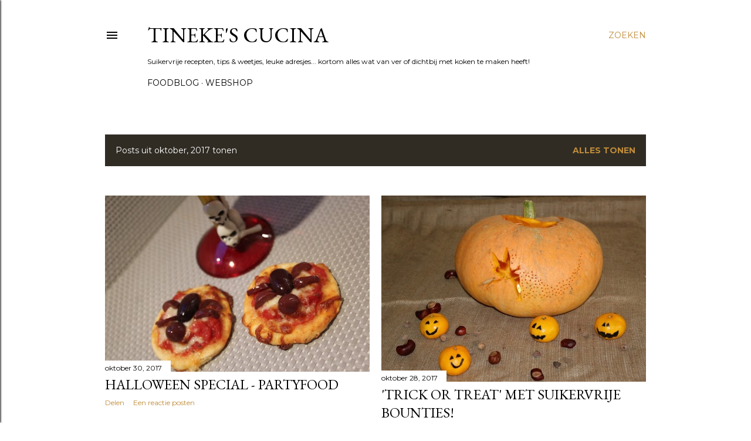

--- FILE ---
content_type: text/html; charset=UTF-8
request_url: https://tinekescucina.blogspot.com/2017/10/
body_size: 27831
content:
<!DOCTYPE html>
<html dir='ltr' lang='nl'>
<head>
<meta content='width=device-width, initial-scale=1' name='viewport'/>
<title>Tineke&#39;s Cucina</title>
<meta content='text/html; charset=UTF-8' http-equiv='Content-Type'/>
<!-- Chrome, Firefox OS and Opera -->
<meta content='#ffffff' name='theme-color'/>
<!-- Windows Phone -->
<meta content='#ffffff' name='msapplication-navbutton-color'/>
<meta content='blogger' name='generator'/>
<link href='https://tinekescucina.blogspot.com/favicon.ico' rel='icon' type='image/x-icon'/>
<link href='https://tinekescucina.blogspot.com/2017/10/' rel='canonical'/>
<link rel="alternate" type="application/atom+xml" title="Tineke&#39;s Cucina - Atom" href="https://tinekescucina.blogspot.com/feeds/posts/default" />
<link rel="alternate" type="application/rss+xml" title="Tineke&#39;s Cucina - RSS" href="https://tinekescucina.blogspot.com/feeds/posts/default?alt=rss" />
<link rel="service.post" type="application/atom+xml" title="Tineke&#39;s Cucina - Atom" href="https://www.blogger.com/feeds/8172953106742966169/posts/default" />
<!--Can't find substitution for tag [blog.ieCssRetrofitLinks]-->
<meta content='https://tinekescucina.blogspot.com/2017/10/' property='og:url'/>
<meta content='Tineke&#39;s Cucina' property='og:title'/>
<meta content='Suikervrije recepten, tips &amp;amp; weetjes, leuke adresjes... kortom alles wat van ver of dichtbij met koken te maken heeft!' property='og:description'/>
<meta content='https://blogger.googleusercontent.com/img/b/R29vZ2xl/AVvXsEg7uz11QtTEBe6ohhgoBcOOtwviaa2bn_9RuT6ttBYpavLSr4R3JnLEpC_6fb94l9ELUR3wzqiV57lJShxFL5NJYe_H4s8JxlNBbrytpuKh595NsTAqILIy4nsDFFIygLhdmwFBrXl7Q8U/w1200-h630-p-k-no-nu/spinnenpizza.JPG' property='og:image'/>
<meta content='https://blogger.googleusercontent.com/img/b/R29vZ2xl/AVvXsEgWxssAJczAIwKBxbSAvpORltmDnH6rxQ04w-R1eCyu10J_lx90Y_qT41nYfJ5Ti00ah8F9zhO5WvlsZUK43t0ZOmL3EBM9YiaDAoUJTJEE1uwOQTpLtWDl36l1w4AcG2F_RNLeX4uy7L8/w1200-h630-p-k-no-nu/pompoen2017.JPG' property='og:image'/>
<meta content='https://blogger.googleusercontent.com/img/b/R29vZ2xl/AVvXsEhFYYcAObcw1SeD452TnoBysH65To0c21_qNLhRdA8ffTCIkaBty8rikTcywlyHDQwzvAiPfPKTMDb9F2RcWTUmNIx_7S71mdGma-WjJgxF2LtSEp1TEdHELjo6rBvEFdBFSj8eyWWzUGg/w1200-h630-p-k-no-nu/desems.jpg' property='og:image'/>
<meta content='https://blogger.googleusercontent.com/img/b/R29vZ2xl/AVvXsEgT9Y0aoCQXge0SadTENvTXD2FKzw2oOj0X4tLFCM7gbpic3JyjZAkh7X0TuW0p_Bolw5WWDcbmKEh6r4q_js6AMAulT0e3BGuTq9dYUGkCMroQapKU7Ra_C8E_Tefr4njPgejX-OdTxRc/w1200-h630-p-k-no-nu/healthy+lunchsalade.JPG' property='og:image'/>
<meta content='https://blogger.googleusercontent.com/img/b/R29vZ2xl/AVvXsEgkxJchgLY9NxeN498HulvlTVDp9aaxRK12so8OBS6szGtu7l2oxK4TRnre8k19BIREMU_4ujuAlSEPVq-_8gJxJRrr4yOTLGbPNaY7R3qAXDQre6TE7fPCHJ6HJ3DLRo99_eAo4HiAylc/w1200-h630-p-k-no-nu/20170915_138001912159bb849b58f43.jpg' property='og:image'/>
<meta content='https://blogger.googleusercontent.com/img/b/R29vZ2xl/AVvXsEgVAtNBVvGttWLzrlT6TT7jrCu5Fw_YtHfeOeOWep57Qld5vsEEyxGOfHekC_5OGwwt24yZuD_dkx8yrP3jXEa2TCNOK8AcT-UIfe4lj1cXWmAuAxXfoAs7hNQJB2s7RMON5_EQO15XoxU/w1200-h630-p-k-no-nu/lamstajine.JPG' property='og:image'/>
<meta content='https://blogger.googleusercontent.com/img/b/R29vZ2xl/AVvXsEgYD_4ooiqSzHXVpmoyIOMbypfol2IfNzOKW-2y-fUEfR_XVjjpCMZjm2eReh7_g8wLQ-NeK2UIwAxkqkNOJ-MxWP-VMdNOpW9EkbauXOb8f_jN87mJ-fJPoiNbLgF91nHhTXR88fAMqTM/w1200-h630-p-k-no-nu/22199265_10210125303185120_992417278_o.jpg' property='og:image'/>
<style type='text/css'>@font-face{font-family:'EB Garamond';font-style:normal;font-weight:400;font-display:swap;src:url(//fonts.gstatic.com/s/ebgaramond/v32/SlGDmQSNjdsmc35JDF1K5E55YMjF_7DPuGi-6_RkCY9_WamXgHlIbvw.woff2)format('woff2');unicode-range:U+0460-052F,U+1C80-1C8A,U+20B4,U+2DE0-2DFF,U+A640-A69F,U+FE2E-FE2F;}@font-face{font-family:'EB Garamond';font-style:normal;font-weight:400;font-display:swap;src:url(//fonts.gstatic.com/s/ebgaramond/v32/SlGDmQSNjdsmc35JDF1K5E55YMjF_7DPuGi-6_RkAI9_WamXgHlIbvw.woff2)format('woff2');unicode-range:U+0301,U+0400-045F,U+0490-0491,U+04B0-04B1,U+2116;}@font-face{font-family:'EB Garamond';font-style:normal;font-weight:400;font-display:swap;src:url(//fonts.gstatic.com/s/ebgaramond/v32/SlGDmQSNjdsmc35JDF1K5E55YMjF_7DPuGi-6_RkCI9_WamXgHlIbvw.woff2)format('woff2');unicode-range:U+1F00-1FFF;}@font-face{font-family:'EB Garamond';font-style:normal;font-weight:400;font-display:swap;src:url(//fonts.gstatic.com/s/ebgaramond/v32/SlGDmQSNjdsmc35JDF1K5E55YMjF_7DPuGi-6_RkB49_WamXgHlIbvw.woff2)format('woff2');unicode-range:U+0370-0377,U+037A-037F,U+0384-038A,U+038C,U+038E-03A1,U+03A3-03FF;}@font-face{font-family:'EB Garamond';font-style:normal;font-weight:400;font-display:swap;src:url(//fonts.gstatic.com/s/ebgaramond/v32/SlGDmQSNjdsmc35JDF1K5E55YMjF_7DPuGi-6_RkC49_WamXgHlIbvw.woff2)format('woff2');unicode-range:U+0102-0103,U+0110-0111,U+0128-0129,U+0168-0169,U+01A0-01A1,U+01AF-01B0,U+0300-0301,U+0303-0304,U+0308-0309,U+0323,U+0329,U+1EA0-1EF9,U+20AB;}@font-face{font-family:'EB Garamond';font-style:normal;font-weight:400;font-display:swap;src:url(//fonts.gstatic.com/s/ebgaramond/v32/SlGDmQSNjdsmc35JDF1K5E55YMjF_7DPuGi-6_RkCo9_WamXgHlIbvw.woff2)format('woff2');unicode-range:U+0100-02BA,U+02BD-02C5,U+02C7-02CC,U+02CE-02D7,U+02DD-02FF,U+0304,U+0308,U+0329,U+1D00-1DBF,U+1E00-1E9F,U+1EF2-1EFF,U+2020,U+20A0-20AB,U+20AD-20C0,U+2113,U+2C60-2C7F,U+A720-A7FF;}@font-face{font-family:'EB Garamond';font-style:normal;font-weight:400;font-display:swap;src:url(//fonts.gstatic.com/s/ebgaramond/v32/SlGDmQSNjdsmc35JDF1K5E55YMjF_7DPuGi-6_RkBI9_WamXgHlI.woff2)format('woff2');unicode-range:U+0000-00FF,U+0131,U+0152-0153,U+02BB-02BC,U+02C6,U+02DA,U+02DC,U+0304,U+0308,U+0329,U+2000-206F,U+20AC,U+2122,U+2191,U+2193,U+2212,U+2215,U+FEFF,U+FFFD;}@font-face{font-family:'Lora';font-style:normal;font-weight:400;font-display:swap;src:url(//fonts.gstatic.com/s/lora/v37/0QI6MX1D_JOuGQbT0gvTJPa787weuxJMkq18ndeYxZ2JTg.woff2)format('woff2');unicode-range:U+0460-052F,U+1C80-1C8A,U+20B4,U+2DE0-2DFF,U+A640-A69F,U+FE2E-FE2F;}@font-face{font-family:'Lora';font-style:normal;font-weight:400;font-display:swap;src:url(//fonts.gstatic.com/s/lora/v37/0QI6MX1D_JOuGQbT0gvTJPa787weuxJFkq18ndeYxZ2JTg.woff2)format('woff2');unicode-range:U+0301,U+0400-045F,U+0490-0491,U+04B0-04B1,U+2116;}@font-face{font-family:'Lora';font-style:normal;font-weight:400;font-display:swap;src:url(//fonts.gstatic.com/s/lora/v37/0QI6MX1D_JOuGQbT0gvTJPa787weuxI9kq18ndeYxZ2JTg.woff2)format('woff2');unicode-range:U+0302-0303,U+0305,U+0307-0308,U+0310,U+0312,U+0315,U+031A,U+0326-0327,U+032C,U+032F-0330,U+0332-0333,U+0338,U+033A,U+0346,U+034D,U+0391-03A1,U+03A3-03A9,U+03B1-03C9,U+03D1,U+03D5-03D6,U+03F0-03F1,U+03F4-03F5,U+2016-2017,U+2034-2038,U+203C,U+2040,U+2043,U+2047,U+2050,U+2057,U+205F,U+2070-2071,U+2074-208E,U+2090-209C,U+20D0-20DC,U+20E1,U+20E5-20EF,U+2100-2112,U+2114-2115,U+2117-2121,U+2123-214F,U+2190,U+2192,U+2194-21AE,U+21B0-21E5,U+21F1-21F2,U+21F4-2211,U+2213-2214,U+2216-22FF,U+2308-230B,U+2310,U+2319,U+231C-2321,U+2336-237A,U+237C,U+2395,U+239B-23B7,U+23D0,U+23DC-23E1,U+2474-2475,U+25AF,U+25B3,U+25B7,U+25BD,U+25C1,U+25CA,U+25CC,U+25FB,U+266D-266F,U+27C0-27FF,U+2900-2AFF,U+2B0E-2B11,U+2B30-2B4C,U+2BFE,U+3030,U+FF5B,U+FF5D,U+1D400-1D7FF,U+1EE00-1EEFF;}@font-face{font-family:'Lora';font-style:normal;font-weight:400;font-display:swap;src:url(//fonts.gstatic.com/s/lora/v37/0QI6MX1D_JOuGQbT0gvTJPa787weuxIvkq18ndeYxZ2JTg.woff2)format('woff2');unicode-range:U+0001-000C,U+000E-001F,U+007F-009F,U+20DD-20E0,U+20E2-20E4,U+2150-218F,U+2190,U+2192,U+2194-2199,U+21AF,U+21E6-21F0,U+21F3,U+2218-2219,U+2299,U+22C4-22C6,U+2300-243F,U+2440-244A,U+2460-24FF,U+25A0-27BF,U+2800-28FF,U+2921-2922,U+2981,U+29BF,U+29EB,U+2B00-2BFF,U+4DC0-4DFF,U+FFF9-FFFB,U+10140-1018E,U+10190-1019C,U+101A0,U+101D0-101FD,U+102E0-102FB,U+10E60-10E7E,U+1D2C0-1D2D3,U+1D2E0-1D37F,U+1F000-1F0FF,U+1F100-1F1AD,U+1F1E6-1F1FF,U+1F30D-1F30F,U+1F315,U+1F31C,U+1F31E,U+1F320-1F32C,U+1F336,U+1F378,U+1F37D,U+1F382,U+1F393-1F39F,U+1F3A7-1F3A8,U+1F3AC-1F3AF,U+1F3C2,U+1F3C4-1F3C6,U+1F3CA-1F3CE,U+1F3D4-1F3E0,U+1F3ED,U+1F3F1-1F3F3,U+1F3F5-1F3F7,U+1F408,U+1F415,U+1F41F,U+1F426,U+1F43F,U+1F441-1F442,U+1F444,U+1F446-1F449,U+1F44C-1F44E,U+1F453,U+1F46A,U+1F47D,U+1F4A3,U+1F4B0,U+1F4B3,U+1F4B9,U+1F4BB,U+1F4BF,U+1F4C8-1F4CB,U+1F4D6,U+1F4DA,U+1F4DF,U+1F4E3-1F4E6,U+1F4EA-1F4ED,U+1F4F7,U+1F4F9-1F4FB,U+1F4FD-1F4FE,U+1F503,U+1F507-1F50B,U+1F50D,U+1F512-1F513,U+1F53E-1F54A,U+1F54F-1F5FA,U+1F610,U+1F650-1F67F,U+1F687,U+1F68D,U+1F691,U+1F694,U+1F698,U+1F6AD,U+1F6B2,U+1F6B9-1F6BA,U+1F6BC,U+1F6C6-1F6CF,U+1F6D3-1F6D7,U+1F6E0-1F6EA,U+1F6F0-1F6F3,U+1F6F7-1F6FC,U+1F700-1F7FF,U+1F800-1F80B,U+1F810-1F847,U+1F850-1F859,U+1F860-1F887,U+1F890-1F8AD,U+1F8B0-1F8BB,U+1F8C0-1F8C1,U+1F900-1F90B,U+1F93B,U+1F946,U+1F984,U+1F996,U+1F9E9,U+1FA00-1FA6F,U+1FA70-1FA7C,U+1FA80-1FA89,U+1FA8F-1FAC6,U+1FACE-1FADC,U+1FADF-1FAE9,U+1FAF0-1FAF8,U+1FB00-1FBFF;}@font-face{font-family:'Lora';font-style:normal;font-weight:400;font-display:swap;src:url(//fonts.gstatic.com/s/lora/v37/0QI6MX1D_JOuGQbT0gvTJPa787weuxJOkq18ndeYxZ2JTg.woff2)format('woff2');unicode-range:U+0102-0103,U+0110-0111,U+0128-0129,U+0168-0169,U+01A0-01A1,U+01AF-01B0,U+0300-0301,U+0303-0304,U+0308-0309,U+0323,U+0329,U+1EA0-1EF9,U+20AB;}@font-face{font-family:'Lora';font-style:normal;font-weight:400;font-display:swap;src:url(//fonts.gstatic.com/s/lora/v37/0QI6MX1D_JOuGQbT0gvTJPa787weuxJPkq18ndeYxZ2JTg.woff2)format('woff2');unicode-range:U+0100-02BA,U+02BD-02C5,U+02C7-02CC,U+02CE-02D7,U+02DD-02FF,U+0304,U+0308,U+0329,U+1D00-1DBF,U+1E00-1E9F,U+1EF2-1EFF,U+2020,U+20A0-20AB,U+20AD-20C0,U+2113,U+2C60-2C7F,U+A720-A7FF;}@font-face{font-family:'Lora';font-style:normal;font-weight:400;font-display:swap;src:url(//fonts.gstatic.com/s/lora/v37/0QI6MX1D_JOuGQbT0gvTJPa787weuxJBkq18ndeYxZ0.woff2)format('woff2');unicode-range:U+0000-00FF,U+0131,U+0152-0153,U+02BB-02BC,U+02C6,U+02DA,U+02DC,U+0304,U+0308,U+0329,U+2000-206F,U+20AC,U+2122,U+2191,U+2193,U+2212,U+2215,U+FEFF,U+FFFD;}@font-face{font-family:'Montserrat';font-style:normal;font-weight:400;font-display:swap;src:url(//fonts.gstatic.com/s/montserrat/v31/JTUSjIg1_i6t8kCHKm459WRhyyTh89ZNpQ.woff2)format('woff2');unicode-range:U+0460-052F,U+1C80-1C8A,U+20B4,U+2DE0-2DFF,U+A640-A69F,U+FE2E-FE2F;}@font-face{font-family:'Montserrat';font-style:normal;font-weight:400;font-display:swap;src:url(//fonts.gstatic.com/s/montserrat/v31/JTUSjIg1_i6t8kCHKm459W1hyyTh89ZNpQ.woff2)format('woff2');unicode-range:U+0301,U+0400-045F,U+0490-0491,U+04B0-04B1,U+2116;}@font-face{font-family:'Montserrat';font-style:normal;font-weight:400;font-display:swap;src:url(//fonts.gstatic.com/s/montserrat/v31/JTUSjIg1_i6t8kCHKm459WZhyyTh89ZNpQ.woff2)format('woff2');unicode-range:U+0102-0103,U+0110-0111,U+0128-0129,U+0168-0169,U+01A0-01A1,U+01AF-01B0,U+0300-0301,U+0303-0304,U+0308-0309,U+0323,U+0329,U+1EA0-1EF9,U+20AB;}@font-face{font-family:'Montserrat';font-style:normal;font-weight:400;font-display:swap;src:url(//fonts.gstatic.com/s/montserrat/v31/JTUSjIg1_i6t8kCHKm459WdhyyTh89ZNpQ.woff2)format('woff2');unicode-range:U+0100-02BA,U+02BD-02C5,U+02C7-02CC,U+02CE-02D7,U+02DD-02FF,U+0304,U+0308,U+0329,U+1D00-1DBF,U+1E00-1E9F,U+1EF2-1EFF,U+2020,U+20A0-20AB,U+20AD-20C0,U+2113,U+2C60-2C7F,U+A720-A7FF;}@font-face{font-family:'Montserrat';font-style:normal;font-weight:400;font-display:swap;src:url(//fonts.gstatic.com/s/montserrat/v31/JTUSjIg1_i6t8kCHKm459WlhyyTh89Y.woff2)format('woff2');unicode-range:U+0000-00FF,U+0131,U+0152-0153,U+02BB-02BC,U+02C6,U+02DA,U+02DC,U+0304,U+0308,U+0329,U+2000-206F,U+20AC,U+2122,U+2191,U+2193,U+2212,U+2215,U+FEFF,U+FFFD;}@font-face{font-family:'Montserrat';font-style:normal;font-weight:700;font-display:swap;src:url(//fonts.gstatic.com/s/montserrat/v31/JTUSjIg1_i6t8kCHKm459WRhyyTh89ZNpQ.woff2)format('woff2');unicode-range:U+0460-052F,U+1C80-1C8A,U+20B4,U+2DE0-2DFF,U+A640-A69F,U+FE2E-FE2F;}@font-face{font-family:'Montserrat';font-style:normal;font-weight:700;font-display:swap;src:url(//fonts.gstatic.com/s/montserrat/v31/JTUSjIg1_i6t8kCHKm459W1hyyTh89ZNpQ.woff2)format('woff2');unicode-range:U+0301,U+0400-045F,U+0490-0491,U+04B0-04B1,U+2116;}@font-face{font-family:'Montserrat';font-style:normal;font-weight:700;font-display:swap;src:url(//fonts.gstatic.com/s/montserrat/v31/JTUSjIg1_i6t8kCHKm459WZhyyTh89ZNpQ.woff2)format('woff2');unicode-range:U+0102-0103,U+0110-0111,U+0128-0129,U+0168-0169,U+01A0-01A1,U+01AF-01B0,U+0300-0301,U+0303-0304,U+0308-0309,U+0323,U+0329,U+1EA0-1EF9,U+20AB;}@font-face{font-family:'Montserrat';font-style:normal;font-weight:700;font-display:swap;src:url(//fonts.gstatic.com/s/montserrat/v31/JTUSjIg1_i6t8kCHKm459WdhyyTh89ZNpQ.woff2)format('woff2');unicode-range:U+0100-02BA,U+02BD-02C5,U+02C7-02CC,U+02CE-02D7,U+02DD-02FF,U+0304,U+0308,U+0329,U+1D00-1DBF,U+1E00-1E9F,U+1EF2-1EFF,U+2020,U+20A0-20AB,U+20AD-20C0,U+2113,U+2C60-2C7F,U+A720-A7FF;}@font-face{font-family:'Montserrat';font-style:normal;font-weight:700;font-display:swap;src:url(//fonts.gstatic.com/s/montserrat/v31/JTUSjIg1_i6t8kCHKm459WlhyyTh89Y.woff2)format('woff2');unicode-range:U+0000-00FF,U+0131,U+0152-0153,U+02BB-02BC,U+02C6,U+02DA,U+02DC,U+0304,U+0308,U+0329,U+2000-206F,U+20AC,U+2122,U+2191,U+2193,U+2212,U+2215,U+FEFF,U+FFFD;}</style>
<style id='page-skin-1' type='text/css'><!--
/*! normalize.css v3.0.1 | MIT License | git.io/normalize */html{font-family:sans-serif;-ms-text-size-adjust:100%;-webkit-text-size-adjust:100%}body{margin:0}article,aside,details,figcaption,figure,footer,header,hgroup,main,nav,section,summary{display:block}audio,canvas,progress,video{display:inline-block;vertical-align:baseline}audio:not([controls]){display:none;height:0}[hidden],template{display:none}a{background:transparent}a:active,a:hover{outline:0}abbr[title]{border-bottom:1px dotted}b,strong{font-weight:bold}dfn{font-style:italic}h1{font-size:2em;margin:.67em 0}mark{background:#ff0;color:#000}small{font-size:80%}sub,sup{font-size:75%;line-height:0;position:relative;vertical-align:baseline}sup{top:-0.5em}sub{bottom:-0.25em}img{border:0}svg:not(:root){overflow:hidden}figure{margin:1em 40px}hr{-moz-box-sizing:content-box;box-sizing:content-box;height:0}pre{overflow:auto}code,kbd,pre,samp{font-family:monospace,monospace;font-size:1em}button,input,optgroup,select,textarea{color:inherit;font:inherit;margin:0}button{overflow:visible}button,select{text-transform:none}button,html input[type="button"],input[type="reset"],input[type="submit"]{-webkit-appearance:button;cursor:pointer}button[disabled],html input[disabled]{cursor:default}button::-moz-focus-inner,input::-moz-focus-inner{border:0;padding:0}input{line-height:normal}input[type="checkbox"],input[type="radio"]{box-sizing:border-box;padding:0}input[type="number"]::-webkit-inner-spin-button,input[type="number"]::-webkit-outer-spin-button{height:auto}input[type="search"]{-webkit-appearance:textfield;-moz-box-sizing:content-box;-webkit-box-sizing:content-box;box-sizing:content-box}input[type="search"]::-webkit-search-cancel-button,input[type="search"]::-webkit-search-decoration{-webkit-appearance:none}fieldset{border:1px solid #c0c0c0;margin:0 2px;padding:.35em .625em .75em}legend{border:0;padding:0}textarea{overflow:auto}optgroup{font-weight:bold}table{border-collapse:collapse;border-spacing:0}td,th{padding:0}
/*!************************************************
* Blogger Template Style
* Name: Soho
**************************************************/
body{
overflow-wrap:break-word;
word-break:break-word;
word-wrap:break-word
}
.hidden{
display:none
}
.invisible{
visibility:hidden
}
.container::after,.float-container::after{
clear:both;
content:"";
display:table
}
.clearboth{
clear:both
}
#comments .comment .comment-actions,.subscribe-popup .FollowByEmail .follow-by-email-submit{
background:0 0;
border:0;
box-shadow:none;
color:#bf8b38;
cursor:pointer;
font-size:14px;
font-weight:700;
outline:0;
text-decoration:none;
text-transform:uppercase;
width:auto
}
.dim-overlay{
background-color:rgba(0,0,0,.54);
height:100vh;
left:0;
position:fixed;
top:0;
width:100%
}
#sharing-dim-overlay{
background-color:transparent
}
input::-ms-clear{
display:none
}
.blogger-logo,.svg-icon-24.blogger-logo{
fill:#ff9800;
opacity:1
}
.loading-spinner-large{
-webkit-animation:mspin-rotate 1.568s infinite linear;
animation:mspin-rotate 1.568s infinite linear;
height:48px;
overflow:hidden;
position:absolute;
width:48px;
z-index:200
}
.loading-spinner-large>div{
-webkit-animation:mspin-revrot 5332ms infinite steps(4);
animation:mspin-revrot 5332ms infinite steps(4)
}
.loading-spinner-large>div>div{
-webkit-animation:mspin-singlecolor-large-film 1333ms infinite steps(81);
animation:mspin-singlecolor-large-film 1333ms infinite steps(81);
background-size:100%;
height:48px;
width:3888px
}
.mspin-black-large>div>div,.mspin-grey_54-large>div>div{
background-image:url(https://www.blogblog.com/indie/mspin_black_large.svg)
}
.mspin-white-large>div>div{
background-image:url(https://www.blogblog.com/indie/mspin_white_large.svg)
}
.mspin-grey_54-large{
opacity:.54
}
@-webkit-keyframes mspin-singlecolor-large-film{
from{
-webkit-transform:translateX(0);
transform:translateX(0)
}
to{
-webkit-transform:translateX(-3888px);
transform:translateX(-3888px)
}
}
@keyframes mspin-singlecolor-large-film{
from{
-webkit-transform:translateX(0);
transform:translateX(0)
}
to{
-webkit-transform:translateX(-3888px);
transform:translateX(-3888px)
}
}
@-webkit-keyframes mspin-rotate{
from{
-webkit-transform:rotate(0);
transform:rotate(0)
}
to{
-webkit-transform:rotate(360deg);
transform:rotate(360deg)
}
}
@keyframes mspin-rotate{
from{
-webkit-transform:rotate(0);
transform:rotate(0)
}
to{
-webkit-transform:rotate(360deg);
transform:rotate(360deg)
}
}
@-webkit-keyframes mspin-revrot{
from{
-webkit-transform:rotate(0);
transform:rotate(0)
}
to{
-webkit-transform:rotate(-360deg);
transform:rotate(-360deg)
}
}
@keyframes mspin-revrot{
from{
-webkit-transform:rotate(0);
transform:rotate(0)
}
to{
-webkit-transform:rotate(-360deg);
transform:rotate(-360deg)
}
}
.skip-navigation{
background-color:#fff;
box-sizing:border-box;
color:#000;
display:block;
height:0;
left:0;
line-height:50px;
overflow:hidden;
padding-top:0;
position:fixed;
text-align:center;
top:0;
-webkit-transition:box-shadow .3s,height .3s,padding-top .3s;
transition:box-shadow .3s,height .3s,padding-top .3s;
width:100%;
z-index:900
}
.skip-navigation:focus{
box-shadow:0 4px 5px 0 rgba(0,0,0,.14),0 1px 10px 0 rgba(0,0,0,.12),0 2px 4px -1px rgba(0,0,0,.2);
height:50px
}
#main{
outline:0
}
.main-heading{
position:absolute;
clip:rect(1px,1px,1px,1px);
padding:0;
border:0;
height:1px;
width:1px;
overflow:hidden
}
.Attribution{
margin-top:1em;
text-align:center
}
.Attribution .blogger img,.Attribution .blogger svg{
vertical-align:bottom
}
.Attribution .blogger img{
margin-right:.5em
}
.Attribution div{
line-height:24px;
margin-top:.5em
}
.Attribution .copyright,.Attribution .image-attribution{
font-size:.7em;
margin-top:1.5em
}
.BLOG_mobile_video_class{
display:none
}
.bg-photo{
background-attachment:scroll!important
}
body .CSS_LIGHTBOX{
z-index:900
}
.extendable .show-less,.extendable .show-more{
border-color:#bf8b38;
color:#bf8b38;
margin-top:8px
}
.extendable .show-less.hidden,.extendable .show-more.hidden{
display:none
}
.inline-ad{
display:none;
max-width:100%;
overflow:hidden
}
.adsbygoogle{
display:block
}
#cookieChoiceInfo{
bottom:0;
top:auto
}
iframe.b-hbp-video{
border:0
}
.post-body img{
max-width:100%
}
.post-body iframe{
max-width:100%
}
.post-body a[imageanchor="1"]{
display:inline-block
}
.byline{
margin-right:1em
}
.byline:last-child{
margin-right:0
}
.link-copied-dialog{
max-width:520px;
outline:0
}
.link-copied-dialog .modal-dialog-buttons{
margin-top:8px
}
.link-copied-dialog .goog-buttonset-default{
background:0 0;
border:0
}
.link-copied-dialog .goog-buttonset-default:focus{
outline:0
}
.paging-control-container{
margin-bottom:16px
}
.paging-control-container .paging-control{
display:inline-block
}
.paging-control-container .comment-range-text::after,.paging-control-container .paging-control{
color:#bf8b38
}
.paging-control-container .comment-range-text,.paging-control-container .paging-control{
margin-right:8px
}
.paging-control-container .comment-range-text::after,.paging-control-container .paging-control::after{
content:"\b7";
cursor:default;
padding-left:8px;
pointer-events:none
}
.paging-control-container .comment-range-text:last-child::after,.paging-control-container .paging-control:last-child::after{
content:none
}
.byline.reactions iframe{
height:20px
}
.b-notification{
color:#000;
background-color:#fff;
border-bottom:solid 1px #000;
box-sizing:border-box;
padding:16px 32px;
text-align:center
}
.b-notification.visible{
-webkit-transition:margin-top .3s cubic-bezier(.4,0,.2,1);
transition:margin-top .3s cubic-bezier(.4,0,.2,1)
}
.b-notification.invisible{
position:absolute
}
.b-notification-close{
position:absolute;
right:8px;
top:8px
}
.no-posts-message{
line-height:40px;
text-align:center
}
@media screen and (max-width:1162px){
body.item-view .post-body a[imageanchor="1"][style*="float: left;"],body.item-view .post-body a[imageanchor="1"][style*="float: right;"]{
float:none!important;
clear:none!important
}
body.item-view .post-body a[imageanchor="1"] img{
display:block;
height:auto;
margin:0 auto
}
body.item-view .post-body>.separator:first-child>a[imageanchor="1"]:first-child{
margin-top:20px
}
.post-body a[imageanchor]{
display:block
}
body.item-view .post-body a[imageanchor="1"]{
margin-left:0!important;
margin-right:0!important
}
body.item-view .post-body a[imageanchor="1"]+a[imageanchor="1"]{
margin-top:16px
}
}
.item-control{
display:none
}
#comments{
border-top:1px dashed rgba(0,0,0,.54);
margin-top:20px;
padding:20px
}
#comments .comment-thread ol{
margin:0;
padding-left:0;
padding-left:0
}
#comments .comment .comment-replybox-single,#comments .comment-thread .comment-replies{
margin-left:60px
}
#comments .comment-thread .thread-count{
display:none
}
#comments .comment{
list-style-type:none;
padding:0 0 30px;
position:relative
}
#comments .comment .comment{
padding-bottom:8px
}
.comment .avatar-image-container{
position:absolute
}
.comment .avatar-image-container img{
border-radius:50%
}
.avatar-image-container svg,.comment .avatar-image-container .avatar-icon{
border-radius:50%;
border:solid 1px #000000;
box-sizing:border-box;
fill:#000000;
height:35px;
margin:0;
padding:7px;
width:35px
}
.comment .comment-block{
margin-top:10px;
margin-left:60px;
padding-bottom:0
}
#comments .comment-author-header-wrapper{
margin-left:40px
}
#comments .comment .thread-expanded .comment-block{
padding-bottom:20px
}
#comments .comment .comment-header .user,#comments .comment .comment-header .user a{
color:#000000;
font-style:normal;
font-weight:700
}
#comments .comment .comment-actions{
bottom:0;
margin-bottom:15px;
position:absolute
}
#comments .comment .comment-actions>*{
margin-right:8px
}
#comments .comment .comment-header .datetime{
bottom:0;
color:#000000;
display:inline-block;
font-size:13px;
font-style:italic;
margin-left:8px
}
#comments .comment .comment-footer .comment-timestamp a,#comments .comment .comment-header .datetime a{
color:#000000
}
#comments .comment .comment-content,.comment .comment-body{
margin-top:12px;
word-break:break-word
}
.comment-body{
margin-bottom:12px
}
#comments.embed[data-num-comments="0"]{
border:0;
margin-top:0;
padding-top:0
}
#comments.embed[data-num-comments="0"] #comment-post-message,#comments.embed[data-num-comments="0"] div.comment-form>p,#comments.embed[data-num-comments="0"] p.comment-footer{
display:none
}
#comment-editor-src{
display:none
}
.comments .comments-content .loadmore.loaded{
max-height:0;
opacity:0;
overflow:hidden
}
.extendable .remaining-items{
height:0;
overflow:hidden;
-webkit-transition:height .3s cubic-bezier(.4,0,.2,1);
transition:height .3s cubic-bezier(.4,0,.2,1)
}
.extendable .remaining-items.expanded{
height:auto
}
.svg-icon-24,.svg-icon-24-button{
cursor:pointer;
height:24px;
width:24px;
min-width:24px
}
.touch-icon{
margin:-12px;
padding:12px
}
.touch-icon:active,.touch-icon:focus{
background-color:rgba(153,153,153,.4);
border-radius:50%
}
svg:not(:root).touch-icon{
overflow:visible
}
html[dir=rtl] .rtl-reversible-icon{
-webkit-transform:scaleX(-1);
-ms-transform:scaleX(-1);
transform:scaleX(-1)
}
.svg-icon-24-button,.touch-icon-button{
background:0 0;
border:0;
margin:0;
outline:0;
padding:0
}
.touch-icon-button .touch-icon:active,.touch-icon-button .touch-icon:focus{
background-color:transparent
}
.touch-icon-button:active .touch-icon,.touch-icon-button:focus .touch-icon{
background-color:rgba(153,153,153,.4);
border-radius:50%
}
.Profile .default-avatar-wrapper .avatar-icon{
border-radius:50%;
border:solid 1px #000000;
box-sizing:border-box;
fill:#000000;
margin:0
}
.Profile .individual .default-avatar-wrapper .avatar-icon{
padding:25px
}
.Profile .individual .avatar-icon,.Profile .individual .profile-img{
height:120px;
width:120px
}
.Profile .team .default-avatar-wrapper .avatar-icon{
padding:8px
}
.Profile .team .avatar-icon,.Profile .team .default-avatar-wrapper,.Profile .team .profile-img{
height:40px;
width:40px
}
.snippet-container{
margin:0;
position:relative;
overflow:hidden
}
.snippet-fade{
bottom:0;
box-sizing:border-box;
position:absolute;
width:96px
}
.snippet-fade{
right:0
}
.snippet-fade:after{
content:"\2026"
}
.snippet-fade:after{
float:right
}
.centered-top-container.sticky{
left:0;
position:fixed;
right:0;
top:0;
width:auto;
z-index:50;
-webkit-transition-property:opacity,-webkit-transform;
transition-property:opacity,-webkit-transform;
transition-property:transform,opacity;
transition-property:transform,opacity,-webkit-transform;
-webkit-transition-duration:.2s;
transition-duration:.2s;
-webkit-transition-timing-function:cubic-bezier(.4,0,.2,1);
transition-timing-function:cubic-bezier(.4,0,.2,1)
}
.centered-top-placeholder{
display:none
}
.collapsed-header .centered-top-placeholder{
display:block
}
.centered-top-container .Header .replaced h1,.centered-top-placeholder .Header .replaced h1{
display:none
}
.centered-top-container.sticky .Header .replaced h1{
display:block
}
.centered-top-container.sticky .Header .header-widget{
background:0 0
}
.centered-top-container.sticky .Header .header-image-wrapper{
display:none
}
.centered-top-container img,.centered-top-placeholder img{
max-width:100%
}
.collapsible{
-webkit-transition:height .3s cubic-bezier(.4,0,.2,1);
transition:height .3s cubic-bezier(.4,0,.2,1)
}
.collapsible,.collapsible>summary{
display:block;
overflow:hidden
}
.collapsible>:not(summary){
display:none
}
.collapsible[open]>:not(summary){
display:block
}
.collapsible:focus,.collapsible>summary:focus{
outline:0
}
.collapsible>summary{
cursor:pointer;
display:block;
padding:0
}
.collapsible:focus>summary,.collapsible>summary:focus{
background-color:transparent
}
.collapsible>summary::-webkit-details-marker{
display:none
}
.collapsible-title{
-webkit-box-align:center;
-webkit-align-items:center;
-ms-flex-align:center;
align-items:center;
display:-webkit-box;
display:-webkit-flex;
display:-ms-flexbox;
display:flex
}
.collapsible-title .title{
-webkit-box-flex:1;
-webkit-flex:1 1 auto;
-ms-flex:1 1 auto;
flex:1 1 auto;
-webkit-box-ordinal-group:1;
-webkit-order:0;
-ms-flex-order:0;
order:0;
overflow:hidden;
text-overflow:ellipsis;
white-space:nowrap
}
.collapsible-title .chevron-down,.collapsible[open] .collapsible-title .chevron-up{
display:block
}
.collapsible-title .chevron-up,.collapsible[open] .collapsible-title .chevron-down{
display:none
}
.flat-button{
cursor:pointer;
display:inline-block;
font-weight:700;
text-transform:uppercase;
border-radius:2px;
padding:8px;
margin:-8px
}
.flat-icon-button{
background:0 0;
border:0;
margin:0;
outline:0;
padding:0;
margin:-12px;
padding:12px;
cursor:pointer;
box-sizing:content-box;
display:inline-block;
line-height:0
}
.flat-icon-button,.flat-icon-button .splash-wrapper{
border-radius:50%
}
.flat-icon-button .splash.animate{
-webkit-animation-duration:.3s;
animation-duration:.3s
}
.overflowable-container{
max-height:28px;
overflow:hidden;
position:relative
}
.overflow-button{
cursor:pointer
}
#overflowable-dim-overlay{
background:0 0
}
.overflow-popup{
box-shadow:0 2px 2px 0 rgba(0,0,0,.14),0 3px 1px -2px rgba(0,0,0,.2),0 1px 5px 0 rgba(0,0,0,.12);
background-color:#ffffff;
left:0;
max-width:calc(100% - 32px);
position:absolute;
top:0;
visibility:hidden;
z-index:101
}
.overflow-popup ul{
list-style:none
}
.overflow-popup .tabs li,.overflow-popup li{
display:block;
height:auto
}
.overflow-popup .tabs li{
padding-left:0;
padding-right:0
}
.overflow-button.hidden,.overflow-popup .tabs li.hidden,.overflow-popup li.hidden{
display:none
}
.search{
display:-webkit-box;
display:-webkit-flex;
display:-ms-flexbox;
display:flex;
line-height:24px;
width:24px
}
.search.focused{
width:100%
}
.search.focused .section{
width:100%
}
.search form{
z-index:101
}
.search h3{
display:none
}
.search form{
display:-webkit-box;
display:-webkit-flex;
display:-ms-flexbox;
display:flex;
-webkit-box-flex:1;
-webkit-flex:1 0 0;
-ms-flex:1 0 0px;
flex:1 0 0;
border-bottom:solid 1px transparent;
padding-bottom:8px
}
.search form>*{
display:none
}
.search.focused form>*{
display:block
}
.search .search-input label{
display:none
}
.centered-top-placeholder.cloned .search form{
z-index:30
}
.search.focused form{
border-color:#000000;
position:relative;
width:auto
}
.collapsed-header .centered-top-container .search.focused form{
border-bottom-color:transparent
}
.search-expand{
-webkit-box-flex:0;
-webkit-flex:0 0 auto;
-ms-flex:0 0 auto;
flex:0 0 auto
}
.search-expand-text{
display:none
}
.search-close{
display:inline;
vertical-align:middle
}
.search-input{
-webkit-box-flex:1;
-webkit-flex:1 0 1px;
-ms-flex:1 0 1px;
flex:1 0 1px
}
.search-input input{
background:0 0;
border:0;
box-sizing:border-box;
color:#000000;
display:inline-block;
outline:0;
width:calc(100% - 48px)
}
.search-input input.no-cursor{
color:transparent;
text-shadow:0 0 0 #000000
}
.collapsed-header .centered-top-container .search-action,.collapsed-header .centered-top-container .search-input input{
color:#000000
}
.collapsed-header .centered-top-container .search-input input.no-cursor{
color:transparent;
text-shadow:0 0 0 #000000
}
.collapsed-header .centered-top-container .search-input input.no-cursor:focus,.search-input input.no-cursor:focus{
outline:0
}
.search-focused>*{
visibility:hidden
}
.search-focused .search,.search-focused .search-icon{
visibility:visible
}
.search.focused .search-action{
display:block
}
.search.focused .search-action:disabled{
opacity:.3
}
.widget.Sharing .sharing-button{
display:none
}
.widget.Sharing .sharing-buttons li{
padding:0
}
.widget.Sharing .sharing-buttons li span{
display:none
}
.post-share-buttons{
position:relative
}
.centered-bottom .share-buttons .svg-icon-24,.share-buttons .svg-icon-24{
fill:#000000
}
.sharing-open.touch-icon-button:active .touch-icon,.sharing-open.touch-icon-button:focus .touch-icon{
background-color:transparent
}
.share-buttons{
background-color:#ffffff;
border-radius:2px;
box-shadow:0 2px 2px 0 rgba(0,0,0,.14),0 3px 1px -2px rgba(0,0,0,.2),0 1px 5px 0 rgba(0,0,0,.12);
color:#000000;
list-style:none;
margin:0;
padding:8px 0;
position:absolute;
top:-11px;
min-width:200px;
z-index:101
}
.share-buttons.hidden{
display:none
}
.sharing-button{
background:0 0;
border:0;
margin:0;
outline:0;
padding:0;
cursor:pointer
}
.share-buttons li{
margin:0;
height:48px
}
.share-buttons li:last-child{
margin-bottom:0
}
.share-buttons li .sharing-platform-button{
box-sizing:border-box;
cursor:pointer;
display:block;
height:100%;
margin-bottom:0;
padding:0 16px;
position:relative;
width:100%
}
.share-buttons li .sharing-platform-button:focus,.share-buttons li .sharing-platform-button:hover{
background-color:rgba(128,128,128,.1);
outline:0
}
.share-buttons li svg[class*=" sharing-"],.share-buttons li svg[class^=sharing-]{
position:absolute;
top:10px
}
.share-buttons li span.sharing-platform-button{
position:relative;
top:0
}
.share-buttons li .platform-sharing-text{
display:block;
font-size:16px;
line-height:48px;
white-space:nowrap
}
.share-buttons li .platform-sharing-text{
margin-left:56px
}
.sidebar-container{
background-color:#f7f7f7;
max-width:284px;
overflow-y:auto;
-webkit-transition-property:-webkit-transform;
transition-property:-webkit-transform;
transition-property:transform;
transition-property:transform,-webkit-transform;
-webkit-transition-duration:.3s;
transition-duration:.3s;
-webkit-transition-timing-function:cubic-bezier(0,0,.2,1);
transition-timing-function:cubic-bezier(0,0,.2,1);
width:284px;
z-index:101;
-webkit-overflow-scrolling:touch
}
.sidebar-container .navigation{
line-height:0;
padding:16px
}
.sidebar-container .sidebar-back{
cursor:pointer
}
.sidebar-container .widget{
background:0 0;
margin:0 16px;
padding:16px 0
}
.sidebar-container .widget .title{
color:#000000;
margin:0
}
.sidebar-container .widget ul{
list-style:none;
margin:0;
padding:0
}
.sidebar-container .widget ul ul{
margin-left:1em
}
.sidebar-container .widget li{
font-size:16px;
line-height:normal
}
.sidebar-container .widget+.widget{
border-top:1px dashed #000000
}
.BlogArchive li{
margin:16px 0
}
.BlogArchive li:last-child{
margin-bottom:0
}
.Label li a{
display:inline-block
}
.BlogArchive .post-count,.Label .label-count{
float:right;
margin-left:.25em
}
.BlogArchive .post-count::before,.Label .label-count::before{
content:"("
}
.BlogArchive .post-count::after,.Label .label-count::after{
content:")"
}
.widget.Translate .skiptranslate>div{
display:block!important
}
.widget.Profile .profile-link{
display:-webkit-box;
display:-webkit-flex;
display:-ms-flexbox;
display:flex
}
.widget.Profile .team-member .default-avatar-wrapper,.widget.Profile .team-member .profile-img{
-webkit-box-flex:0;
-webkit-flex:0 0 auto;
-ms-flex:0 0 auto;
flex:0 0 auto;
margin-right:1em
}
.widget.Profile .individual .profile-link{
-webkit-box-orient:vertical;
-webkit-box-direction:normal;
-webkit-flex-direction:column;
-ms-flex-direction:column;
flex-direction:column
}
.widget.Profile .team .profile-link .profile-name{
-webkit-align-self:center;
-ms-flex-item-align:center;
align-self:center;
display:block;
-webkit-box-flex:1;
-webkit-flex:1 1 auto;
-ms-flex:1 1 auto;
flex:1 1 auto
}
.dim-overlay{
background-color:rgba(0,0,0,.54);
z-index:100
}
body.sidebar-visible{
overflow-y:hidden
}
@media screen and (max-width:1439px){
.sidebar-container{
bottom:0;
position:fixed;
top:0;
left:0;
right:auto
}
.sidebar-container.sidebar-invisible{
-webkit-transition-timing-function:cubic-bezier(.4,0,.6,1);
transition-timing-function:cubic-bezier(.4,0,.6,1)
}
html[dir=ltr] .sidebar-container.sidebar-invisible{
-webkit-transform:translateX(-284px);
-ms-transform:translateX(-284px);
transform:translateX(-284px)
}
html[dir=rtl] .sidebar-container.sidebar-invisible{
-webkit-transform:translateX(284px);
-ms-transform:translateX(284px);
transform:translateX(284px)
}
}
@media screen and (min-width:1440px){
.sidebar-container{
position:absolute;
top:0;
left:0;
right:auto
}
.sidebar-container .navigation{
display:none
}
}
.dialog{
box-shadow:0 2px 2px 0 rgba(0,0,0,.14),0 3px 1px -2px rgba(0,0,0,.2),0 1px 5px 0 rgba(0,0,0,.12);
background:#ffffff;
box-sizing:border-box;
color:#000000;
padding:30px;
position:fixed;
text-align:center;
width:calc(100% - 24px);
z-index:101
}
.dialog input[type=email],.dialog input[type=text]{
background-color:transparent;
border:0;
border-bottom:solid 1px rgba(0,0,0,.12);
color:#000000;
display:block;
font-family:EB Garamond, serif;
font-size:16px;
line-height:24px;
margin:auto;
padding-bottom:7px;
outline:0;
text-align:center;
width:100%
}
.dialog input[type=email]::-webkit-input-placeholder,.dialog input[type=text]::-webkit-input-placeholder{
color:#000000
}
.dialog input[type=email]::-moz-placeholder,.dialog input[type=text]::-moz-placeholder{
color:#000000
}
.dialog input[type=email]:-ms-input-placeholder,.dialog input[type=text]:-ms-input-placeholder{
color:#000000
}
.dialog input[type=email]::-ms-input-placeholder,.dialog input[type=text]::-ms-input-placeholder{
color:#000000
}
.dialog input[type=email]::placeholder,.dialog input[type=text]::placeholder{
color:#000000
}
.dialog input[type=email]:focus,.dialog input[type=text]:focus{
border-bottom:solid 2px #bf8b38;
padding-bottom:6px
}
.dialog input.no-cursor{
color:transparent;
text-shadow:0 0 0 #000000
}
.dialog input.no-cursor:focus{
outline:0
}
.dialog input.no-cursor:focus{
outline:0
}
.dialog input[type=submit]{
font-family:EB Garamond, serif
}
.dialog .goog-buttonset-default{
color:#bf8b38
}
.subscribe-popup{
max-width:364px
}
.subscribe-popup h3{
color:#000000;
font-size:1.8em;
margin-top:0
}
.subscribe-popup .FollowByEmail h3{
display:none
}
.subscribe-popup .FollowByEmail .follow-by-email-submit{
color:#bf8b38;
display:inline-block;
margin:0 auto;
margin-top:24px;
width:auto;
white-space:normal
}
.subscribe-popup .FollowByEmail .follow-by-email-submit:disabled{
cursor:default;
opacity:.3
}
@media (max-width:800px){
.blog-name div.widget.Subscribe{
margin-bottom:16px
}
body.item-view .blog-name div.widget.Subscribe{
margin:8px auto 16px auto;
width:100%
}
}
body#layout .bg-photo,body#layout .bg-photo-overlay{
display:none
}
body#layout .page_body{
padding:0;
position:relative;
top:0
}
body#layout .page{
display:inline-block;
left:inherit;
position:relative;
vertical-align:top;
width:540px
}
body#layout .centered{
max-width:954px
}
body#layout .navigation{
display:none
}
body#layout .sidebar-container{
display:inline-block;
width:40%
}
body#layout .hamburger-menu,body#layout .search{
display:none
}
body{
background-color:#ffffff;
color:#000000;
font:normal 400 20px EB Garamond, serif;
height:100%;
margin:0;
min-height:100vh
}
h1,h2,h3,h4,h5,h6{
font-weight:400
}
a{
color:#bf8b38;
text-decoration:none
}
.dim-overlay{
z-index:100
}
body.sidebar-visible .page_body{
overflow-y:scroll
}
.widget .title{
color:#000000;
font:normal 400 12px Montserrat, sans-serif
}
.extendable .show-less,.extendable .show-more{
color:#bf8b38;
font:normal 400 12px Montserrat, sans-serif;
margin:12px -8px 0 -8px;
text-transform:uppercase
}
.footer .widget,.main .widget{
margin:50px 0
}
.main .widget .title{
text-transform:uppercase
}
.inline-ad{
display:block;
margin-top:50px
}
.adsbygoogle{
text-align:center
}
.page_body{
display:-webkit-box;
display:-webkit-flex;
display:-ms-flexbox;
display:flex;
-webkit-box-orient:vertical;
-webkit-box-direction:normal;
-webkit-flex-direction:column;
-ms-flex-direction:column;
flex-direction:column;
min-height:100vh;
position:relative;
z-index:20
}
.page_body>*{
-webkit-box-flex:0;
-webkit-flex:0 0 auto;
-ms-flex:0 0 auto;
flex:0 0 auto
}
.page_body>#footer{
margin-top:auto
}
.centered-bottom,.centered-top{
margin:0 32px;
max-width:100%
}
.centered-top{
padding-bottom:12px;
padding-top:12px
}
.sticky .centered-top{
padding-bottom:0;
padding-top:0
}
.centered-top-container,.centered-top-placeholder{
background:#ffffff
}
.centered-top{
display:-webkit-box;
display:-webkit-flex;
display:-ms-flexbox;
display:flex;
-webkit-flex-wrap:wrap;
-ms-flex-wrap:wrap;
flex-wrap:wrap;
-webkit-box-pack:justify;
-webkit-justify-content:space-between;
-ms-flex-pack:justify;
justify-content:space-between;
position:relative
}
.sticky .centered-top{
-webkit-flex-wrap:nowrap;
-ms-flex-wrap:nowrap;
flex-wrap:nowrap
}
.centered-top-container .svg-icon-24,.centered-top-placeholder .svg-icon-24{
fill:#000000
}
.back-button-container,.hamburger-menu-container{
-webkit-box-flex:0;
-webkit-flex:0 0 auto;
-ms-flex:0 0 auto;
flex:0 0 auto;
height:48px;
-webkit-box-ordinal-group:2;
-webkit-order:1;
-ms-flex-order:1;
order:1
}
.sticky .back-button-container,.sticky .hamburger-menu-container{
-webkit-box-ordinal-group:2;
-webkit-order:1;
-ms-flex-order:1;
order:1
}
.back-button,.hamburger-menu,.search-expand-icon{
cursor:pointer;
margin-top:0
}
.search{
-webkit-box-align:start;
-webkit-align-items:flex-start;
-ms-flex-align:start;
align-items:flex-start;
-webkit-box-flex:0;
-webkit-flex:0 0 auto;
-ms-flex:0 0 auto;
flex:0 0 auto;
height:48px;
margin-left:24px;
-webkit-box-ordinal-group:4;
-webkit-order:3;
-ms-flex-order:3;
order:3
}
.search,.search.focused{
width:auto
}
.search.focused{
position:static
}
.sticky .search{
display:none;
-webkit-box-ordinal-group:5;
-webkit-order:4;
-ms-flex-order:4;
order:4
}
.search .section{
right:0;
margin-top:12px;
position:absolute;
top:12px;
width:0
}
.sticky .search .section{
top:0
}
.search-expand{
background:0 0;
border:0;
margin:0;
outline:0;
padding:0;
color:#bf8b38;
cursor:pointer;
-webkit-box-flex:0;
-webkit-flex:0 0 auto;
-ms-flex:0 0 auto;
flex:0 0 auto;
font:normal 400 12px Montserrat, sans-serif;
text-transform:uppercase;
word-break:normal
}
.search.focused .search-expand{
visibility:hidden
}
.search .dim-overlay{
background:0 0
}
.search.focused .section{
max-width:400px
}
.search.focused form{
border-color:#000000;
height:24px
}
.search.focused .search-input{
display:-webkit-box;
display:-webkit-flex;
display:-ms-flexbox;
display:flex;
-webkit-box-flex:1;
-webkit-flex:1 1 auto;
-ms-flex:1 1 auto;
flex:1 1 auto
}
.search-input input{
-webkit-box-flex:1;
-webkit-flex:1 1 auto;
-ms-flex:1 1 auto;
flex:1 1 auto;
font:normal 400 16px Montserrat, sans-serif
}
.search input[type=submit]{
display:none
}
.subscribe-section-container{
-webkit-box-flex:1;
-webkit-flex:1 0 auto;
-ms-flex:1 0 auto;
flex:1 0 auto;
margin-left:24px;
-webkit-box-ordinal-group:3;
-webkit-order:2;
-ms-flex-order:2;
order:2;
text-align:right
}
.sticky .subscribe-section-container{
-webkit-box-flex:0;
-webkit-flex:0 0 auto;
-ms-flex:0 0 auto;
flex:0 0 auto;
-webkit-box-ordinal-group:4;
-webkit-order:3;
-ms-flex-order:3;
order:3
}
.subscribe-button{
background:0 0;
border:0;
margin:0;
outline:0;
padding:0;
color:#bf8b38;
cursor:pointer;
display:inline-block;
font:normal 400 12px Montserrat, sans-serif;
line-height:48px;
margin:0;
text-transform:uppercase;
word-break:normal
}
.subscribe-popup h3{
color:#000000;
font:normal 400 12px Montserrat, sans-serif;
margin-bottom:24px;
text-transform:uppercase
}
.subscribe-popup div.widget.FollowByEmail .follow-by-email-address{
color:#000000;
font:normal 400 12px Montserrat, sans-serif
}
.subscribe-popup div.widget.FollowByEmail .follow-by-email-submit{
color:#bf8b38;
font:normal 400 12px Montserrat, sans-serif;
margin-top:24px;
text-transform:uppercase
}
.blog-name{
-webkit-box-flex:1;
-webkit-flex:1 1 100%;
-ms-flex:1 1 100%;
flex:1 1 100%;
-webkit-box-ordinal-group:5;
-webkit-order:4;
-ms-flex-order:4;
order:4;
overflow:hidden
}
.sticky .blog-name{
-webkit-box-flex:1;
-webkit-flex:1 1 auto;
-ms-flex:1 1 auto;
flex:1 1 auto;
margin:0 12px;
-webkit-box-ordinal-group:3;
-webkit-order:2;
-ms-flex-order:2;
order:2
}
body.search-view .centered-top.search-focused .blog-name{
display:none
}
.widget.Header h1{
font:normal 400 18px EB Garamond, serif;
margin:0;
text-transform:uppercase
}
.widget.Header h1,.widget.Header h1 a{
color:#000000
}
.widget.Header p{
color:#000000;
font:normal 400 12px Montserrat, sans-serif;
line-height:1.7
}
.sticky .widget.Header h1{
font-size:16px;
line-height:48px;
overflow:hidden;
overflow-wrap:normal;
text-overflow:ellipsis;
white-space:nowrap;
word-wrap:normal
}
.sticky .widget.Header p{
display:none
}
.sticky{
box-shadow:0 1px 3px #000000
}
#page_list_top .widget.PageList{
font:normal 400 14px Montserrat, sans-serif;
line-height:28px
}
#page_list_top .widget.PageList .title{
display:none
}
#page_list_top .widget.PageList .overflowable-contents{
overflow:hidden
}
#page_list_top .widget.PageList .overflowable-contents ul{
list-style:none;
margin:0;
padding:0
}
#page_list_top .widget.PageList .overflow-popup ul{
list-style:none;
margin:0;
padding:0 20px
}
#page_list_top .widget.PageList .overflowable-contents li{
display:inline-block
}
#page_list_top .widget.PageList .overflowable-contents li.hidden{
display:none
}
#page_list_top .widget.PageList .overflowable-contents li:not(:first-child):before{
color:#000000;
content:"\b7"
}
#page_list_top .widget.PageList .overflow-button a,#page_list_top .widget.PageList .overflow-popup li a,#page_list_top .widget.PageList .overflowable-contents li a{
color:#000000;
font:normal 400 14px Montserrat, sans-serif;
line-height:28px;
text-transform:uppercase
}
#page_list_top .widget.PageList .overflow-popup li.selected a,#page_list_top .widget.PageList .overflowable-contents li.selected a{
color:#000000;
font:normal 700 14px Montserrat, sans-serif;
line-height:28px
}
#page_list_top .widget.PageList .overflow-button{
display:inline
}
.sticky #page_list_top{
display:none
}
body.homepage-view .hero-image.has-image{
background:#ffffff url(https://blogger.googleusercontent.com/img/a/AVvXsEj58yA1xxZeAdcxzQQ8eOS042A5-RHYVDHSvlG0RhchZwqi1hb5wiY5WyW01o8bO2OODb6j63CRtKSrzpGtJkHQHVZ-Mhb_em597n7AESuwcPhM-xNHBXjxMO8fz9NlivEQ-tNsNGskbLDYYl0FeRndW8sMCOXFjyerFkgO3laziCTauzhg7ewapAw4=s1600) repeat scroll top left;
background-attachment:scroll;
background-color:#ffffff;
background-size:cover;
height:62.5vw;
max-height:75vh;
min-height:200px;
width:100%
}
.post-filter-message{
background-color:#302c24;
color:#ffffff;
display:-webkit-box;
display:-webkit-flex;
display:-ms-flexbox;
display:flex;
-webkit-flex-wrap:wrap;
-ms-flex-wrap:wrap;
flex-wrap:wrap;
font:normal 400 12px Montserrat, sans-serif;
-webkit-box-pack:justify;
-webkit-justify-content:space-between;
-ms-flex-pack:justify;
justify-content:space-between;
margin-top:50px;
padding:18px
}
.post-filter-message .message-container{
-webkit-box-flex:1;
-webkit-flex:1 1 auto;
-ms-flex:1 1 auto;
flex:1 1 auto;
min-width:0
}
.post-filter-message .home-link-container{
-webkit-box-flex:0;
-webkit-flex:0 0 auto;
-ms-flex:0 0 auto;
flex:0 0 auto
}
.post-filter-message .search-label,.post-filter-message .search-query{
color:#ffffff;
font:normal 700 12px Montserrat, sans-serif;
text-transform:uppercase
}
.post-filter-message .home-link,.post-filter-message .home-link a{
color:#bf8b38;
font:normal 700 12px Montserrat, sans-serif;
text-transform:uppercase
}
.widget.FeaturedPost .thumb.hero-thumb{
background-position:center;
background-size:cover;
height:360px
}
.widget.FeaturedPost .featured-post-snippet:before{
content:"\2014"
}
.snippet-container,.snippet-fade{
font:normal 400 14px Lora, serif;
line-height:23.8px
}
.snippet-container{
max-height:166.6px;
overflow:hidden
}
.snippet-fade{
background:-webkit-linear-gradient(left,#ffffff 0,#ffffff 20%,rgba(255, 255, 255, 0) 100%);
background:linear-gradient(to left,#ffffff 0,#ffffff 20%,rgba(255, 255, 255, 0) 100%);
color:#000000
}
.post-sidebar{
display:none
}
.widget.Blog .blog-posts .post-outer-container{
width:100%
}
.no-posts{
text-align:center
}
body.feed-view .widget.Blog .blog-posts .post-outer-container,body.item-view .widget.Blog .blog-posts .post-outer{
margin-bottom:50px
}
.widget.Blog .post.no-featured-image,.widget.PopularPosts .post.no-featured-image{
background-color:#302c24;
padding:30px
}
.widget.Blog .post>.post-share-buttons-top{
right:0;
position:absolute;
top:0
}
.widget.Blog .post>.post-share-buttons-bottom{
bottom:0;
right:0;
position:absolute
}
.blog-pager{
text-align:right
}
.blog-pager a{
color:#bf8b38;
font:normal 400 12px Montserrat, sans-serif;
text-transform:uppercase
}
.blog-pager .blog-pager-newer-link,.blog-pager .home-link{
display:none
}
.post-title{
font:normal 400 20px EB Garamond, serif;
margin:0;
text-transform:uppercase
}
.post-title,.post-title a{
color:#000000
}
.post.no-featured-image .post-title,.post.no-featured-image .post-title a{
color:#ffffff
}
body.item-view .post-body-container:before{
content:"\2014"
}
.post-body{
color:#000000;
font:normal 400 14px Lora, serif;
line-height:1.7
}
.post-body blockquote{
color:#000000;
font:normal 400 16px Montserrat, sans-serif;
line-height:1.7;
margin-left:0;
margin-right:0
}
.post-body img{
height:auto;
max-width:100%
}
.post-body .tr-caption{
color:#000000;
font:normal 400 12px Montserrat, sans-serif;
line-height:1.7
}
.snippet-thumbnail{
position:relative
}
.snippet-thumbnail .post-header{
background:#ffffff;
bottom:0;
margin-bottom:0;
padding-right:15px;
padding-bottom:5px;
padding-top:5px;
position:absolute
}
.snippet-thumbnail img{
width:100%
}
.post-footer,.post-header{
margin:8px 0
}
body.item-view .widget.Blog .post-header{
margin:0 0 16px 0
}
body.item-view .widget.Blog .post-footer{
margin:50px 0 0 0
}
.widget.FeaturedPost .post-footer{
display:-webkit-box;
display:-webkit-flex;
display:-ms-flexbox;
display:flex;
-webkit-flex-wrap:wrap;
-ms-flex-wrap:wrap;
flex-wrap:wrap;
-webkit-box-pack:justify;
-webkit-justify-content:space-between;
-ms-flex-pack:justify;
justify-content:space-between
}
.widget.FeaturedPost .post-footer>*{
-webkit-box-flex:0;
-webkit-flex:0 1 auto;
-ms-flex:0 1 auto;
flex:0 1 auto
}
.widget.FeaturedPost .post-footer,.widget.FeaturedPost .post-footer a,.widget.FeaturedPost .post-footer button{
line-height:1.7
}
.jump-link{
margin:-8px
}
.post-header,.post-header a,.post-header button{
color:#000000;
font:normal 400 12px Montserrat, sans-serif
}
.post.no-featured-image .post-header,.post.no-featured-image .post-header a,.post.no-featured-image .post-header button{
color:#ffffff
}
.post-footer,.post-footer a,.post-footer button{
color:#bf8b38;
font:normal 400 12px Montserrat, sans-serif
}
.post.no-featured-image .post-footer,.post.no-featured-image .post-footer a,.post.no-featured-image .post-footer button{
color:#bf8b38
}
body.item-view .post-footer-line{
line-height:2.3
}
.byline{
display:inline-block
}
.byline .flat-button{
text-transform:none
}
.post-header .byline:not(:last-child):after{
content:"\b7"
}
.post-header .byline:not(:last-child){
margin-right:0
}
.byline.post-labels a{
display:inline-block;
word-break:break-all
}
.byline.post-labels a:not(:last-child):after{
content:","
}
.byline.reactions .reactions-label{
line-height:22px;
vertical-align:top
}
.post-share-buttons{
margin-left:0
}
.share-buttons{
background-color:#fafafa;
border-radius:0;
box-shadow:0 1px 1px 1px #000000;
color:#000000;
font:normal 400 16px Montserrat, sans-serif
}
.share-buttons .svg-icon-24{
fill:#bf8b38
}
#comment-holder .continue{
display:none
}
#comment-editor{
margin-bottom:20px;
margin-top:20px
}
.widget.Attribution,.widget.Attribution .copyright,.widget.Attribution .copyright a,.widget.Attribution .image-attribution,.widget.Attribution .image-attribution a,.widget.Attribution a{
color:#000000;
font:normal 400 12px Montserrat, sans-serif
}
.widget.Attribution svg{
fill:#000000
}
.widget.Attribution .blogger a{
display:-webkit-box;
display:-webkit-flex;
display:-ms-flexbox;
display:flex;
-webkit-align-content:center;
-ms-flex-line-pack:center;
align-content:center;
-webkit-box-pack:center;
-webkit-justify-content:center;
-ms-flex-pack:center;
justify-content:center;
line-height:24px
}
.widget.Attribution .blogger svg{
margin-right:8px
}
.widget.Profile ul{
list-style:none;
padding:0
}
.widget.Profile .individual .default-avatar-wrapper,.widget.Profile .individual .profile-img{
border-radius:50%;
display:inline-block;
height:120px;
width:120px
}
.widget.Profile .individual .profile-data a,.widget.Profile .team .profile-name{
color:#000000;
font:normal 400 20px EB Garamond, serif;
text-transform:none
}
.widget.Profile .individual dd{
color:#000000;
font:normal 400 20px EB Garamond, serif;
margin:0 auto
}
.widget.Profile .individual .profile-link,.widget.Profile .team .visit-profile{
color:#bf8b38;
font:normal 400 12px Montserrat, sans-serif;
text-transform:uppercase
}
.widget.Profile .team .default-avatar-wrapper,.widget.Profile .team .profile-img{
border-radius:50%;
float:left;
height:40px;
width:40px
}
.widget.Profile .team .profile-link .profile-name-wrapper{
-webkit-box-flex:1;
-webkit-flex:1 1 auto;
-ms-flex:1 1 auto;
flex:1 1 auto
}
.widget.Label li,.widget.Label span.label-size{
color:#bf8b38;
display:inline-block;
font:normal 400 12px Montserrat, sans-serif;
word-break:break-all
}
.widget.Label li:not(:last-child):after,.widget.Label span.label-size:not(:last-child):after{
content:","
}
.widget.PopularPosts .post{
margin-bottom:50px
}
body.item-view #sidebar .widget.PopularPosts{
margin-left:40px;
width:inherit
}
#comments{
border-top:none;
padding:0
}
#comments .comment .comment-footer,#comments .comment .comment-header,#comments .comment .comment-header .datetime,#comments .comment .comment-header .datetime a{
color:#000000;
font:normal 400 12px Montserrat, sans-serif
}
#comments .comment .comment-author,#comments .comment .comment-author a,#comments .comment .comment-header .user,#comments .comment .comment-header .user a{
color:#000000;
font:normal 400 14px Montserrat, sans-serif
}
#comments .comment .comment-body,#comments .comment .comment-content{
color:#000000;
font:normal 400 14px Lora, serif
}
#comments .comment .comment-actions,#comments .footer,#comments .footer a,#comments .loadmore,#comments .paging-control{
color:#bf8b38;
font:normal 400 12px Montserrat, sans-serif;
text-transform:uppercase
}
#commentsHolder{
border-bottom:none;
border-top:none
}
#comments .comment-form h4{
position:absolute;
clip:rect(1px,1px,1px,1px);
padding:0;
border:0;
height:1px;
width:1px;
overflow:hidden
}
.sidebar-container{
background-color:#ffffff;
color:#000000;
font:normal 400 14px Montserrat, sans-serif;
min-height:100%
}
html[dir=ltr] .sidebar-container{
box-shadow:1px 0 3px #000000
}
html[dir=rtl] .sidebar-container{
box-shadow:-1px 0 3px #000000
}
.sidebar-container a{
color:#bf8b38
}
.sidebar-container .svg-icon-24{
fill:#000000
}
.sidebar-container .widget{
margin:0;
margin-left:40px;
padding:40px;
padding-left:0
}
.sidebar-container .widget+.widget{
border-top:1px solid #000000
}
.sidebar-container .widget .title{
color:#000000;
font:normal 400 16px Montserrat, sans-serif
}
.sidebar-container .widget ul li,.sidebar-container .widget.BlogArchive #ArchiveList li{
font:normal 400 14px Montserrat, sans-serif;
margin:1em 0 0 0
}
.sidebar-container .BlogArchive .post-count,.sidebar-container .Label .label-count{
float:none
}
.sidebar-container .Label li a{
display:inline
}
.sidebar-container .widget.Profile .default-avatar-wrapper .avatar-icon{
border-color:#000000;
fill:#000000
}
.sidebar-container .widget.Profile .individual{
text-align:center
}
.sidebar-container .widget.Profile .individual dd:before{
content:"\2014";
display:block
}
.sidebar-container .widget.Profile .individual .profile-data a,.sidebar-container .widget.Profile .team .profile-name{
color:#000000;
font:normal 400 24px EB Garamond, serif
}
.sidebar-container .widget.Profile .individual dd{
color:#000000;
font:normal 400 12px Montserrat, sans-serif;
margin:0 30px
}
.sidebar-container .widget.Profile .individual .profile-link,.sidebar-container .widget.Profile .team .visit-profile{
color:#bf8b38;
font:normal 400 14px Montserrat, sans-serif
}
.sidebar-container .snippet-fade{
background:-webkit-linear-gradient(left,#ffffff 0,#ffffff 20%,rgba(255, 255, 255, 0) 100%);
background:linear-gradient(to left,#ffffff 0,#ffffff 20%,rgba(255, 255, 255, 0) 100%)
}
@media screen and (min-width:640px){
.centered-bottom,.centered-top{
margin:0 auto;
width:576px
}
.centered-top{
-webkit-flex-wrap:nowrap;
-ms-flex-wrap:nowrap;
flex-wrap:nowrap;
padding-bottom:24px;
padding-top:36px
}
.blog-name{
-webkit-box-flex:1;
-webkit-flex:1 1 auto;
-ms-flex:1 1 auto;
flex:1 1 auto;
min-width:0;
-webkit-box-ordinal-group:3;
-webkit-order:2;
-ms-flex-order:2;
order:2
}
.sticky .blog-name{
margin:0
}
.back-button-container,.hamburger-menu-container{
margin-right:36px;
-webkit-box-ordinal-group:2;
-webkit-order:1;
-ms-flex-order:1;
order:1
}
.search{
margin-left:36px;
-webkit-box-ordinal-group:5;
-webkit-order:4;
-ms-flex-order:4;
order:4
}
.search .section{
top:36px
}
.sticky .search{
display:block
}
.subscribe-section-container{
-webkit-box-flex:0;
-webkit-flex:0 0 auto;
-ms-flex:0 0 auto;
flex:0 0 auto;
margin-left:36px;
-webkit-box-ordinal-group:4;
-webkit-order:3;
-ms-flex-order:3;
order:3
}
.subscribe-button{
font:normal 400 14px Montserrat, sans-serif;
line-height:48px
}
.subscribe-popup h3{
font:normal 400 14px Montserrat, sans-serif
}
.subscribe-popup div.widget.FollowByEmail .follow-by-email-address{
font:normal 400 14px Montserrat, sans-serif
}
.subscribe-popup div.widget.FollowByEmail .follow-by-email-submit{
font:normal 400 14px Montserrat, sans-serif
}
.widget .title{
font:normal 400 14px Montserrat, sans-serif
}
.widget.Blog .post.no-featured-image,.widget.PopularPosts .post.no-featured-image{
padding:65px
}
.post-title{
font:normal 400 24px EB Garamond, serif
}
.blog-pager a{
font:normal 400 14px Montserrat, sans-serif
}
.widget.Header h1{
font:normal 400 36px EB Garamond, serif
}
.sticky .widget.Header h1{
font-size:24px
}
}
@media screen and (min-width:1162px){
.centered-bottom,.centered-top{
width:922px
}
.back-button-container,.hamburger-menu-container{
margin-right:48px
}
.search{
margin-left:48px
}
.search-expand{
font:normal 400 14px Montserrat, sans-serif;
line-height:48px
}
.search-expand-text{
display:block
}
.search-expand-icon{
display:none
}
.subscribe-section-container{
margin-left:48px
}
.post-filter-message{
font:normal 400 14px Montserrat, sans-serif
}
.post-filter-message .search-label,.post-filter-message .search-query{
font:normal 700 14px Montserrat, sans-serif
}
.post-filter-message .home-link{
font:normal 700 14px Montserrat, sans-serif
}
.widget.Blog .blog-posts .post-outer-container{
width:451px
}
body.error-view .widget.Blog .blog-posts .post-outer-container,body.item-view .widget.Blog .blog-posts .post-outer-container{
width:100%
}
body.item-view .widget.Blog .blog-posts .post-outer{
display:-webkit-box;
display:-webkit-flex;
display:-ms-flexbox;
display:flex
}
#comments,body.item-view .post-outer-container .inline-ad,body.item-view .widget.PopularPosts{
margin-left:220px;
width:682px
}
.post-sidebar{
box-sizing:border-box;
display:block;
font:normal 400 14px Montserrat, sans-serif;
padding-right:20px;
width:220px
}
.post-sidebar-item{
margin-bottom:30px
}
.post-sidebar-item ul{
list-style:none;
padding:0
}
.post-sidebar-item .sharing-button{
color:#bf8b38;
cursor:pointer;
display:inline-block;
font:normal 400 14px Montserrat, sans-serif;
line-height:normal;
word-break:normal
}
.post-sidebar-labels li{
margin-bottom:8px
}
body.item-view .widget.Blog .post{
width:682px
}
.widget.Blog .post.no-featured-image,.widget.PopularPosts .post.no-featured-image{
padding:100px 65px
}
.page .widget.FeaturedPost .post-content{
display:-webkit-box;
display:-webkit-flex;
display:-ms-flexbox;
display:flex;
-webkit-box-pack:justify;
-webkit-justify-content:space-between;
-ms-flex-pack:justify;
justify-content:space-between
}
.page .widget.FeaturedPost .thumb-link{
display:-webkit-box;
display:-webkit-flex;
display:-ms-flexbox;
display:flex
}
.page .widget.FeaturedPost .thumb.hero-thumb{
height:auto;
min-height:300px;
width:451px
}
.page .widget.FeaturedPost .post-content.has-featured-image .post-text-container{
width:425px
}
.page .widget.FeaturedPost .post-content.no-featured-image .post-text-container{
width:100%
}
.page .widget.FeaturedPost .post-header{
margin:0 0 8px 0
}
.page .widget.FeaturedPost .post-footer{
margin:8px 0 0 0
}
.post-body{
font:normal 400 16px Lora, serif;
line-height:1.7
}
.post-body blockquote{
font:normal 400 24px Montserrat, sans-serif;
line-height:1.7
}
.snippet-container,.snippet-fade{
font:normal 400 16px Lora, serif;
line-height:27.2px
}
.snippet-container{
max-height:326.4px
}
.widget.Profile .individual .profile-data a,.widget.Profile .team .profile-name{
font:normal 400 24px EB Garamond, serif
}
.widget.Profile .individual .profile-link,.widget.Profile .team .visit-profile{
font:normal 400 14px Montserrat, sans-serif
}
}
@media screen and (min-width:1440px){
body{
position:relative
}
.page_body{
margin-left:284px
}
.sticky .centered-top{
padding-left:284px
}
.hamburger-menu-container{
display:none
}
.sidebar-container{
overflow:visible;
z-index:32
}
}

--></style>
<style id='template-skin-1' type='text/css'><!--
body#layout .hidden,
body#layout .invisible {
display: inherit;
}
body#layout .page {
width: 60%;
}
body#layout.ltr .page {
float: right;
}
body#layout.rtl .page {
float: left;
}
body#layout .sidebar-container {
width: 40%;
}
body#layout.ltr .sidebar-container {
float: left;
}
body#layout.rtl .sidebar-container {
float: right;
}
--></style>
<script async='async' src='https://www.gstatic.com/external_hosted/imagesloaded/imagesloaded-3.1.8.min.js'></script>
<script async='async' src='https://www.gstatic.com/external_hosted/vanillamasonry-v3_1_5/masonry.pkgd.min.js'></script>
<script async='async' src='https://www.gstatic.com/external_hosted/clipboardjs/clipboard.min.js'></script>
<script type='text/javascript'>
        (function(i,s,o,g,r,a,m){i['GoogleAnalyticsObject']=r;i[r]=i[r]||function(){
        (i[r].q=i[r].q||[]).push(arguments)},i[r].l=1*new Date();a=s.createElement(o),
        m=s.getElementsByTagName(o)[0];a.async=1;a.src=g;m.parentNode.insertBefore(a,m)
        })(window,document,'script','https://www.google-analytics.com/analytics.js','ga');
        ga('create', 'UA-43474237-2', 'auto', 'blogger');
        ga('blogger.send', 'pageview');
      </script>
<style>
    body.homepage-view .hero-image.has-image {background-image:url(https\:\/\/blogger.googleusercontent.com\/img\/a\/AVvXsEj58yA1xxZeAdcxzQQ8eOS042A5-RHYVDHSvlG0RhchZwqi1hb5wiY5WyW01o8bO2OODb6j63CRtKSrzpGtJkHQHVZ-Mhb_em597n7AESuwcPhM-xNHBXjxMO8fz9NlivEQ-tNsNGskbLDYYl0FeRndW8sMCOXFjyerFkgO3laziCTauzhg7ewapAw4=s1600);}
    
@media (max-width: 320px) { body.homepage-view .hero-image.has-image {background-image:url(https\:\/\/blogger.googleusercontent.com\/img\/a\/AVvXsEj58yA1xxZeAdcxzQQ8eOS042A5-RHYVDHSvlG0RhchZwqi1hb5wiY5WyW01o8bO2OODb6j63CRtKSrzpGtJkHQHVZ-Mhb_em597n7AESuwcPhM-xNHBXjxMO8fz9NlivEQ-tNsNGskbLDYYl0FeRndW8sMCOXFjyerFkgO3laziCTauzhg7ewapAw4=w320);}}
@media (max-width: 640px) and (min-width: 321px) { body.homepage-view .hero-image.has-image {background-image:url(https\:\/\/blogger.googleusercontent.com\/img\/a\/AVvXsEj58yA1xxZeAdcxzQQ8eOS042A5-RHYVDHSvlG0RhchZwqi1hb5wiY5WyW01o8bO2OODb6j63CRtKSrzpGtJkHQHVZ-Mhb_em597n7AESuwcPhM-xNHBXjxMO8fz9NlivEQ-tNsNGskbLDYYl0FeRndW8sMCOXFjyerFkgO3laziCTauzhg7ewapAw4=w640);}}
@media (max-width: 800px) and (min-width: 641px) { body.homepage-view .hero-image.has-image {background-image:url(https\:\/\/blogger.googleusercontent.com\/img\/a\/AVvXsEj58yA1xxZeAdcxzQQ8eOS042A5-RHYVDHSvlG0RhchZwqi1hb5wiY5WyW01o8bO2OODb6j63CRtKSrzpGtJkHQHVZ-Mhb_em597n7AESuwcPhM-xNHBXjxMO8fz9NlivEQ-tNsNGskbLDYYl0FeRndW8sMCOXFjyerFkgO3laziCTauzhg7ewapAw4=w800);}}
@media (max-width: 1024px) and (min-width: 801px) { body.homepage-view .hero-image.has-image {background-image:url(https\:\/\/blogger.googleusercontent.com\/img\/a\/AVvXsEj58yA1xxZeAdcxzQQ8eOS042A5-RHYVDHSvlG0RhchZwqi1hb5wiY5WyW01o8bO2OODb6j63CRtKSrzpGtJkHQHVZ-Mhb_em597n7AESuwcPhM-xNHBXjxMO8fz9NlivEQ-tNsNGskbLDYYl0FeRndW8sMCOXFjyerFkgO3laziCTauzhg7ewapAw4=w1024);}}
@media (max-width: 1440px) and (min-width: 1025px) { body.homepage-view .hero-image.has-image {background-image:url(https\:\/\/blogger.googleusercontent.com\/img\/a\/AVvXsEj58yA1xxZeAdcxzQQ8eOS042A5-RHYVDHSvlG0RhchZwqi1hb5wiY5WyW01o8bO2OODb6j63CRtKSrzpGtJkHQHVZ-Mhb_em597n7AESuwcPhM-xNHBXjxMO8fz9NlivEQ-tNsNGskbLDYYl0FeRndW8sMCOXFjyerFkgO3laziCTauzhg7ewapAw4=w1440);}}
@media (max-width: 1680px) and (min-width: 1441px) { body.homepage-view .hero-image.has-image {background-image:url(https\:\/\/blogger.googleusercontent.com\/img\/a\/AVvXsEj58yA1xxZeAdcxzQQ8eOS042A5-RHYVDHSvlG0RhchZwqi1hb5wiY5WyW01o8bO2OODb6j63CRtKSrzpGtJkHQHVZ-Mhb_em597n7AESuwcPhM-xNHBXjxMO8fz9NlivEQ-tNsNGskbLDYYl0FeRndW8sMCOXFjyerFkgO3laziCTauzhg7ewapAw4=w1680);}}
@media (max-width: 1920px) and (min-width: 1681px) { body.homepage-view .hero-image.has-image {background-image:url(https\:\/\/blogger.googleusercontent.com\/img\/a\/AVvXsEj58yA1xxZeAdcxzQQ8eOS042A5-RHYVDHSvlG0RhchZwqi1hb5wiY5WyW01o8bO2OODb6j63CRtKSrzpGtJkHQHVZ-Mhb_em597n7AESuwcPhM-xNHBXjxMO8fz9NlivEQ-tNsNGskbLDYYl0FeRndW8sMCOXFjyerFkgO3laziCTauzhg7ewapAw4=w1920);}}
/* Last tag covers anything over one higher than the previous max-size cap. */
@media (min-width: 1921px) { body.homepage-view .hero-image.has-image {background-image:url(https\:\/\/blogger.googleusercontent.com\/img\/a\/AVvXsEj58yA1xxZeAdcxzQQ8eOS042A5-RHYVDHSvlG0RhchZwqi1hb5wiY5WyW01o8bO2OODb6j63CRtKSrzpGtJkHQHVZ-Mhb_em597n7AESuwcPhM-xNHBXjxMO8fz9NlivEQ-tNsNGskbLDYYl0FeRndW8sMCOXFjyerFkgO3laziCTauzhg7ewapAw4=w2560);}}
  </style>
<meta name='google-adsense-platform-account' content='ca-host-pub-1556223355139109'/>
<meta name='google-adsense-platform-domain' content='blogspot.com'/>

</head>
<body class='archive-view feed-view version-1-3-3 variant-fancy_light'>
<a class='skip-navigation' href='#main' tabindex='0'>
Doorgaan naar hoofdcontent
</a>
<div class='page'>
<div class='page_body'>
<div class='main-page-body-content'>
<div class='centered-top-placeholder'></div>
<header class='centered-top-container' role='banner'>
<div class='centered-top'>
<div class='hamburger-menu-container'>
<svg class='svg-icon-24 touch-icon hamburger-menu'>
<use xlink:href='/responsive/sprite_v1_6.css.svg#ic_menu_black_24dp' xmlns:xlink='http://www.w3.org/1999/xlink'></use>
</svg>
</div>
<div class='search'>
<button aria-label='Zoeken' class='search-expand touch-icon-button'>
<div class='search-expand-text'>Zoeken</div>
<svg class='svg-icon-24 touch-icon search-expand-icon'>
<use xlink:href='/responsive/sprite_v1_6.css.svg#ic_search_black_24dp' xmlns:xlink='http://www.w3.org/1999/xlink'></use>
</svg>
</button>
<div class='section' id='search_top' name='Search (Top)'><div class='widget BlogSearch' data-version='2' id='BlogSearch1'>
<h3 class='title'>
Zoeken in deze blog
</h3>
<div class='widget-content' role='search'>
<form action='https://tinekescucina.blogspot.com/search' target='_top'>
<div class='search-input'>
<input aria-label='Zoeken in deze blog' autocomplete='off' name='q' placeholder='Zoeken in deze blog' value=''/>
</div>
<label>
<input type='submit'/>
<svg class='svg-icon-24 touch-icon search-icon'>
<use xlink:href='/responsive/sprite_v1_6.css.svg#ic_search_black_24dp' xmlns:xlink='http://www.w3.org/1999/xlink'></use>
</svg>
</label>
</form>
</div>
</div></div>
</div>
<div class='blog-name'>
<div class='section' id='header' name='Koptekst'><div class='widget Header' data-version='2' id='Header1'>
<div class='header-widget'>
<div>
<h1>
<a href='https://tinekescucina.blogspot.com/'>
Tineke's Cucina
</a>
</h1>
</div>
<p>
Suikervrije recepten, tips &amp; weetjes, leuke adresjes... kortom alles wat van ver of dichtbij met koken te maken heeft!
</p>
</div>
</div></div>
<nav role='navigation'>
<div class='section' id='page_list_top' name='Paginalijst (bovenaan)'><div class='widget PageList' data-version='2' id='PageList1'>
<div class='widget-content'>
<div class='overflowable-container'>
<div class='overflowable-contents'>
<div class='container'>
<ul class='tabs'>
<li class='overflowable-item'>
<a href='http://tinekescucina.blogspot.com/'>Foodblog</a>
</li>
<li class='overflowable-item'>
<a href='https://www.esito.be/online-winkel/'>Webshop</a>
</li>
</ul>
</div>
</div>
<div class='overflow-button hidden'>
<a>Meer&hellip;</a>
</div>
</div>
</div>
</div></div>
</nav>
</div>
</div>
</header>
<div class='hero-image has-image'></div>
<main class='centered-bottom' id='main' role='main' tabindex='-1'>
<h2 class='main-heading'>Posts</h2>
<div class='post-filter-message'>
<div class='message-container'>
Posts uit oktober, 2017 tonen
</div>
<div class='home-link-container'>
<a class='home-link' href='https://tinekescucina.blogspot.com/'>Alles tonen</a>
</div>
</div>
<div class='main section' id='page_body' name='Hoofdgedeelte van pagina'>
<div class='widget Blog' data-version='2' id='Blog1'>
<div class='blog-posts hfeed container'>
<div class='post-outer-container'>
<div class='post-outer'>
<div class='post has-featured-image'>
<script type='application/ld+json'>{
  "@context": "http://schema.org",
  "@type": "BlogPosting",
  "mainEntityOfPage": {
    "@type": "WebPage",
    "@id": "https://tinekescucina.blogspot.com/2017/10/halloween-special-partyfood.html"
  },
  "headline": "Halloween Special - Partyfood","description": "Als je op deze blog wat rondkijkt, kan je heel wat Halloween-recepten vinden. Van pompoensoep en -taart, tot een graveyard pizza of verfijnd...","datePublished": "2017-10-30T16:35:00+01:00",
  "dateModified": "2017-10-30T16:35:09+01:00","image": {
    "@type": "ImageObject","url": "https://blogger.googleusercontent.com/img/b/R29vZ2xl/AVvXsEg7uz11QtTEBe6ohhgoBcOOtwviaa2bn_9RuT6ttBYpavLSr4R3JnLEpC_6fb94l9ELUR3wzqiV57lJShxFL5NJYe_H4s8JxlNBbrytpuKh595NsTAqILIy4nsDFFIygLhdmwFBrXl7Q8U/w1200-h630-p-k-no-nu/spinnenpizza.JPG",
    "height": 630,
    "width": 1200},"publisher": {
    "@type": "Organization",
    "name": "Blogger",
    "logo": {
      "@type": "ImageObject",
      "url": "https://blogger.googleusercontent.com/img/b/U2hvZWJveA/AVvXsEgfMvYAhAbdHksiBA24JKmb2Tav6K0GviwztID3Cq4VpV96HaJfy0viIu8z1SSw_G9n5FQHZWSRao61M3e58ImahqBtr7LiOUS6m_w59IvDYwjmMcbq3fKW4JSbacqkbxTo8B90dWp0Cese92xfLMPe_tg11g/h60/",
      "width": 206,
      "height": 60
    }
  },"author": {
    "@type": "Person",
    "name": "Tineke Vanhove"
  }
}</script>
<div class='snippet-thumbnail'>
<a href='https://tinekescucina.blogspot.com/2017/10/halloween-special-partyfood.html'><img alt='Afbeelding' sizes='(max-width: 576px) 100vw, (max-width: 1024px) 576px, 490px' src='https://blogger.googleusercontent.com/img/b/R29vZ2xl/AVvXsEg7uz11QtTEBe6ohhgoBcOOtwviaa2bn_9RuT6ttBYpavLSr4R3JnLEpC_6fb94l9ELUR3wzqiV57lJShxFL5NJYe_H4s8JxlNBbrytpuKh595NsTAqILIy4nsDFFIygLhdmwFBrXl7Q8U/s400/spinnenpizza.JPG' srcset='https://blogger.googleusercontent.com/img/b/R29vZ2xl/AVvXsEg7uz11QtTEBe6ohhgoBcOOtwviaa2bn_9RuT6ttBYpavLSr4R3JnLEpC_6fb94l9ELUR3wzqiV57lJShxFL5NJYe_H4s8JxlNBbrytpuKh595NsTAqILIy4nsDFFIygLhdmwFBrXl7Q8U/w320/spinnenpizza.JPG 320w, https://blogger.googleusercontent.com/img/b/R29vZ2xl/AVvXsEg7uz11QtTEBe6ohhgoBcOOtwviaa2bn_9RuT6ttBYpavLSr4R3JnLEpC_6fb94l9ELUR3wzqiV57lJShxFL5NJYe_H4s8JxlNBbrytpuKh595NsTAqILIy4nsDFFIygLhdmwFBrXl7Q8U/w490/spinnenpizza.JPG 490w, https://blogger.googleusercontent.com/img/b/R29vZ2xl/AVvXsEg7uz11QtTEBe6ohhgoBcOOtwviaa2bn_9RuT6ttBYpavLSr4R3JnLEpC_6fb94l9ELUR3wzqiV57lJShxFL5NJYe_H4s8JxlNBbrytpuKh595NsTAqILIy4nsDFFIygLhdmwFBrXl7Q8U/w576/spinnenpizza.JPG 576w, https://blogger.googleusercontent.com/img/b/R29vZ2xl/AVvXsEg7uz11QtTEBe6ohhgoBcOOtwviaa2bn_9RuT6ttBYpavLSr4R3JnLEpC_6fb94l9ELUR3wzqiV57lJShxFL5NJYe_H4s8JxlNBbrytpuKh595NsTAqILIy4nsDFFIygLhdmwFBrXl7Q8U/w1152/spinnenpizza.JPG 1152w'/></a>
<div class='post-header'>
<div class='post-header-line-1'>
<span class='byline post-timestamp'>
<meta content='https://tinekescucina.blogspot.com/2017/10/halloween-special-partyfood.html'/>
<a class='timestamp-link' href='https://tinekescucina.blogspot.com/2017/10/halloween-special-partyfood.html' rel='bookmark' title='permanent link'>
<time class='published' datetime='2017-10-30T16:35:00+01:00' title='2017-10-30T16:35:00+01:00'>
oktober 30, 2017
</time>
</a>
</span>
</div>
</div>
</div>
<a name='8460287690471559934'></a>
<h3 class='post-title entry-title'>
<a href='https://tinekescucina.blogspot.com/2017/10/halloween-special-partyfood.html'>Halloween Special - Partyfood</a>
</h3>
<div class='post-footer'>
<div class='post-footer-line post-footer-line-0'>
<div class='byline post-share-buttons goog-inline-block'>
<div aria-owns='sharing-popup-Blog1-footer-0-8460287690471559934' class='sharing' data-title='Halloween Special - Partyfood'>
<button aria-controls='sharing-popup-Blog1-footer-0-8460287690471559934' aria-label='Delen' class='sharing-button touch-icon-button' id='sharing-button-Blog1-footer-0-8460287690471559934' role='button'>
Delen
</button>
<div class='share-buttons-container'>
<ul aria-hidden='true' aria-label='Delen' class='share-buttons hidden' id='sharing-popup-Blog1-footer-0-8460287690471559934' role='menu'>
<li>
<span aria-label='Link ophalen' class='sharing-platform-button sharing-element-link' data-href='https://www.blogger.com/share-post.g?blogID=8172953106742966169&postID=8460287690471559934&target=' data-url='https://tinekescucina.blogspot.com/2017/10/halloween-special-partyfood.html' role='menuitem' tabindex='-1' title='Link ophalen'>
<svg class='svg-icon-24 touch-icon sharing-link'>
<use xlink:href='/responsive/sprite_v1_6.css.svg#ic_24_link_dark' xmlns:xlink='http://www.w3.org/1999/xlink'></use>
</svg>
<span class='platform-sharing-text'>Link ophalen</span>
</span>
</li>
<li>
<span aria-label='Delen op Facebook' class='sharing-platform-button sharing-element-facebook' data-href='https://www.blogger.com/share-post.g?blogID=8172953106742966169&postID=8460287690471559934&target=facebook' data-url='https://tinekescucina.blogspot.com/2017/10/halloween-special-partyfood.html' role='menuitem' tabindex='-1' title='Delen op Facebook'>
<svg class='svg-icon-24 touch-icon sharing-facebook'>
<use xlink:href='/responsive/sprite_v1_6.css.svg#ic_24_facebook_dark' xmlns:xlink='http://www.w3.org/1999/xlink'></use>
</svg>
<span class='platform-sharing-text'>Facebook</span>
</span>
</li>
<li>
<span aria-label='Delen op X' class='sharing-platform-button sharing-element-twitter' data-href='https://www.blogger.com/share-post.g?blogID=8172953106742966169&postID=8460287690471559934&target=twitter' data-url='https://tinekescucina.blogspot.com/2017/10/halloween-special-partyfood.html' role='menuitem' tabindex='-1' title='Delen op X'>
<svg class='svg-icon-24 touch-icon sharing-twitter'>
<use xlink:href='/responsive/sprite_v1_6.css.svg#ic_24_twitter_dark' xmlns:xlink='http://www.w3.org/1999/xlink'></use>
</svg>
<span class='platform-sharing-text'>X</span>
</span>
</li>
<li>
<span aria-label='Delen op Pinterest' class='sharing-platform-button sharing-element-pinterest' data-href='https://www.blogger.com/share-post.g?blogID=8172953106742966169&postID=8460287690471559934&target=pinterest' data-url='https://tinekescucina.blogspot.com/2017/10/halloween-special-partyfood.html' role='menuitem' tabindex='-1' title='Delen op Pinterest'>
<svg class='svg-icon-24 touch-icon sharing-pinterest'>
<use xlink:href='/responsive/sprite_v1_6.css.svg#ic_24_pinterest_dark' xmlns:xlink='http://www.w3.org/1999/xlink'></use>
</svg>
<span class='platform-sharing-text'>Pinterest</span>
</span>
</li>
<li>
<span aria-label='E-mail' class='sharing-platform-button sharing-element-email' data-href='https://www.blogger.com/share-post.g?blogID=8172953106742966169&postID=8460287690471559934&target=email' data-url='https://tinekescucina.blogspot.com/2017/10/halloween-special-partyfood.html' role='menuitem' tabindex='-1' title='E-mail'>
<svg class='svg-icon-24 touch-icon sharing-email'>
<use xlink:href='/responsive/sprite_v1_6.css.svg#ic_24_email_dark' xmlns:xlink='http://www.w3.org/1999/xlink'></use>
</svg>
<span class='platform-sharing-text'>E-mail</span>
</span>
</li>
<li aria-hidden='true' class='hidden'>
<span aria-label='Delen met andere apps' class='sharing-platform-button sharing-element-other' data-url='https://tinekescucina.blogspot.com/2017/10/halloween-special-partyfood.html' role='menuitem' tabindex='-1' title='Delen met andere apps'>
<svg class='svg-icon-24 touch-icon sharing-sharingOther'>
<use xlink:href='/responsive/sprite_v1_6.css.svg#ic_more_horiz_black_24dp' xmlns:xlink='http://www.w3.org/1999/xlink'></use>
</svg>
<span class='platform-sharing-text'>Andere apps</span>
</span>
</li>
</ul>
</div>
</div>
</div>
<span class='byline post-comment-link container'>
<a class='comment-link' href='https://tinekescucina.blogspot.com/2017/10/halloween-special-partyfood.html#comments' onclick=''>
Een reactie posten
</a>
</span>
</div>
</div>
</div>
</div>
</div>
<div class='post-outer-container'>
<div class='post-outer'>
<div class='post has-featured-image'>
<script type='application/ld+json'>{
  "@context": "http://schema.org",
  "@type": "BlogPosting",
  "mainEntityOfPage": {
    "@type": "WebPage",
    "@id": "https://tinekescucina.blogspot.com/2017/10/trick-or-treat-met-suikervrije-bounties.html"
  },
  "headline": "'Trick or treat' met suikervrije bounties!","description": "De herfstvakantie is alweer begonnen. De tijd vliegt toch wel! De dochter des huizes is in het eerste leerjaar begonnen en nu lijkt het plot...","datePublished": "2017-10-28T13:52:00+02:00",
  "dateModified": "2017-10-28T13:54:08+02:00","image": {
    "@type": "ImageObject","url": "https://blogger.googleusercontent.com/img/b/R29vZ2xl/AVvXsEgWxssAJczAIwKBxbSAvpORltmDnH6rxQ04w-R1eCyu10J_lx90Y_qT41nYfJ5Ti00ah8F9zhO5WvlsZUK43t0ZOmL3EBM9YiaDAoUJTJEE1uwOQTpLtWDl36l1w4AcG2F_RNLeX4uy7L8/w1200-h630-p-k-no-nu/pompoen2017.JPG",
    "height": 630,
    "width": 1200},"publisher": {
    "@type": "Organization",
    "name": "Blogger",
    "logo": {
      "@type": "ImageObject",
      "url": "https://blogger.googleusercontent.com/img/b/U2hvZWJveA/AVvXsEgfMvYAhAbdHksiBA24JKmb2Tav6K0GviwztID3Cq4VpV96HaJfy0viIu8z1SSw_G9n5FQHZWSRao61M3e58ImahqBtr7LiOUS6m_w59IvDYwjmMcbq3fKW4JSbacqkbxTo8B90dWp0Cese92xfLMPe_tg11g/h60/",
      "width": 206,
      "height": 60
    }
  },"author": {
    "@type": "Person",
    "name": "Tineke Vanhove"
  }
}</script>
<div class='snippet-thumbnail'>
<a href='https://tinekescucina.blogspot.com/2017/10/trick-or-treat-met-suikervrije-bounties.html'><img alt='Afbeelding' sizes='(max-width: 576px) 100vw, (max-width: 1024px) 576px, 490px' src='https://blogger.googleusercontent.com/img/b/R29vZ2xl/AVvXsEgWxssAJczAIwKBxbSAvpORltmDnH6rxQ04w-R1eCyu10J_lx90Y_qT41nYfJ5Ti00ah8F9zhO5WvlsZUK43t0ZOmL3EBM9YiaDAoUJTJEE1uwOQTpLtWDl36l1w4AcG2F_RNLeX4uy7L8/s400/pompoen2017.JPG' srcset='https://blogger.googleusercontent.com/img/b/R29vZ2xl/AVvXsEgWxssAJczAIwKBxbSAvpORltmDnH6rxQ04w-R1eCyu10J_lx90Y_qT41nYfJ5Ti00ah8F9zhO5WvlsZUK43t0ZOmL3EBM9YiaDAoUJTJEE1uwOQTpLtWDl36l1w4AcG2F_RNLeX4uy7L8/w320/pompoen2017.JPG 320w, https://blogger.googleusercontent.com/img/b/R29vZ2xl/AVvXsEgWxssAJczAIwKBxbSAvpORltmDnH6rxQ04w-R1eCyu10J_lx90Y_qT41nYfJ5Ti00ah8F9zhO5WvlsZUK43t0ZOmL3EBM9YiaDAoUJTJEE1uwOQTpLtWDl36l1w4AcG2F_RNLeX4uy7L8/w490/pompoen2017.JPG 490w, https://blogger.googleusercontent.com/img/b/R29vZ2xl/AVvXsEgWxssAJczAIwKBxbSAvpORltmDnH6rxQ04w-R1eCyu10J_lx90Y_qT41nYfJ5Ti00ah8F9zhO5WvlsZUK43t0ZOmL3EBM9YiaDAoUJTJEE1uwOQTpLtWDl36l1w4AcG2F_RNLeX4uy7L8/w576/pompoen2017.JPG 576w, https://blogger.googleusercontent.com/img/b/R29vZ2xl/AVvXsEgWxssAJczAIwKBxbSAvpORltmDnH6rxQ04w-R1eCyu10J_lx90Y_qT41nYfJ5Ti00ah8F9zhO5WvlsZUK43t0ZOmL3EBM9YiaDAoUJTJEE1uwOQTpLtWDl36l1w4AcG2F_RNLeX4uy7L8/w1152/pompoen2017.JPG 1152w'/></a>
<div class='post-header'>
<div class='post-header-line-1'>
<span class='byline post-timestamp'>
<meta content='https://tinekescucina.blogspot.com/2017/10/trick-or-treat-met-suikervrije-bounties.html'/>
<a class='timestamp-link' href='https://tinekescucina.blogspot.com/2017/10/trick-or-treat-met-suikervrije-bounties.html' rel='bookmark' title='permanent link'>
<time class='published' datetime='2017-10-28T13:52:00+02:00' title='2017-10-28T13:52:00+02:00'>
oktober 28, 2017
</time>
</a>
</span>
</div>
</div>
</div>
<a name='8965413778730360539'></a>
<h3 class='post-title entry-title'>
<a href='https://tinekescucina.blogspot.com/2017/10/trick-or-treat-met-suikervrije-bounties.html'>'Trick or treat' met suikervrije bounties!</a>
</h3>
<div class='post-footer'>
<div class='post-footer-line post-footer-line-0'>
<div class='byline post-share-buttons goog-inline-block'>
<div aria-owns='sharing-popup-Blog1-footer-0-8965413778730360539' class='sharing' data-title='&#39;Trick or treat&#39; met suikervrije bounties!'>
<button aria-controls='sharing-popup-Blog1-footer-0-8965413778730360539' aria-label='Delen' class='sharing-button touch-icon-button' id='sharing-button-Blog1-footer-0-8965413778730360539' role='button'>
Delen
</button>
<div class='share-buttons-container'>
<ul aria-hidden='true' aria-label='Delen' class='share-buttons hidden' id='sharing-popup-Blog1-footer-0-8965413778730360539' role='menu'>
<li>
<span aria-label='Link ophalen' class='sharing-platform-button sharing-element-link' data-href='https://www.blogger.com/share-post.g?blogID=8172953106742966169&postID=8965413778730360539&target=' data-url='https://tinekescucina.blogspot.com/2017/10/trick-or-treat-met-suikervrije-bounties.html' role='menuitem' tabindex='-1' title='Link ophalen'>
<svg class='svg-icon-24 touch-icon sharing-link'>
<use xlink:href='/responsive/sprite_v1_6.css.svg#ic_24_link_dark' xmlns:xlink='http://www.w3.org/1999/xlink'></use>
</svg>
<span class='platform-sharing-text'>Link ophalen</span>
</span>
</li>
<li>
<span aria-label='Delen op Facebook' class='sharing-platform-button sharing-element-facebook' data-href='https://www.blogger.com/share-post.g?blogID=8172953106742966169&postID=8965413778730360539&target=facebook' data-url='https://tinekescucina.blogspot.com/2017/10/trick-or-treat-met-suikervrije-bounties.html' role='menuitem' tabindex='-1' title='Delen op Facebook'>
<svg class='svg-icon-24 touch-icon sharing-facebook'>
<use xlink:href='/responsive/sprite_v1_6.css.svg#ic_24_facebook_dark' xmlns:xlink='http://www.w3.org/1999/xlink'></use>
</svg>
<span class='platform-sharing-text'>Facebook</span>
</span>
</li>
<li>
<span aria-label='Delen op X' class='sharing-platform-button sharing-element-twitter' data-href='https://www.blogger.com/share-post.g?blogID=8172953106742966169&postID=8965413778730360539&target=twitter' data-url='https://tinekescucina.blogspot.com/2017/10/trick-or-treat-met-suikervrije-bounties.html' role='menuitem' tabindex='-1' title='Delen op X'>
<svg class='svg-icon-24 touch-icon sharing-twitter'>
<use xlink:href='/responsive/sprite_v1_6.css.svg#ic_24_twitter_dark' xmlns:xlink='http://www.w3.org/1999/xlink'></use>
</svg>
<span class='platform-sharing-text'>X</span>
</span>
</li>
<li>
<span aria-label='Delen op Pinterest' class='sharing-platform-button sharing-element-pinterest' data-href='https://www.blogger.com/share-post.g?blogID=8172953106742966169&postID=8965413778730360539&target=pinterest' data-url='https://tinekescucina.blogspot.com/2017/10/trick-or-treat-met-suikervrije-bounties.html' role='menuitem' tabindex='-1' title='Delen op Pinterest'>
<svg class='svg-icon-24 touch-icon sharing-pinterest'>
<use xlink:href='/responsive/sprite_v1_6.css.svg#ic_24_pinterest_dark' xmlns:xlink='http://www.w3.org/1999/xlink'></use>
</svg>
<span class='platform-sharing-text'>Pinterest</span>
</span>
</li>
<li>
<span aria-label='E-mail' class='sharing-platform-button sharing-element-email' data-href='https://www.blogger.com/share-post.g?blogID=8172953106742966169&postID=8965413778730360539&target=email' data-url='https://tinekescucina.blogspot.com/2017/10/trick-or-treat-met-suikervrije-bounties.html' role='menuitem' tabindex='-1' title='E-mail'>
<svg class='svg-icon-24 touch-icon sharing-email'>
<use xlink:href='/responsive/sprite_v1_6.css.svg#ic_24_email_dark' xmlns:xlink='http://www.w3.org/1999/xlink'></use>
</svg>
<span class='platform-sharing-text'>E-mail</span>
</span>
</li>
<li aria-hidden='true' class='hidden'>
<span aria-label='Delen met andere apps' class='sharing-platform-button sharing-element-other' data-url='https://tinekescucina.blogspot.com/2017/10/trick-or-treat-met-suikervrije-bounties.html' role='menuitem' tabindex='-1' title='Delen met andere apps'>
<svg class='svg-icon-24 touch-icon sharing-sharingOther'>
<use xlink:href='/responsive/sprite_v1_6.css.svg#ic_more_horiz_black_24dp' xmlns:xlink='http://www.w3.org/1999/xlink'></use>
</svg>
<span class='platform-sharing-text'>Andere apps</span>
</span>
</li>
</ul>
</div>
</div>
</div>
<span class='byline post-comment-link container'>
<a class='comment-link' href='https://tinekescucina.blogspot.com/2017/10/trick-or-treat-met-suikervrije-bounties.html#comments' onclick=''>
Een reactie posten
</a>
</span>
</div>
</div>
</div>
</div>
</div>
<div class='post-outer-container'>
<div class='post-outer'>
<div class='post has-featured-image'>
<script type='application/ld+json'>{
  "@context": "http://schema.org",
  "@type": "BlogPosting",
  "mainEntityOfPage": {
    "@type": "WebPage",
    "@id": "https://tinekescucina.blogspot.com/2017/10/hoe-maak-ik-een-desemstarter.html"
  },
  "headline": "Hoe maak ik een desemstarter?","description": "Ik begon het afgelopen jaar meer en meer zelf mijn eigen desembrood te bakken. Puur en langzaam verwerkt brood, met enkel bloem, water en zo...","datePublished": "2017-10-15T13:13:00+02:00",
  "dateModified": "2017-10-15T13:18:48+02:00","image": {
    "@type": "ImageObject","url": "https://blogger.googleusercontent.com/img/b/R29vZ2xl/AVvXsEhFYYcAObcw1SeD452TnoBysH65To0c21_qNLhRdA8ffTCIkaBty8rikTcywlyHDQwzvAiPfPKTMDb9F2RcWTUmNIx_7S71mdGma-WjJgxF2LtSEp1TEdHELjo6rBvEFdBFSj8eyWWzUGg/w1200-h630-p-k-no-nu/desems.jpg",
    "height": 630,
    "width": 1200},"publisher": {
    "@type": "Organization",
    "name": "Blogger",
    "logo": {
      "@type": "ImageObject",
      "url": "https://blogger.googleusercontent.com/img/b/U2hvZWJveA/AVvXsEgfMvYAhAbdHksiBA24JKmb2Tav6K0GviwztID3Cq4VpV96HaJfy0viIu8z1SSw_G9n5FQHZWSRao61M3e58ImahqBtr7LiOUS6m_w59IvDYwjmMcbq3fKW4JSbacqkbxTo8B90dWp0Cese92xfLMPe_tg11g/h60/",
      "width": 206,
      "height": 60
    }
  },"author": {
    "@type": "Person",
    "name": "Tineke Vanhove"
  }
}</script>
<div class='snippet-thumbnail'>
<a href='https://tinekescucina.blogspot.com/2017/10/hoe-maak-ik-een-desemstarter.html'><img alt='Afbeelding' sizes='(max-width: 576px) 100vw, (max-width: 1024px) 576px, 490px' src='https://blogger.googleusercontent.com/img/b/R29vZ2xl/AVvXsEhFYYcAObcw1SeD452TnoBysH65To0c21_qNLhRdA8ffTCIkaBty8rikTcywlyHDQwzvAiPfPKTMDb9F2RcWTUmNIx_7S71mdGma-WjJgxF2LtSEp1TEdHELjo6rBvEFdBFSj8eyWWzUGg/s400/desems.jpg' srcset='https://blogger.googleusercontent.com/img/b/R29vZ2xl/AVvXsEhFYYcAObcw1SeD452TnoBysH65To0c21_qNLhRdA8ffTCIkaBty8rikTcywlyHDQwzvAiPfPKTMDb9F2RcWTUmNIx_7S71mdGma-WjJgxF2LtSEp1TEdHELjo6rBvEFdBFSj8eyWWzUGg/w320/desems.jpg 320w, https://blogger.googleusercontent.com/img/b/R29vZ2xl/AVvXsEhFYYcAObcw1SeD452TnoBysH65To0c21_qNLhRdA8ffTCIkaBty8rikTcywlyHDQwzvAiPfPKTMDb9F2RcWTUmNIx_7S71mdGma-WjJgxF2LtSEp1TEdHELjo6rBvEFdBFSj8eyWWzUGg/w490/desems.jpg 490w, https://blogger.googleusercontent.com/img/b/R29vZ2xl/AVvXsEhFYYcAObcw1SeD452TnoBysH65To0c21_qNLhRdA8ffTCIkaBty8rikTcywlyHDQwzvAiPfPKTMDb9F2RcWTUmNIx_7S71mdGma-WjJgxF2LtSEp1TEdHELjo6rBvEFdBFSj8eyWWzUGg/w576/desems.jpg 576w, https://blogger.googleusercontent.com/img/b/R29vZ2xl/AVvXsEhFYYcAObcw1SeD452TnoBysH65To0c21_qNLhRdA8ffTCIkaBty8rikTcywlyHDQwzvAiPfPKTMDb9F2RcWTUmNIx_7S71mdGma-WjJgxF2LtSEp1TEdHELjo6rBvEFdBFSj8eyWWzUGg/w1152/desems.jpg 1152w'/></a>
<div class='post-header'>
<div class='post-header-line-1'>
<span class='byline post-timestamp'>
<meta content='https://tinekescucina.blogspot.com/2017/10/hoe-maak-ik-een-desemstarter.html'/>
<a class='timestamp-link' href='https://tinekescucina.blogspot.com/2017/10/hoe-maak-ik-een-desemstarter.html' rel='bookmark' title='permanent link'>
<time class='published' datetime='2017-10-15T13:13:00+02:00' title='2017-10-15T13:13:00+02:00'>
oktober 15, 2017
</time>
</a>
</span>
</div>
</div>
</div>
<a name='7276914665260213922'></a>
<h3 class='post-title entry-title'>
<a href='https://tinekescucina.blogspot.com/2017/10/hoe-maak-ik-een-desemstarter.html'>Hoe maak ik een desemstarter?</a>
</h3>
<div class='post-footer'>
<div class='post-footer-line post-footer-line-0'>
<div class='byline post-share-buttons goog-inline-block'>
<div aria-owns='sharing-popup-Blog1-footer-0-7276914665260213922' class='sharing' data-title='Hoe maak ik een desemstarter?'>
<button aria-controls='sharing-popup-Blog1-footer-0-7276914665260213922' aria-label='Delen' class='sharing-button touch-icon-button' id='sharing-button-Blog1-footer-0-7276914665260213922' role='button'>
Delen
</button>
<div class='share-buttons-container'>
<ul aria-hidden='true' aria-label='Delen' class='share-buttons hidden' id='sharing-popup-Blog1-footer-0-7276914665260213922' role='menu'>
<li>
<span aria-label='Link ophalen' class='sharing-platform-button sharing-element-link' data-href='https://www.blogger.com/share-post.g?blogID=8172953106742966169&postID=7276914665260213922&target=' data-url='https://tinekescucina.blogspot.com/2017/10/hoe-maak-ik-een-desemstarter.html' role='menuitem' tabindex='-1' title='Link ophalen'>
<svg class='svg-icon-24 touch-icon sharing-link'>
<use xlink:href='/responsive/sprite_v1_6.css.svg#ic_24_link_dark' xmlns:xlink='http://www.w3.org/1999/xlink'></use>
</svg>
<span class='platform-sharing-text'>Link ophalen</span>
</span>
</li>
<li>
<span aria-label='Delen op Facebook' class='sharing-platform-button sharing-element-facebook' data-href='https://www.blogger.com/share-post.g?blogID=8172953106742966169&postID=7276914665260213922&target=facebook' data-url='https://tinekescucina.blogspot.com/2017/10/hoe-maak-ik-een-desemstarter.html' role='menuitem' tabindex='-1' title='Delen op Facebook'>
<svg class='svg-icon-24 touch-icon sharing-facebook'>
<use xlink:href='/responsive/sprite_v1_6.css.svg#ic_24_facebook_dark' xmlns:xlink='http://www.w3.org/1999/xlink'></use>
</svg>
<span class='platform-sharing-text'>Facebook</span>
</span>
</li>
<li>
<span aria-label='Delen op X' class='sharing-platform-button sharing-element-twitter' data-href='https://www.blogger.com/share-post.g?blogID=8172953106742966169&postID=7276914665260213922&target=twitter' data-url='https://tinekescucina.blogspot.com/2017/10/hoe-maak-ik-een-desemstarter.html' role='menuitem' tabindex='-1' title='Delen op X'>
<svg class='svg-icon-24 touch-icon sharing-twitter'>
<use xlink:href='/responsive/sprite_v1_6.css.svg#ic_24_twitter_dark' xmlns:xlink='http://www.w3.org/1999/xlink'></use>
</svg>
<span class='platform-sharing-text'>X</span>
</span>
</li>
<li>
<span aria-label='Delen op Pinterest' class='sharing-platform-button sharing-element-pinterest' data-href='https://www.blogger.com/share-post.g?blogID=8172953106742966169&postID=7276914665260213922&target=pinterest' data-url='https://tinekescucina.blogspot.com/2017/10/hoe-maak-ik-een-desemstarter.html' role='menuitem' tabindex='-1' title='Delen op Pinterest'>
<svg class='svg-icon-24 touch-icon sharing-pinterest'>
<use xlink:href='/responsive/sprite_v1_6.css.svg#ic_24_pinterest_dark' xmlns:xlink='http://www.w3.org/1999/xlink'></use>
</svg>
<span class='platform-sharing-text'>Pinterest</span>
</span>
</li>
<li>
<span aria-label='E-mail' class='sharing-platform-button sharing-element-email' data-href='https://www.blogger.com/share-post.g?blogID=8172953106742966169&postID=7276914665260213922&target=email' data-url='https://tinekescucina.blogspot.com/2017/10/hoe-maak-ik-een-desemstarter.html' role='menuitem' tabindex='-1' title='E-mail'>
<svg class='svg-icon-24 touch-icon sharing-email'>
<use xlink:href='/responsive/sprite_v1_6.css.svg#ic_24_email_dark' xmlns:xlink='http://www.w3.org/1999/xlink'></use>
</svg>
<span class='platform-sharing-text'>E-mail</span>
</span>
</li>
<li aria-hidden='true' class='hidden'>
<span aria-label='Delen met andere apps' class='sharing-platform-button sharing-element-other' data-url='https://tinekescucina.blogspot.com/2017/10/hoe-maak-ik-een-desemstarter.html' role='menuitem' tabindex='-1' title='Delen met andere apps'>
<svg class='svg-icon-24 touch-icon sharing-sharingOther'>
<use xlink:href='/responsive/sprite_v1_6.css.svg#ic_more_horiz_black_24dp' xmlns:xlink='http://www.w3.org/1999/xlink'></use>
</svg>
<span class='platform-sharing-text'>Andere apps</span>
</span>
</li>
</ul>
</div>
</div>
</div>
<span class='byline post-comment-link container'>
<a class='comment-link' href='https://tinekescucina.blogspot.com/2017/10/hoe-maak-ik-een-desemstarter.html#comments' onclick=''>
Een reactie posten
</a>
</span>
</div>
</div>
</div>
</div>
</div>
<div class='post-outer-container'>
<div class='post-outer'>
<div class='post has-featured-image'>
<script type='application/ld+json'>{
  "@context": "http://schema.org",
  "@type": "BlogPosting",
  "mainEntityOfPage": {
    "@type": "WebPage",
    "@id": "https://tinekescucina.blogspot.com/2017/10/healthy-lunchsalade.html"
  },
  "headline": "Healthy lunchsalade","description": "Ben je de dagelijkse boterhammetjes beu? Same here... al moet ik toegeven dat ik sowieso niet vaak een gewone boterham eet. Ik lust het gewo...","datePublished": "2017-10-11T09:05:00+02:00",
  "dateModified": "2017-10-11T09:05:34+02:00","image": {
    "@type": "ImageObject","url": "https://blogger.googleusercontent.com/img/b/R29vZ2xl/AVvXsEgT9Y0aoCQXge0SadTENvTXD2FKzw2oOj0X4tLFCM7gbpic3JyjZAkh7X0TuW0p_Bolw5WWDcbmKEh6r4q_js6AMAulT0e3BGuTq9dYUGkCMroQapKU7Ra_C8E_Tefr4njPgejX-OdTxRc/w1200-h630-p-k-no-nu/healthy+lunchsalade.JPG",
    "height": 630,
    "width": 1200},"publisher": {
    "@type": "Organization",
    "name": "Blogger",
    "logo": {
      "@type": "ImageObject",
      "url": "https://blogger.googleusercontent.com/img/b/U2hvZWJveA/AVvXsEgfMvYAhAbdHksiBA24JKmb2Tav6K0GviwztID3Cq4VpV96HaJfy0viIu8z1SSw_G9n5FQHZWSRao61M3e58ImahqBtr7LiOUS6m_w59IvDYwjmMcbq3fKW4JSbacqkbxTo8B90dWp0Cese92xfLMPe_tg11g/h60/",
      "width": 206,
      "height": 60
    }
  },"author": {
    "@type": "Person",
    "name": "Tineke Vanhove"
  }
}</script>
<div class='snippet-thumbnail'>
<a href='https://tinekescucina.blogspot.com/2017/10/healthy-lunchsalade.html'><img alt='Afbeelding' sizes='(max-width: 576px) 100vw, (max-width: 1024px) 576px, 490px' src='https://blogger.googleusercontent.com/img/b/R29vZ2xl/AVvXsEgT9Y0aoCQXge0SadTENvTXD2FKzw2oOj0X4tLFCM7gbpic3JyjZAkh7X0TuW0p_Bolw5WWDcbmKEh6r4q_js6AMAulT0e3BGuTq9dYUGkCMroQapKU7Ra_C8E_Tefr4njPgejX-OdTxRc/s400/healthy+lunchsalade.JPG' srcset='https://blogger.googleusercontent.com/img/b/R29vZ2xl/AVvXsEgT9Y0aoCQXge0SadTENvTXD2FKzw2oOj0X4tLFCM7gbpic3JyjZAkh7X0TuW0p_Bolw5WWDcbmKEh6r4q_js6AMAulT0e3BGuTq9dYUGkCMroQapKU7Ra_C8E_Tefr4njPgejX-OdTxRc/w320/healthy+lunchsalade.JPG 320w, https://blogger.googleusercontent.com/img/b/R29vZ2xl/AVvXsEgT9Y0aoCQXge0SadTENvTXD2FKzw2oOj0X4tLFCM7gbpic3JyjZAkh7X0TuW0p_Bolw5WWDcbmKEh6r4q_js6AMAulT0e3BGuTq9dYUGkCMroQapKU7Ra_C8E_Tefr4njPgejX-OdTxRc/w490/healthy+lunchsalade.JPG 490w, https://blogger.googleusercontent.com/img/b/R29vZ2xl/AVvXsEgT9Y0aoCQXge0SadTENvTXD2FKzw2oOj0X4tLFCM7gbpic3JyjZAkh7X0TuW0p_Bolw5WWDcbmKEh6r4q_js6AMAulT0e3BGuTq9dYUGkCMroQapKU7Ra_C8E_Tefr4njPgejX-OdTxRc/w576/healthy+lunchsalade.JPG 576w, https://blogger.googleusercontent.com/img/b/R29vZ2xl/AVvXsEgT9Y0aoCQXge0SadTENvTXD2FKzw2oOj0X4tLFCM7gbpic3JyjZAkh7X0TuW0p_Bolw5WWDcbmKEh6r4q_js6AMAulT0e3BGuTq9dYUGkCMroQapKU7Ra_C8E_Tefr4njPgejX-OdTxRc/w1152/healthy+lunchsalade.JPG 1152w'/></a>
<div class='post-header'>
<div class='post-header-line-1'>
<span class='byline post-timestamp'>
<meta content='https://tinekescucina.blogspot.com/2017/10/healthy-lunchsalade.html'/>
<a class='timestamp-link' href='https://tinekescucina.blogspot.com/2017/10/healthy-lunchsalade.html' rel='bookmark' title='permanent link'>
<time class='published' datetime='2017-10-11T09:05:00+02:00' title='2017-10-11T09:05:00+02:00'>
oktober 11, 2017
</time>
</a>
</span>
</div>
</div>
</div>
<a name='211424132113007051'></a>
<h3 class='post-title entry-title'>
<a href='https://tinekescucina.blogspot.com/2017/10/healthy-lunchsalade.html'>Healthy lunchsalade</a>
</h3>
<div class='post-footer'>
<div class='post-footer-line post-footer-line-0'>
<div class='byline post-share-buttons goog-inline-block'>
<div aria-owns='sharing-popup-Blog1-footer-0-211424132113007051' class='sharing' data-title='Healthy lunchsalade'>
<button aria-controls='sharing-popup-Blog1-footer-0-211424132113007051' aria-label='Delen' class='sharing-button touch-icon-button' id='sharing-button-Blog1-footer-0-211424132113007051' role='button'>
Delen
</button>
<div class='share-buttons-container'>
<ul aria-hidden='true' aria-label='Delen' class='share-buttons hidden' id='sharing-popup-Blog1-footer-0-211424132113007051' role='menu'>
<li>
<span aria-label='Link ophalen' class='sharing-platform-button sharing-element-link' data-href='https://www.blogger.com/share-post.g?blogID=8172953106742966169&postID=211424132113007051&target=' data-url='https://tinekescucina.blogspot.com/2017/10/healthy-lunchsalade.html' role='menuitem' tabindex='-1' title='Link ophalen'>
<svg class='svg-icon-24 touch-icon sharing-link'>
<use xlink:href='/responsive/sprite_v1_6.css.svg#ic_24_link_dark' xmlns:xlink='http://www.w3.org/1999/xlink'></use>
</svg>
<span class='platform-sharing-text'>Link ophalen</span>
</span>
</li>
<li>
<span aria-label='Delen op Facebook' class='sharing-platform-button sharing-element-facebook' data-href='https://www.blogger.com/share-post.g?blogID=8172953106742966169&postID=211424132113007051&target=facebook' data-url='https://tinekescucina.blogspot.com/2017/10/healthy-lunchsalade.html' role='menuitem' tabindex='-1' title='Delen op Facebook'>
<svg class='svg-icon-24 touch-icon sharing-facebook'>
<use xlink:href='/responsive/sprite_v1_6.css.svg#ic_24_facebook_dark' xmlns:xlink='http://www.w3.org/1999/xlink'></use>
</svg>
<span class='platform-sharing-text'>Facebook</span>
</span>
</li>
<li>
<span aria-label='Delen op X' class='sharing-platform-button sharing-element-twitter' data-href='https://www.blogger.com/share-post.g?blogID=8172953106742966169&postID=211424132113007051&target=twitter' data-url='https://tinekescucina.blogspot.com/2017/10/healthy-lunchsalade.html' role='menuitem' tabindex='-1' title='Delen op X'>
<svg class='svg-icon-24 touch-icon sharing-twitter'>
<use xlink:href='/responsive/sprite_v1_6.css.svg#ic_24_twitter_dark' xmlns:xlink='http://www.w3.org/1999/xlink'></use>
</svg>
<span class='platform-sharing-text'>X</span>
</span>
</li>
<li>
<span aria-label='Delen op Pinterest' class='sharing-platform-button sharing-element-pinterest' data-href='https://www.blogger.com/share-post.g?blogID=8172953106742966169&postID=211424132113007051&target=pinterest' data-url='https://tinekescucina.blogspot.com/2017/10/healthy-lunchsalade.html' role='menuitem' tabindex='-1' title='Delen op Pinterest'>
<svg class='svg-icon-24 touch-icon sharing-pinterest'>
<use xlink:href='/responsive/sprite_v1_6.css.svg#ic_24_pinterest_dark' xmlns:xlink='http://www.w3.org/1999/xlink'></use>
</svg>
<span class='platform-sharing-text'>Pinterest</span>
</span>
</li>
<li>
<span aria-label='E-mail' class='sharing-platform-button sharing-element-email' data-href='https://www.blogger.com/share-post.g?blogID=8172953106742966169&postID=211424132113007051&target=email' data-url='https://tinekescucina.blogspot.com/2017/10/healthy-lunchsalade.html' role='menuitem' tabindex='-1' title='E-mail'>
<svg class='svg-icon-24 touch-icon sharing-email'>
<use xlink:href='/responsive/sprite_v1_6.css.svg#ic_24_email_dark' xmlns:xlink='http://www.w3.org/1999/xlink'></use>
</svg>
<span class='platform-sharing-text'>E-mail</span>
</span>
</li>
<li aria-hidden='true' class='hidden'>
<span aria-label='Delen met andere apps' class='sharing-platform-button sharing-element-other' data-url='https://tinekescucina.blogspot.com/2017/10/healthy-lunchsalade.html' role='menuitem' tabindex='-1' title='Delen met andere apps'>
<svg class='svg-icon-24 touch-icon sharing-sharingOther'>
<use xlink:href='/responsive/sprite_v1_6.css.svg#ic_more_horiz_black_24dp' xmlns:xlink='http://www.w3.org/1999/xlink'></use>
</svg>
<span class='platform-sharing-text'>Andere apps</span>
</span>
</li>
</ul>
</div>
</div>
</div>
<span class='byline post-comment-link container'>
<a class='comment-link' href='https://tinekescucina.blogspot.com/2017/10/healthy-lunchsalade.html#comments' onclick=''>
Een reactie posten
</a>
</span>
</div>
</div>
</div>
</div>
</div>
<div class='post-outer-container'>
<div class='post-outer'>
<div class='post has-featured-image'>
<script type='application/ld+json'>{
  "@context": "http://schema.org",
  "@type": "BlogPosting",
  "mainEntityOfPage": {
    "@type": "WebPage",
    "@id": "https://tinekescucina.blogspot.com/2017/10/week-van-de-steak-friet.html"
  },
  "headline": "Week van de steak-friet","description": "Deze week loopt de Week van de steak-friet, een initiatief van VLAM en de Buurtsuper. Geen moeilijk gerecht, maar een oerklassiek Belgisch b...","datePublished": "2017-10-09T08:14:00+02:00",
  "dateModified": "2017-10-09T08:14:17+02:00","image": {
    "@type": "ImageObject","url": "https://blogger.googleusercontent.com/img/b/R29vZ2xl/AVvXsEgkxJchgLY9NxeN498HulvlTVDp9aaxRK12so8OBS6szGtu7l2oxK4TRnre8k19BIREMU_4ujuAlSEPVq-_8gJxJRrr4yOTLGbPNaY7R3qAXDQre6TE7fPCHJ6HJ3DLRo99_eAo4HiAylc/w1200-h630-p-k-no-nu/20170915_138001912159bb849b58f43.jpg",
    "height": 630,
    "width": 1200},"publisher": {
    "@type": "Organization",
    "name": "Blogger",
    "logo": {
      "@type": "ImageObject",
      "url": "https://blogger.googleusercontent.com/img/b/U2hvZWJveA/AVvXsEgfMvYAhAbdHksiBA24JKmb2Tav6K0GviwztID3Cq4VpV96HaJfy0viIu8z1SSw_G9n5FQHZWSRao61M3e58ImahqBtr7LiOUS6m_w59IvDYwjmMcbq3fKW4JSbacqkbxTo8B90dWp0Cese92xfLMPe_tg11g/h60/",
      "width": 206,
      "height": 60
    }
  },"author": {
    "@type": "Person",
    "name": "Tineke Vanhove"
  }
}</script>
<div class='snippet-thumbnail'>
<a href='https://tinekescucina.blogspot.com/2017/10/week-van-de-steak-friet.html'><img alt='Afbeelding' sizes='(max-width: 576px) 100vw, (max-width: 1024px) 576px, 490px' src='https://blogger.googleusercontent.com/img/b/R29vZ2xl/AVvXsEgkxJchgLY9NxeN498HulvlTVDp9aaxRK12so8OBS6szGtu7l2oxK4TRnre8k19BIREMU_4ujuAlSEPVq-_8gJxJRrr4yOTLGbPNaY7R3qAXDQre6TE7fPCHJ6HJ3DLRo99_eAo4HiAylc/s320/20170915_138001912159bb849b58f43.jpg' srcset='https://blogger.googleusercontent.com/img/b/R29vZ2xl/AVvXsEgkxJchgLY9NxeN498HulvlTVDp9aaxRK12so8OBS6szGtu7l2oxK4TRnre8k19BIREMU_4ujuAlSEPVq-_8gJxJRrr4yOTLGbPNaY7R3qAXDQre6TE7fPCHJ6HJ3DLRo99_eAo4HiAylc/w320/20170915_138001912159bb849b58f43.jpg 320w, https://blogger.googleusercontent.com/img/b/R29vZ2xl/AVvXsEgkxJchgLY9NxeN498HulvlTVDp9aaxRK12so8OBS6szGtu7l2oxK4TRnre8k19BIREMU_4ujuAlSEPVq-_8gJxJRrr4yOTLGbPNaY7R3qAXDQre6TE7fPCHJ6HJ3DLRo99_eAo4HiAylc/w490/20170915_138001912159bb849b58f43.jpg 490w, https://blogger.googleusercontent.com/img/b/R29vZ2xl/AVvXsEgkxJchgLY9NxeN498HulvlTVDp9aaxRK12so8OBS6szGtu7l2oxK4TRnre8k19BIREMU_4ujuAlSEPVq-_8gJxJRrr4yOTLGbPNaY7R3qAXDQre6TE7fPCHJ6HJ3DLRo99_eAo4HiAylc/w576/20170915_138001912159bb849b58f43.jpg 576w, https://blogger.googleusercontent.com/img/b/R29vZ2xl/AVvXsEgkxJchgLY9NxeN498HulvlTVDp9aaxRK12so8OBS6szGtu7l2oxK4TRnre8k19BIREMU_4ujuAlSEPVq-_8gJxJRrr4yOTLGbPNaY7R3qAXDQre6TE7fPCHJ6HJ3DLRo99_eAo4HiAylc/w1152/20170915_138001912159bb849b58f43.jpg 1152w'/></a>
<div class='post-header'>
<div class='post-header-line-1'>
<span class='byline post-timestamp'>
<meta content='https://tinekescucina.blogspot.com/2017/10/week-van-de-steak-friet.html'/>
<a class='timestamp-link' href='https://tinekescucina.blogspot.com/2017/10/week-van-de-steak-friet.html' rel='bookmark' title='permanent link'>
<time class='published' datetime='2017-10-09T08:14:00+02:00' title='2017-10-09T08:14:00+02:00'>
oktober 09, 2017
</time>
</a>
</span>
</div>
</div>
</div>
<a name='1719122385964094340'></a>
<h3 class='post-title entry-title'>
<a href='https://tinekescucina.blogspot.com/2017/10/week-van-de-steak-friet.html'>Week van de steak-friet</a>
</h3>
<div class='post-footer'>
<div class='post-footer-line post-footer-line-0'>
<div class='byline post-share-buttons goog-inline-block'>
<div aria-owns='sharing-popup-Blog1-footer-0-1719122385964094340' class='sharing' data-title='Week van de steak-friet'>
<button aria-controls='sharing-popup-Blog1-footer-0-1719122385964094340' aria-label='Delen' class='sharing-button touch-icon-button' id='sharing-button-Blog1-footer-0-1719122385964094340' role='button'>
Delen
</button>
<div class='share-buttons-container'>
<ul aria-hidden='true' aria-label='Delen' class='share-buttons hidden' id='sharing-popup-Blog1-footer-0-1719122385964094340' role='menu'>
<li>
<span aria-label='Link ophalen' class='sharing-platform-button sharing-element-link' data-href='https://www.blogger.com/share-post.g?blogID=8172953106742966169&postID=1719122385964094340&target=' data-url='https://tinekescucina.blogspot.com/2017/10/week-van-de-steak-friet.html' role='menuitem' tabindex='-1' title='Link ophalen'>
<svg class='svg-icon-24 touch-icon sharing-link'>
<use xlink:href='/responsive/sprite_v1_6.css.svg#ic_24_link_dark' xmlns:xlink='http://www.w3.org/1999/xlink'></use>
</svg>
<span class='platform-sharing-text'>Link ophalen</span>
</span>
</li>
<li>
<span aria-label='Delen op Facebook' class='sharing-platform-button sharing-element-facebook' data-href='https://www.blogger.com/share-post.g?blogID=8172953106742966169&postID=1719122385964094340&target=facebook' data-url='https://tinekescucina.blogspot.com/2017/10/week-van-de-steak-friet.html' role='menuitem' tabindex='-1' title='Delen op Facebook'>
<svg class='svg-icon-24 touch-icon sharing-facebook'>
<use xlink:href='/responsive/sprite_v1_6.css.svg#ic_24_facebook_dark' xmlns:xlink='http://www.w3.org/1999/xlink'></use>
</svg>
<span class='platform-sharing-text'>Facebook</span>
</span>
</li>
<li>
<span aria-label='Delen op X' class='sharing-platform-button sharing-element-twitter' data-href='https://www.blogger.com/share-post.g?blogID=8172953106742966169&postID=1719122385964094340&target=twitter' data-url='https://tinekescucina.blogspot.com/2017/10/week-van-de-steak-friet.html' role='menuitem' tabindex='-1' title='Delen op X'>
<svg class='svg-icon-24 touch-icon sharing-twitter'>
<use xlink:href='/responsive/sprite_v1_6.css.svg#ic_24_twitter_dark' xmlns:xlink='http://www.w3.org/1999/xlink'></use>
</svg>
<span class='platform-sharing-text'>X</span>
</span>
</li>
<li>
<span aria-label='Delen op Pinterest' class='sharing-platform-button sharing-element-pinterest' data-href='https://www.blogger.com/share-post.g?blogID=8172953106742966169&postID=1719122385964094340&target=pinterest' data-url='https://tinekescucina.blogspot.com/2017/10/week-van-de-steak-friet.html' role='menuitem' tabindex='-1' title='Delen op Pinterest'>
<svg class='svg-icon-24 touch-icon sharing-pinterest'>
<use xlink:href='/responsive/sprite_v1_6.css.svg#ic_24_pinterest_dark' xmlns:xlink='http://www.w3.org/1999/xlink'></use>
</svg>
<span class='platform-sharing-text'>Pinterest</span>
</span>
</li>
<li>
<span aria-label='E-mail' class='sharing-platform-button sharing-element-email' data-href='https://www.blogger.com/share-post.g?blogID=8172953106742966169&postID=1719122385964094340&target=email' data-url='https://tinekescucina.blogspot.com/2017/10/week-van-de-steak-friet.html' role='menuitem' tabindex='-1' title='E-mail'>
<svg class='svg-icon-24 touch-icon sharing-email'>
<use xlink:href='/responsive/sprite_v1_6.css.svg#ic_24_email_dark' xmlns:xlink='http://www.w3.org/1999/xlink'></use>
</svg>
<span class='platform-sharing-text'>E-mail</span>
</span>
</li>
<li aria-hidden='true' class='hidden'>
<span aria-label='Delen met andere apps' class='sharing-platform-button sharing-element-other' data-url='https://tinekescucina.blogspot.com/2017/10/week-van-de-steak-friet.html' role='menuitem' tabindex='-1' title='Delen met andere apps'>
<svg class='svg-icon-24 touch-icon sharing-sharingOther'>
<use xlink:href='/responsive/sprite_v1_6.css.svg#ic_more_horiz_black_24dp' xmlns:xlink='http://www.w3.org/1999/xlink'></use>
</svg>
<span class='platform-sharing-text'>Andere apps</span>
</span>
</li>
</ul>
</div>
</div>
</div>
<span class='byline post-comment-link container'>
<a class='comment-link' href='https://tinekescucina.blogspot.com/2017/10/week-van-de-steak-friet.html#comments' onclick=''>
Een reactie posten
</a>
</span>
</div>
</div>
</div>
</div>
</div>
<div class='post-outer-container'>
<div class='post-outer'>
<div class='post has-featured-image'>
<script type='application/ld+json'>{
  "@context": "http://schema.org",
  "@type": "BlogPosting",
  "mainEntityOfPage": {
    "@type": "WebPage",
    "@id": "https://tinekescucina.blogspot.com/2017/10/lamstajine-met-kikkererwten-en-abrikozen.html"
  },
  "headline": "Lamstajine met kikkererwten en abrikozen","description": "Ik hou van stoofpotjes. De heerlijke geur die al enkele uren vooraf door het huis zweeft, het zacht gegaarde vlees... zalig comfortfood. Ik ...","datePublished": "2017-10-04T10:09:00+02:00",
  "dateModified": "2017-10-04T10:09:01+02:00","image": {
    "@type": "ImageObject","url": "https://blogger.googleusercontent.com/img/b/R29vZ2xl/AVvXsEgVAtNBVvGttWLzrlT6TT7jrCu5Fw_YtHfeOeOWep57Qld5vsEEyxGOfHekC_5OGwwt24yZuD_dkx8yrP3jXEa2TCNOK8AcT-UIfe4lj1cXWmAuAxXfoAs7hNQJB2s7RMON5_EQO15XoxU/w1200-h630-p-k-no-nu/lamstajine.JPG",
    "height": 630,
    "width": 1200},"publisher": {
    "@type": "Organization",
    "name": "Blogger",
    "logo": {
      "@type": "ImageObject",
      "url": "https://blogger.googleusercontent.com/img/b/U2hvZWJveA/AVvXsEgfMvYAhAbdHksiBA24JKmb2Tav6K0GviwztID3Cq4VpV96HaJfy0viIu8z1SSw_G9n5FQHZWSRao61M3e58ImahqBtr7LiOUS6m_w59IvDYwjmMcbq3fKW4JSbacqkbxTo8B90dWp0Cese92xfLMPe_tg11g/h60/",
      "width": 206,
      "height": 60
    }
  },"author": {
    "@type": "Person",
    "name": "Tineke Vanhove"
  }
}</script>
<div class='snippet-thumbnail'>
<a href='https://tinekescucina.blogspot.com/2017/10/lamstajine-met-kikkererwten-en-abrikozen.html'><img alt='Afbeelding' sizes='(max-width: 576px) 100vw, (max-width: 1024px) 576px, 490px' src='https://blogger.googleusercontent.com/img/b/R29vZ2xl/AVvXsEgVAtNBVvGttWLzrlT6TT7jrCu5Fw_YtHfeOeOWep57Qld5vsEEyxGOfHekC_5OGwwt24yZuD_dkx8yrP3jXEa2TCNOK8AcT-UIfe4lj1cXWmAuAxXfoAs7hNQJB2s7RMON5_EQO15XoxU/s400/lamstajine.JPG' srcset='https://blogger.googleusercontent.com/img/b/R29vZ2xl/AVvXsEgVAtNBVvGttWLzrlT6TT7jrCu5Fw_YtHfeOeOWep57Qld5vsEEyxGOfHekC_5OGwwt24yZuD_dkx8yrP3jXEa2TCNOK8AcT-UIfe4lj1cXWmAuAxXfoAs7hNQJB2s7RMON5_EQO15XoxU/w320/lamstajine.JPG 320w, https://blogger.googleusercontent.com/img/b/R29vZ2xl/AVvXsEgVAtNBVvGttWLzrlT6TT7jrCu5Fw_YtHfeOeOWep57Qld5vsEEyxGOfHekC_5OGwwt24yZuD_dkx8yrP3jXEa2TCNOK8AcT-UIfe4lj1cXWmAuAxXfoAs7hNQJB2s7RMON5_EQO15XoxU/w490/lamstajine.JPG 490w, https://blogger.googleusercontent.com/img/b/R29vZ2xl/AVvXsEgVAtNBVvGttWLzrlT6TT7jrCu5Fw_YtHfeOeOWep57Qld5vsEEyxGOfHekC_5OGwwt24yZuD_dkx8yrP3jXEa2TCNOK8AcT-UIfe4lj1cXWmAuAxXfoAs7hNQJB2s7RMON5_EQO15XoxU/w576/lamstajine.JPG 576w, https://blogger.googleusercontent.com/img/b/R29vZ2xl/AVvXsEgVAtNBVvGttWLzrlT6TT7jrCu5Fw_YtHfeOeOWep57Qld5vsEEyxGOfHekC_5OGwwt24yZuD_dkx8yrP3jXEa2TCNOK8AcT-UIfe4lj1cXWmAuAxXfoAs7hNQJB2s7RMON5_EQO15XoxU/w1152/lamstajine.JPG 1152w'/></a>
<div class='post-header'>
<div class='post-header-line-1'>
<span class='byline post-timestamp'>
<meta content='https://tinekescucina.blogspot.com/2017/10/lamstajine-met-kikkererwten-en-abrikozen.html'/>
<a class='timestamp-link' href='https://tinekescucina.blogspot.com/2017/10/lamstajine-met-kikkererwten-en-abrikozen.html' rel='bookmark' title='permanent link'>
<time class='published' datetime='2017-10-04T10:09:00+02:00' title='2017-10-04T10:09:00+02:00'>
oktober 04, 2017
</time>
</a>
</span>
</div>
</div>
</div>
<a name='6025887884661556912'></a>
<h3 class='post-title entry-title'>
<a href='https://tinekescucina.blogspot.com/2017/10/lamstajine-met-kikkererwten-en-abrikozen.html'>Lamstajine met kikkererwten en abrikozen</a>
</h3>
<div class='post-footer'>
<div class='post-footer-line post-footer-line-0'>
<div class='byline post-share-buttons goog-inline-block'>
<div aria-owns='sharing-popup-Blog1-footer-0-6025887884661556912' class='sharing' data-title='Lamstajine met kikkererwten en abrikozen'>
<button aria-controls='sharing-popup-Blog1-footer-0-6025887884661556912' aria-label='Delen' class='sharing-button touch-icon-button' id='sharing-button-Blog1-footer-0-6025887884661556912' role='button'>
Delen
</button>
<div class='share-buttons-container'>
<ul aria-hidden='true' aria-label='Delen' class='share-buttons hidden' id='sharing-popup-Blog1-footer-0-6025887884661556912' role='menu'>
<li>
<span aria-label='Link ophalen' class='sharing-platform-button sharing-element-link' data-href='https://www.blogger.com/share-post.g?blogID=8172953106742966169&postID=6025887884661556912&target=' data-url='https://tinekescucina.blogspot.com/2017/10/lamstajine-met-kikkererwten-en-abrikozen.html' role='menuitem' tabindex='-1' title='Link ophalen'>
<svg class='svg-icon-24 touch-icon sharing-link'>
<use xlink:href='/responsive/sprite_v1_6.css.svg#ic_24_link_dark' xmlns:xlink='http://www.w3.org/1999/xlink'></use>
</svg>
<span class='platform-sharing-text'>Link ophalen</span>
</span>
</li>
<li>
<span aria-label='Delen op Facebook' class='sharing-platform-button sharing-element-facebook' data-href='https://www.blogger.com/share-post.g?blogID=8172953106742966169&postID=6025887884661556912&target=facebook' data-url='https://tinekescucina.blogspot.com/2017/10/lamstajine-met-kikkererwten-en-abrikozen.html' role='menuitem' tabindex='-1' title='Delen op Facebook'>
<svg class='svg-icon-24 touch-icon sharing-facebook'>
<use xlink:href='/responsive/sprite_v1_6.css.svg#ic_24_facebook_dark' xmlns:xlink='http://www.w3.org/1999/xlink'></use>
</svg>
<span class='platform-sharing-text'>Facebook</span>
</span>
</li>
<li>
<span aria-label='Delen op X' class='sharing-platform-button sharing-element-twitter' data-href='https://www.blogger.com/share-post.g?blogID=8172953106742966169&postID=6025887884661556912&target=twitter' data-url='https://tinekescucina.blogspot.com/2017/10/lamstajine-met-kikkererwten-en-abrikozen.html' role='menuitem' tabindex='-1' title='Delen op X'>
<svg class='svg-icon-24 touch-icon sharing-twitter'>
<use xlink:href='/responsive/sprite_v1_6.css.svg#ic_24_twitter_dark' xmlns:xlink='http://www.w3.org/1999/xlink'></use>
</svg>
<span class='platform-sharing-text'>X</span>
</span>
</li>
<li>
<span aria-label='Delen op Pinterest' class='sharing-platform-button sharing-element-pinterest' data-href='https://www.blogger.com/share-post.g?blogID=8172953106742966169&postID=6025887884661556912&target=pinterest' data-url='https://tinekescucina.blogspot.com/2017/10/lamstajine-met-kikkererwten-en-abrikozen.html' role='menuitem' tabindex='-1' title='Delen op Pinterest'>
<svg class='svg-icon-24 touch-icon sharing-pinterest'>
<use xlink:href='/responsive/sprite_v1_6.css.svg#ic_24_pinterest_dark' xmlns:xlink='http://www.w3.org/1999/xlink'></use>
</svg>
<span class='platform-sharing-text'>Pinterest</span>
</span>
</li>
<li>
<span aria-label='E-mail' class='sharing-platform-button sharing-element-email' data-href='https://www.blogger.com/share-post.g?blogID=8172953106742966169&postID=6025887884661556912&target=email' data-url='https://tinekescucina.blogspot.com/2017/10/lamstajine-met-kikkererwten-en-abrikozen.html' role='menuitem' tabindex='-1' title='E-mail'>
<svg class='svg-icon-24 touch-icon sharing-email'>
<use xlink:href='/responsive/sprite_v1_6.css.svg#ic_24_email_dark' xmlns:xlink='http://www.w3.org/1999/xlink'></use>
</svg>
<span class='platform-sharing-text'>E-mail</span>
</span>
</li>
<li aria-hidden='true' class='hidden'>
<span aria-label='Delen met andere apps' class='sharing-platform-button sharing-element-other' data-url='https://tinekescucina.blogspot.com/2017/10/lamstajine-met-kikkererwten-en-abrikozen.html' role='menuitem' tabindex='-1' title='Delen met andere apps'>
<svg class='svg-icon-24 touch-icon sharing-sharingOther'>
<use xlink:href='/responsive/sprite_v1_6.css.svg#ic_more_horiz_black_24dp' xmlns:xlink='http://www.w3.org/1999/xlink'></use>
</svg>
<span class='platform-sharing-text'>Andere apps</span>
</span>
</li>
</ul>
</div>
</div>
</div>
<span class='byline post-comment-link container'>
<a class='comment-link' href='https://tinekescucina.blogspot.com/2017/10/lamstajine-met-kikkererwten-en-abrikozen.html#comments' onclick=''>
Een reactie posten
</a>
</span>
</div>
</div>
</div>
</div>
</div>
<div class='post-outer-container'>
<div class='post-outer'>
<div class='post has-featured-image'>
<script type='application/ld+json'>{
  "@context": "http://schema.org",
  "@type": "BlogPosting",
  "mainEntityOfPage": {
    "@type": "WebPage",
    "@id": "https://tinekescucina.blogspot.com/2017/10/heerlijke-herfst-over-vallende-bladeren.html"
  },
  "headline": "Heerlijke herfst! Over vallende bladeren, kastanjes en suikervrije appeltaart","description": "Het is zover, de herfst is weer volop in het land. Wat een heerlijke tijd is dat toch. Vallende bladeren in zovele kleuren, kastanjes, pompo...","datePublished": "2017-10-02T11:11:00+02:00",
  "dateModified": "2017-10-02T11:11:42+02:00","image": {
    "@type": "ImageObject","url": "https://blogger.googleusercontent.com/img/b/R29vZ2xl/AVvXsEgYD_4ooiqSzHXVpmoyIOMbypfol2IfNzOKW-2y-fUEfR_XVjjpCMZjm2eReh7_g8wLQ-NeK2UIwAxkqkNOJ-MxWP-VMdNOpW9EkbauXOb8f_jN87mJ-fJPoiNbLgF91nHhTXR88fAMqTM/w1200-h630-p-k-no-nu/22199265_10210125303185120_992417278_o.jpg",
    "height": 630,
    "width": 1200},"publisher": {
    "@type": "Organization",
    "name": "Blogger",
    "logo": {
      "@type": "ImageObject",
      "url": "https://blogger.googleusercontent.com/img/b/U2hvZWJveA/AVvXsEgfMvYAhAbdHksiBA24JKmb2Tav6K0GviwztID3Cq4VpV96HaJfy0viIu8z1SSw_G9n5FQHZWSRao61M3e58ImahqBtr7LiOUS6m_w59IvDYwjmMcbq3fKW4JSbacqkbxTo8B90dWp0Cese92xfLMPe_tg11g/h60/",
      "width": 206,
      "height": 60
    }
  },"author": {
    "@type": "Person",
    "name": "Tineke Vanhove"
  }
}</script>
<div class='snippet-thumbnail'>
<a href='https://tinekescucina.blogspot.com/2017/10/heerlijke-herfst-over-vallende-bladeren.html'><img alt='Afbeelding' sizes='(max-width: 576px) 100vw, (max-width: 1024px) 576px, 490px' src='https://blogger.googleusercontent.com/img/b/R29vZ2xl/AVvXsEgYD_4ooiqSzHXVpmoyIOMbypfol2IfNzOKW-2y-fUEfR_XVjjpCMZjm2eReh7_g8wLQ-NeK2UIwAxkqkNOJ-MxWP-VMdNOpW9EkbauXOb8f_jN87mJ-fJPoiNbLgF91nHhTXR88fAMqTM/s320/22199265_10210125303185120_992417278_o.jpg' srcset='https://blogger.googleusercontent.com/img/b/R29vZ2xl/AVvXsEgYD_4ooiqSzHXVpmoyIOMbypfol2IfNzOKW-2y-fUEfR_XVjjpCMZjm2eReh7_g8wLQ-NeK2UIwAxkqkNOJ-MxWP-VMdNOpW9EkbauXOb8f_jN87mJ-fJPoiNbLgF91nHhTXR88fAMqTM/w320/22199265_10210125303185120_992417278_o.jpg 320w, https://blogger.googleusercontent.com/img/b/R29vZ2xl/AVvXsEgYD_4ooiqSzHXVpmoyIOMbypfol2IfNzOKW-2y-fUEfR_XVjjpCMZjm2eReh7_g8wLQ-NeK2UIwAxkqkNOJ-MxWP-VMdNOpW9EkbauXOb8f_jN87mJ-fJPoiNbLgF91nHhTXR88fAMqTM/w490/22199265_10210125303185120_992417278_o.jpg 490w, https://blogger.googleusercontent.com/img/b/R29vZ2xl/AVvXsEgYD_4ooiqSzHXVpmoyIOMbypfol2IfNzOKW-2y-fUEfR_XVjjpCMZjm2eReh7_g8wLQ-NeK2UIwAxkqkNOJ-MxWP-VMdNOpW9EkbauXOb8f_jN87mJ-fJPoiNbLgF91nHhTXR88fAMqTM/w576/22199265_10210125303185120_992417278_o.jpg 576w, https://blogger.googleusercontent.com/img/b/R29vZ2xl/AVvXsEgYD_4ooiqSzHXVpmoyIOMbypfol2IfNzOKW-2y-fUEfR_XVjjpCMZjm2eReh7_g8wLQ-NeK2UIwAxkqkNOJ-MxWP-VMdNOpW9EkbauXOb8f_jN87mJ-fJPoiNbLgF91nHhTXR88fAMqTM/w1152/22199265_10210125303185120_992417278_o.jpg 1152w'/></a>
<div class='post-header'>
<div class='post-header-line-1'>
<span class='byline post-timestamp'>
<meta content='https://tinekescucina.blogspot.com/2017/10/heerlijke-herfst-over-vallende-bladeren.html'/>
<a class='timestamp-link' href='https://tinekescucina.blogspot.com/2017/10/heerlijke-herfst-over-vallende-bladeren.html' rel='bookmark' title='permanent link'>
<time class='published' datetime='2017-10-02T11:11:00+02:00' title='2017-10-02T11:11:00+02:00'>
oktober 02, 2017
</time>
</a>
</span>
</div>
</div>
</div>
<a name='423051082509636432'></a>
<h3 class='post-title entry-title'>
<a href='https://tinekescucina.blogspot.com/2017/10/heerlijke-herfst-over-vallende-bladeren.html'>Heerlijke herfst! Over vallende bladeren, kastanjes en suikervrije appeltaart</a>
</h3>
<div class='post-footer'>
<div class='post-footer-line post-footer-line-0'>
<div class='byline post-share-buttons goog-inline-block'>
<div aria-owns='sharing-popup-Blog1-footer-0-423051082509636432' class='sharing' data-title='Heerlijke herfst! Over vallende bladeren, kastanjes en suikervrije appeltaart'>
<button aria-controls='sharing-popup-Blog1-footer-0-423051082509636432' aria-label='Delen' class='sharing-button touch-icon-button' id='sharing-button-Blog1-footer-0-423051082509636432' role='button'>
Delen
</button>
<div class='share-buttons-container'>
<ul aria-hidden='true' aria-label='Delen' class='share-buttons hidden' id='sharing-popup-Blog1-footer-0-423051082509636432' role='menu'>
<li>
<span aria-label='Link ophalen' class='sharing-platform-button sharing-element-link' data-href='https://www.blogger.com/share-post.g?blogID=8172953106742966169&postID=423051082509636432&target=' data-url='https://tinekescucina.blogspot.com/2017/10/heerlijke-herfst-over-vallende-bladeren.html' role='menuitem' tabindex='-1' title='Link ophalen'>
<svg class='svg-icon-24 touch-icon sharing-link'>
<use xlink:href='/responsive/sprite_v1_6.css.svg#ic_24_link_dark' xmlns:xlink='http://www.w3.org/1999/xlink'></use>
</svg>
<span class='platform-sharing-text'>Link ophalen</span>
</span>
</li>
<li>
<span aria-label='Delen op Facebook' class='sharing-platform-button sharing-element-facebook' data-href='https://www.blogger.com/share-post.g?blogID=8172953106742966169&postID=423051082509636432&target=facebook' data-url='https://tinekescucina.blogspot.com/2017/10/heerlijke-herfst-over-vallende-bladeren.html' role='menuitem' tabindex='-1' title='Delen op Facebook'>
<svg class='svg-icon-24 touch-icon sharing-facebook'>
<use xlink:href='/responsive/sprite_v1_6.css.svg#ic_24_facebook_dark' xmlns:xlink='http://www.w3.org/1999/xlink'></use>
</svg>
<span class='platform-sharing-text'>Facebook</span>
</span>
</li>
<li>
<span aria-label='Delen op X' class='sharing-platform-button sharing-element-twitter' data-href='https://www.blogger.com/share-post.g?blogID=8172953106742966169&postID=423051082509636432&target=twitter' data-url='https://tinekescucina.blogspot.com/2017/10/heerlijke-herfst-over-vallende-bladeren.html' role='menuitem' tabindex='-1' title='Delen op X'>
<svg class='svg-icon-24 touch-icon sharing-twitter'>
<use xlink:href='/responsive/sprite_v1_6.css.svg#ic_24_twitter_dark' xmlns:xlink='http://www.w3.org/1999/xlink'></use>
</svg>
<span class='platform-sharing-text'>X</span>
</span>
</li>
<li>
<span aria-label='Delen op Pinterest' class='sharing-platform-button sharing-element-pinterest' data-href='https://www.blogger.com/share-post.g?blogID=8172953106742966169&postID=423051082509636432&target=pinterest' data-url='https://tinekescucina.blogspot.com/2017/10/heerlijke-herfst-over-vallende-bladeren.html' role='menuitem' tabindex='-1' title='Delen op Pinterest'>
<svg class='svg-icon-24 touch-icon sharing-pinterest'>
<use xlink:href='/responsive/sprite_v1_6.css.svg#ic_24_pinterest_dark' xmlns:xlink='http://www.w3.org/1999/xlink'></use>
</svg>
<span class='platform-sharing-text'>Pinterest</span>
</span>
</li>
<li>
<span aria-label='E-mail' class='sharing-platform-button sharing-element-email' data-href='https://www.blogger.com/share-post.g?blogID=8172953106742966169&postID=423051082509636432&target=email' data-url='https://tinekescucina.blogspot.com/2017/10/heerlijke-herfst-over-vallende-bladeren.html' role='menuitem' tabindex='-1' title='E-mail'>
<svg class='svg-icon-24 touch-icon sharing-email'>
<use xlink:href='/responsive/sprite_v1_6.css.svg#ic_24_email_dark' xmlns:xlink='http://www.w3.org/1999/xlink'></use>
</svg>
<span class='platform-sharing-text'>E-mail</span>
</span>
</li>
<li aria-hidden='true' class='hidden'>
<span aria-label='Delen met andere apps' class='sharing-platform-button sharing-element-other' data-url='https://tinekescucina.blogspot.com/2017/10/heerlijke-herfst-over-vallende-bladeren.html' role='menuitem' tabindex='-1' title='Delen met andere apps'>
<svg class='svg-icon-24 touch-icon sharing-sharingOther'>
<use xlink:href='/responsive/sprite_v1_6.css.svg#ic_more_horiz_black_24dp' xmlns:xlink='http://www.w3.org/1999/xlink'></use>
</svg>
<span class='platform-sharing-text'>Andere apps</span>
</span>
</li>
</ul>
</div>
</div>
</div>
<span class='byline post-comment-link container'>
<a class='comment-link' href='https://tinekescucina.blogspot.com/2017/10/heerlijke-herfst-over-vallende-bladeren.html#comments' onclick=''>
Een reactie posten
</a>
</span>
</div>
</div>
</div>
</div>
</div>
</div>
<div class='blog-pager container' id='blog-pager'>
<a class='blog-pager-newer-link' href='https://tinekescucina.blogspot.com/search?updated-max=2017-12-29T15:24:00%2B01:00&amp;max-results=11&amp;reverse-paginate=true' id='Blog1_blog-pager-newer-link' title='Nieuwere posts'>
Nieuwere posts
</a>
<a class='blog-pager-older-link' href='https://tinekescucina.blogspot.com/search?updated-max=2017-10-02T11:11:00%2B02:00&amp;max-results=11' id='Blog1_blog-pager-older-link' title='Oudere posts'>
Oudere posts
</a>
<a class='home-link' href='https://tinekescucina.blogspot.com/'>
Homepage
</a>
</div>
</div>
</div>
</main>
</div>
<footer class='footer section' id='footer' name='Voettekst'><div class='widget Attribution' data-version='2' id='Attribution1'>
<div class='widget-content'>
<div class='blogger'>
<a href='https://www.blogger.com' rel='nofollow'>
<svg class='svg-icon-24'>
<use xlink:href='/responsive/sprite_v1_6.css.svg#ic_post_blogger_black_24dp' xmlns:xlink='http://www.w3.org/1999/xlink'></use>
</svg>
Mogelijk gemaakt door Blogger
</a>
</div>
<div class='copyright'>Copyright -Tineke's Cucina</div>
</div>
</div></footer>
</div>
</div>
<aside class='sidebar-container container sidebar-invisible' role='complementary'>
<div class='navigation'>
<svg class='svg-icon-24 touch-icon sidebar-back rtl-reversible-icon'>
<use xlink:href='/responsive/sprite_v1_6.css.svg#ic_arrow_back_black_24dp' xmlns:xlink='http://www.w3.org/1999/xlink'></use>
</svg>
</div>
<div class='section' id='sidebar' name='Zijbalk'><div class='widget Profile' data-version='2' id='Profile1'>
<div class='widget-content individual'>
<a href='https://www.blogger.com/profile/05838360267260870147' rel='nofollow'>
<img alt='Mijn foto' class='profile-img' height='120' src='//blogger.googleusercontent.com/img/b/R29vZ2xl/AVvXsEjYUjRMrO15POybOxfRB3tqOo5DpVO3RMxzYOlxreqkpRbEGZ9PXOlyFWRW2UJ4J-Xb7j8dXrmx7RyKmClaTbkreEDZEGUKx5bTKWylSgBmz8JAZzETY-UK2c96YvBEHZNjlXgpVNoXPygHWxr-KQbYdzRLptV1LC16wQYiBmWb5YZ2YQ/s220/IMG_4624.jpg' width='120'/>
</a>
<div class='profile-info'>
<dl class='profile-datablock'>
<dt class='profile-data'>
<a class='profile-link g-profile' href='https://www.blogger.com/profile/05838360267260870147' rel='author nofollow'>
Tineke Vanhove
</a>
</dt>
</dl>
<a class='profile-link' href='https://www.blogger.com/profile/05838360267260870147' rel='author'>
Profiel bezoeken
</a>
</div>
</div>
</div><div class='widget BlogArchive' data-version='2' id='BlogArchive1'>
<details class='collapsible extendable' open='open'>
<summary>
<div class='collapsible-title'>
<h3 class='title'>
Archief
</h3>
<svg class='svg-icon-24 chevron-down'>
<use xlink:href='/responsive/sprite_v1_6.css.svg#ic_expand_more_black_24dp' xmlns:xlink='http://www.w3.org/1999/xlink'></use>
</svg>
<svg class='svg-icon-24 chevron-up'>
<use xlink:href='/responsive/sprite_v1_6.css.svg#ic_expand_less_black_24dp' xmlns:xlink='http://www.w3.org/1999/xlink'></use>
</svg>
</div>
</summary>
<div class='widget-content'>
<div id='ArchiveList'>
<div id='BlogArchive1_ArchiveList'>
<div class='first-items'>
<ul class='hierarchy'>
<li class='archivedate'>
<div class='hierarchy-title'>
<a class='post-count-link' href='https://tinekescucina.blogspot.com/2025/'>
2025
<span class='post-count'>5</span>
</a>
</div>
<div class='hierarchy-content'>
<ul class='hierarchy'>
<li class='archivedate'>
<div class='hierarchy-title'>
<a class='post-count-link' href='https://tinekescucina.blogspot.com/2025/10/'>
oktober
<span class='post-count'>1</span>
</a>
</div>
<div class='hierarchy-content'>
</div>
</li>
<li class='archivedate'>
<div class='hierarchy-title'>
<a class='post-count-link' href='https://tinekescucina.blogspot.com/2025/09/'>
september
<span class='post-count'>2</span>
</a>
</div>
<div class='hierarchy-content'>
</div>
</li>
<li class='archivedate'>
<div class='hierarchy-title'>
<a class='post-count-link' href='https://tinekescucina.blogspot.com/2025/05/'>
mei
<span class='post-count'>1</span>
</a>
</div>
<div class='hierarchy-content'>
</div>
</li>
<li class='archivedate'>
<div class='hierarchy-title'>
<a class='post-count-link' href='https://tinekescucina.blogspot.com/2025/04/'>
april
<span class='post-count'>1</span>
</a>
</div>
<div class='hierarchy-content'>
</div>
</li>
</ul>
</div>
</li>
</ul>
</div>
<div class='remaining-items'>
<ul class='hierarchy'>
<li class='archivedate'>
<div class='hierarchy-title'>
<a class='post-count-link' href='https://tinekescucina.blogspot.com/2024/'>
2024
<span class='post-count'>7</span>
</a>
</div>
<div class='hierarchy-content'>
<ul class='hierarchy'>
<li class='archivedate'>
<div class='hierarchy-title'>
<a class='post-count-link' href='https://tinekescucina.blogspot.com/2024/11/'>
november
<span class='post-count'>2</span>
</a>
</div>
<div class='hierarchy-content'>
</div>
</li>
<li class='archivedate'>
<div class='hierarchy-title'>
<a class='post-count-link' href='https://tinekescucina.blogspot.com/2024/08/'>
augustus
<span class='post-count'>1</span>
</a>
</div>
<div class='hierarchy-content'>
</div>
</li>
<li class='archivedate'>
<div class='hierarchy-title'>
<a class='post-count-link' href='https://tinekescucina.blogspot.com/2024/06/'>
juni
<span class='post-count'>3</span>
</a>
</div>
<div class='hierarchy-content'>
</div>
</li>
<li class='archivedate'>
<div class='hierarchy-title'>
<a class='post-count-link' href='https://tinekescucina.blogspot.com/2024/04/'>
april
<span class='post-count'>1</span>
</a>
</div>
<div class='hierarchy-content'>
</div>
</li>
</ul>
</div>
</li>
<li class='archivedate'>
<div class='hierarchy-title'>
<a class='post-count-link' href='https://tinekescucina.blogspot.com/2023/'>
2023
<span class='post-count'>15</span>
</a>
</div>
<div class='hierarchy-content'>
<ul class='hierarchy'>
<li class='archivedate'>
<div class='hierarchy-title'>
<a class='post-count-link' href='https://tinekescucina.blogspot.com/2023/12/'>
december
<span class='post-count'>2</span>
</a>
</div>
<div class='hierarchy-content'>
</div>
</li>
<li class='archivedate'>
<div class='hierarchy-title'>
<a class='post-count-link' href='https://tinekescucina.blogspot.com/2023/11/'>
november
<span class='post-count'>2</span>
</a>
</div>
<div class='hierarchy-content'>
</div>
</li>
<li class='archivedate'>
<div class='hierarchy-title'>
<a class='post-count-link' href='https://tinekescucina.blogspot.com/2023/09/'>
september
<span class='post-count'>2</span>
</a>
</div>
<div class='hierarchy-content'>
</div>
</li>
<li class='archivedate'>
<div class='hierarchy-title'>
<a class='post-count-link' href='https://tinekescucina.blogspot.com/2023/08/'>
augustus
<span class='post-count'>1</span>
</a>
</div>
<div class='hierarchy-content'>
</div>
</li>
<li class='archivedate'>
<div class='hierarchy-title'>
<a class='post-count-link' href='https://tinekescucina.blogspot.com/2023/07/'>
juli
<span class='post-count'>1</span>
</a>
</div>
<div class='hierarchy-content'>
</div>
</li>
<li class='archivedate'>
<div class='hierarchy-title'>
<a class='post-count-link' href='https://tinekescucina.blogspot.com/2023/06/'>
juni
<span class='post-count'>1</span>
</a>
</div>
<div class='hierarchy-content'>
</div>
</li>
<li class='archivedate'>
<div class='hierarchy-title'>
<a class='post-count-link' href='https://tinekescucina.blogspot.com/2023/05/'>
mei
<span class='post-count'>1</span>
</a>
</div>
<div class='hierarchy-content'>
</div>
</li>
<li class='archivedate'>
<div class='hierarchy-title'>
<a class='post-count-link' href='https://tinekescucina.blogspot.com/2023/04/'>
april
<span class='post-count'>1</span>
</a>
</div>
<div class='hierarchy-content'>
</div>
</li>
<li class='archivedate'>
<div class='hierarchy-title'>
<a class='post-count-link' href='https://tinekescucina.blogspot.com/2023/03/'>
maart
<span class='post-count'>1</span>
</a>
</div>
<div class='hierarchy-content'>
</div>
</li>
<li class='archivedate'>
<div class='hierarchy-title'>
<a class='post-count-link' href='https://tinekescucina.blogspot.com/2023/01/'>
januari
<span class='post-count'>3</span>
</a>
</div>
<div class='hierarchy-content'>
</div>
</li>
</ul>
</div>
</li>
<li class='archivedate'>
<div class='hierarchy-title'>
<a class='post-count-link' href='https://tinekescucina.blogspot.com/2022/'>
2022
<span class='post-count'>11</span>
</a>
</div>
<div class='hierarchy-content'>
<ul class='hierarchy'>
<li class='archivedate'>
<div class='hierarchy-title'>
<a class='post-count-link' href='https://tinekescucina.blogspot.com/2022/12/'>
december
<span class='post-count'>4</span>
</a>
</div>
<div class='hierarchy-content'>
</div>
</li>
<li class='archivedate'>
<div class='hierarchy-title'>
<a class='post-count-link' href='https://tinekescucina.blogspot.com/2022/11/'>
november
<span class='post-count'>1</span>
</a>
</div>
<div class='hierarchy-content'>
</div>
</li>
<li class='archivedate'>
<div class='hierarchy-title'>
<a class='post-count-link' href='https://tinekescucina.blogspot.com/2022/08/'>
augustus
<span class='post-count'>1</span>
</a>
</div>
<div class='hierarchy-content'>
</div>
</li>
<li class='archivedate'>
<div class='hierarchy-title'>
<a class='post-count-link' href='https://tinekescucina.blogspot.com/2022/07/'>
juli
<span class='post-count'>2</span>
</a>
</div>
<div class='hierarchy-content'>
</div>
</li>
<li class='archivedate'>
<div class='hierarchy-title'>
<a class='post-count-link' href='https://tinekescucina.blogspot.com/2022/05/'>
mei
<span class='post-count'>1</span>
</a>
</div>
<div class='hierarchy-content'>
</div>
</li>
<li class='archivedate'>
<div class='hierarchy-title'>
<a class='post-count-link' href='https://tinekescucina.blogspot.com/2022/02/'>
februari
<span class='post-count'>1</span>
</a>
</div>
<div class='hierarchy-content'>
</div>
</li>
<li class='archivedate'>
<div class='hierarchy-title'>
<a class='post-count-link' href='https://tinekescucina.blogspot.com/2022/01/'>
januari
<span class='post-count'>1</span>
</a>
</div>
<div class='hierarchy-content'>
</div>
</li>
</ul>
</div>
</li>
<li class='archivedate'>
<div class='hierarchy-title'>
<a class='post-count-link' href='https://tinekescucina.blogspot.com/2021/'>
2021
<span class='post-count'>12</span>
</a>
</div>
<div class='hierarchy-content'>
<ul class='hierarchy'>
<li class='archivedate'>
<div class='hierarchy-title'>
<a class='post-count-link' href='https://tinekescucina.blogspot.com/2021/12/'>
december
<span class='post-count'>2</span>
</a>
</div>
<div class='hierarchy-content'>
</div>
</li>
<li class='archivedate'>
<div class='hierarchy-title'>
<a class='post-count-link' href='https://tinekescucina.blogspot.com/2021/11/'>
november
<span class='post-count'>1</span>
</a>
</div>
<div class='hierarchy-content'>
</div>
</li>
<li class='archivedate'>
<div class='hierarchy-title'>
<a class='post-count-link' href='https://tinekescucina.blogspot.com/2021/10/'>
oktober
<span class='post-count'>2</span>
</a>
</div>
<div class='hierarchy-content'>
</div>
</li>
<li class='archivedate'>
<div class='hierarchy-title'>
<a class='post-count-link' href='https://tinekescucina.blogspot.com/2021/09/'>
september
<span class='post-count'>1</span>
</a>
</div>
<div class='hierarchy-content'>
</div>
</li>
<li class='archivedate'>
<div class='hierarchy-title'>
<a class='post-count-link' href='https://tinekescucina.blogspot.com/2021/05/'>
mei
<span class='post-count'>3</span>
</a>
</div>
<div class='hierarchy-content'>
</div>
</li>
<li class='archivedate'>
<div class='hierarchy-title'>
<a class='post-count-link' href='https://tinekescucina.blogspot.com/2021/03/'>
maart
<span class='post-count'>1</span>
</a>
</div>
<div class='hierarchy-content'>
</div>
</li>
<li class='archivedate'>
<div class='hierarchy-title'>
<a class='post-count-link' href='https://tinekescucina.blogspot.com/2021/02/'>
februari
<span class='post-count'>1</span>
</a>
</div>
<div class='hierarchy-content'>
</div>
</li>
<li class='archivedate'>
<div class='hierarchy-title'>
<a class='post-count-link' href='https://tinekescucina.blogspot.com/2021/01/'>
januari
<span class='post-count'>1</span>
</a>
</div>
<div class='hierarchy-content'>
</div>
</li>
</ul>
</div>
</li>
<li class='archivedate'>
<div class='hierarchy-title'>
<a class='post-count-link' href='https://tinekescucina.blogspot.com/2020/'>
2020
<span class='post-count'>23</span>
</a>
</div>
<div class='hierarchy-content'>
<ul class='hierarchy'>
<li class='archivedate'>
<div class='hierarchy-title'>
<a class='post-count-link' href='https://tinekescucina.blogspot.com/2020/11/'>
november
<span class='post-count'>3</span>
</a>
</div>
<div class='hierarchy-content'>
</div>
</li>
<li class='archivedate'>
<div class='hierarchy-title'>
<a class='post-count-link' href='https://tinekescucina.blogspot.com/2020/10/'>
oktober
<span class='post-count'>1</span>
</a>
</div>
<div class='hierarchy-content'>
</div>
</li>
<li class='archivedate'>
<div class='hierarchy-title'>
<a class='post-count-link' href='https://tinekescucina.blogspot.com/2020/09/'>
september
<span class='post-count'>3</span>
</a>
</div>
<div class='hierarchy-content'>
</div>
</li>
<li class='archivedate'>
<div class='hierarchy-title'>
<a class='post-count-link' href='https://tinekescucina.blogspot.com/2020/08/'>
augustus
<span class='post-count'>2</span>
</a>
</div>
<div class='hierarchy-content'>
</div>
</li>
<li class='archivedate'>
<div class='hierarchy-title'>
<a class='post-count-link' href='https://tinekescucina.blogspot.com/2020/05/'>
mei
<span class='post-count'>4</span>
</a>
</div>
<div class='hierarchy-content'>
</div>
</li>
<li class='archivedate'>
<div class='hierarchy-title'>
<a class='post-count-link' href='https://tinekescucina.blogspot.com/2020/04/'>
april
<span class='post-count'>4</span>
</a>
</div>
<div class='hierarchy-content'>
</div>
</li>
<li class='archivedate'>
<div class='hierarchy-title'>
<a class='post-count-link' href='https://tinekescucina.blogspot.com/2020/03/'>
maart
<span class='post-count'>2</span>
</a>
</div>
<div class='hierarchy-content'>
</div>
</li>
<li class='archivedate'>
<div class='hierarchy-title'>
<a class='post-count-link' href='https://tinekescucina.blogspot.com/2020/02/'>
februari
<span class='post-count'>2</span>
</a>
</div>
<div class='hierarchy-content'>
</div>
</li>
<li class='archivedate'>
<div class='hierarchy-title'>
<a class='post-count-link' href='https://tinekescucina.blogspot.com/2020/01/'>
januari
<span class='post-count'>2</span>
</a>
</div>
<div class='hierarchy-content'>
</div>
</li>
</ul>
</div>
</li>
<li class='archivedate'>
<div class='hierarchy-title'>
<a class='post-count-link' href='https://tinekescucina.blogspot.com/2019/'>
2019
<span class='post-count'>42</span>
</a>
</div>
<div class='hierarchy-content'>
<ul class='hierarchy'>
<li class='archivedate'>
<div class='hierarchy-title'>
<a class='post-count-link' href='https://tinekescucina.blogspot.com/2019/12/'>
december
<span class='post-count'>3</span>
</a>
</div>
<div class='hierarchy-content'>
</div>
</li>
<li class='archivedate'>
<div class='hierarchy-title'>
<a class='post-count-link' href='https://tinekescucina.blogspot.com/2019/11/'>
november
<span class='post-count'>4</span>
</a>
</div>
<div class='hierarchy-content'>
</div>
</li>
<li class='archivedate'>
<div class='hierarchy-title'>
<a class='post-count-link' href='https://tinekescucina.blogspot.com/2019/10/'>
oktober
<span class='post-count'>3</span>
</a>
</div>
<div class='hierarchy-content'>
</div>
</li>
<li class='archivedate'>
<div class='hierarchy-title'>
<a class='post-count-link' href='https://tinekescucina.blogspot.com/2019/09/'>
september
<span class='post-count'>1</span>
</a>
</div>
<div class='hierarchy-content'>
</div>
</li>
<li class='archivedate'>
<div class='hierarchy-title'>
<a class='post-count-link' href='https://tinekescucina.blogspot.com/2019/08/'>
augustus
<span class='post-count'>2</span>
</a>
</div>
<div class='hierarchy-content'>
</div>
</li>
<li class='archivedate'>
<div class='hierarchy-title'>
<a class='post-count-link' href='https://tinekescucina.blogspot.com/2019/07/'>
juli
<span class='post-count'>3</span>
</a>
</div>
<div class='hierarchy-content'>
</div>
</li>
<li class='archivedate'>
<div class='hierarchy-title'>
<a class='post-count-link' href='https://tinekescucina.blogspot.com/2019/06/'>
juni
<span class='post-count'>5</span>
</a>
</div>
<div class='hierarchy-content'>
</div>
</li>
<li class='archivedate'>
<div class='hierarchy-title'>
<a class='post-count-link' href='https://tinekescucina.blogspot.com/2019/05/'>
mei
<span class='post-count'>4</span>
</a>
</div>
<div class='hierarchy-content'>
</div>
</li>
<li class='archivedate'>
<div class='hierarchy-title'>
<a class='post-count-link' href='https://tinekescucina.blogspot.com/2019/04/'>
april
<span class='post-count'>4</span>
</a>
</div>
<div class='hierarchy-content'>
</div>
</li>
<li class='archivedate'>
<div class='hierarchy-title'>
<a class='post-count-link' href='https://tinekescucina.blogspot.com/2019/03/'>
maart
<span class='post-count'>5</span>
</a>
</div>
<div class='hierarchy-content'>
</div>
</li>
<li class='archivedate'>
<div class='hierarchy-title'>
<a class='post-count-link' href='https://tinekescucina.blogspot.com/2019/02/'>
februari
<span class='post-count'>3</span>
</a>
</div>
<div class='hierarchy-content'>
</div>
</li>
<li class='archivedate'>
<div class='hierarchy-title'>
<a class='post-count-link' href='https://tinekescucina.blogspot.com/2019/01/'>
januari
<span class='post-count'>5</span>
</a>
</div>
<div class='hierarchy-content'>
</div>
</li>
</ul>
</div>
</li>
<li class='archivedate'>
<div class='hierarchy-title'>
<a class='post-count-link' href='https://tinekescucina.blogspot.com/2018/'>
2018
<span class='post-count'>59</span>
</a>
</div>
<div class='hierarchy-content'>
<ul class='hierarchy'>
<li class='archivedate'>
<div class='hierarchy-title'>
<a class='post-count-link' href='https://tinekescucina.blogspot.com/2018/12/'>
december
<span class='post-count'>7</span>
</a>
</div>
<div class='hierarchy-content'>
</div>
</li>
<li class='archivedate'>
<div class='hierarchy-title'>
<a class='post-count-link' href='https://tinekescucina.blogspot.com/2018/11/'>
november
<span class='post-count'>5</span>
</a>
</div>
<div class='hierarchy-content'>
</div>
</li>
<li class='archivedate'>
<div class='hierarchy-title'>
<a class='post-count-link' href='https://tinekescucina.blogspot.com/2018/10/'>
oktober
<span class='post-count'>7</span>
</a>
</div>
<div class='hierarchy-content'>
</div>
</li>
<li class='archivedate'>
<div class='hierarchy-title'>
<a class='post-count-link' href='https://tinekescucina.blogspot.com/2018/09/'>
september
<span class='post-count'>5</span>
</a>
</div>
<div class='hierarchy-content'>
</div>
</li>
<li class='archivedate'>
<div class='hierarchy-title'>
<a class='post-count-link' href='https://tinekescucina.blogspot.com/2018/08/'>
augustus
<span class='post-count'>6</span>
</a>
</div>
<div class='hierarchy-content'>
</div>
</li>
<li class='archivedate'>
<div class='hierarchy-title'>
<a class='post-count-link' href='https://tinekescucina.blogspot.com/2018/07/'>
juli
<span class='post-count'>4</span>
</a>
</div>
<div class='hierarchy-content'>
</div>
</li>
<li class='archivedate'>
<div class='hierarchy-title'>
<a class='post-count-link' href='https://tinekescucina.blogspot.com/2018/06/'>
juni
<span class='post-count'>6</span>
</a>
</div>
<div class='hierarchy-content'>
</div>
</li>
<li class='archivedate'>
<div class='hierarchy-title'>
<a class='post-count-link' href='https://tinekescucina.blogspot.com/2018/05/'>
mei
<span class='post-count'>4</span>
</a>
</div>
<div class='hierarchy-content'>
</div>
</li>
<li class='archivedate'>
<div class='hierarchy-title'>
<a class='post-count-link' href='https://tinekescucina.blogspot.com/2018/04/'>
april
<span class='post-count'>4</span>
</a>
</div>
<div class='hierarchy-content'>
</div>
</li>
<li class='archivedate'>
<div class='hierarchy-title'>
<a class='post-count-link' href='https://tinekescucina.blogspot.com/2018/03/'>
maart
<span class='post-count'>4</span>
</a>
</div>
<div class='hierarchy-content'>
</div>
</li>
<li class='archivedate'>
<div class='hierarchy-title'>
<a class='post-count-link' href='https://tinekescucina.blogspot.com/2018/02/'>
februari
<span class='post-count'>4</span>
</a>
</div>
<div class='hierarchy-content'>
</div>
</li>
<li class='archivedate'>
<div class='hierarchy-title'>
<a class='post-count-link' href='https://tinekescucina.blogspot.com/2018/01/'>
januari
<span class='post-count'>3</span>
</a>
</div>
<div class='hierarchy-content'>
</div>
</li>
</ul>
</div>
</li>
<li class='archivedate'>
<div class='hierarchy-title'>
<a class='post-count-link' href='https://tinekescucina.blogspot.com/2017/'>
2017
<span class='post-count'>58</span>
</a>
</div>
<div class='hierarchy-content'>
<ul class='hierarchy'>
<li class='archivedate'>
<div class='hierarchy-title'>
<a class='post-count-link' href='https://tinekescucina.blogspot.com/2017/12/'>
december
<span class='post-count'>8</span>
</a>
</div>
<div class='hierarchy-content'>
</div>
</li>
<li class='archivedate'>
<div class='hierarchy-title'>
<a class='post-count-link' href='https://tinekescucina.blogspot.com/2017/11/'>
november
<span class='post-count'>5</span>
</a>
</div>
<div class='hierarchy-content'>
</div>
</li>
<li class='archivedate'>
<div class='hierarchy-title'>
<a class='post-count-link' href='https://tinekescucina.blogspot.com/2017/10/'>
oktober
<span class='post-count'>7</span>
</a>
</div>
<div class='hierarchy-content'>
<ul class='posts hierarchy'>
<li>
<a href='https://tinekescucina.blogspot.com/2017/10/halloween-special-partyfood.html'>Halloween Special - Partyfood</a>
</li>
<li>
<a href='https://tinekescucina.blogspot.com/2017/10/trick-or-treat-met-suikervrije-bounties.html'>&#39;Trick or treat&#39; met suikervrije bounties!</a>
</li>
<li>
<a href='https://tinekescucina.blogspot.com/2017/10/hoe-maak-ik-een-desemstarter.html'>Hoe maak ik een desemstarter?</a>
</li>
<li>
<a href='https://tinekescucina.blogspot.com/2017/10/healthy-lunchsalade.html'>Healthy lunchsalade</a>
</li>
<li>
<a href='https://tinekescucina.blogspot.com/2017/10/week-van-de-steak-friet.html'>Week van de steak-friet</a>
</li>
<li>
<a href='https://tinekescucina.blogspot.com/2017/10/lamstajine-met-kikkererwten-en-abrikozen.html'>Lamstajine met kikkererwten en abrikozen</a>
</li>
<li>
<a href='https://tinekescucina.blogspot.com/2017/10/heerlijke-herfst-over-vallende-bladeren.html'>Heerlijke herfst! Over vallende bladeren, kastanje...</a>
</li>
</ul>
</div>
</li>
<li class='archivedate'>
<div class='hierarchy-title'>
<a class='post-count-link' href='https://tinekescucina.blogspot.com/2017/09/'>
september
<span class='post-count'>3</span>
</a>
</div>
<div class='hierarchy-content'>
</div>
</li>
<li class='archivedate'>
<div class='hierarchy-title'>
<a class='post-count-link' href='https://tinekescucina.blogspot.com/2017/08/'>
augustus
<span class='post-count'>5</span>
</a>
</div>
<div class='hierarchy-content'>
</div>
</li>
<li class='archivedate'>
<div class='hierarchy-title'>
<a class='post-count-link' href='https://tinekescucina.blogspot.com/2017/07/'>
juli
<span class='post-count'>6</span>
</a>
</div>
<div class='hierarchy-content'>
</div>
</li>
<li class='archivedate'>
<div class='hierarchy-title'>
<a class='post-count-link' href='https://tinekescucina.blogspot.com/2017/06/'>
juni
<span class='post-count'>5</span>
</a>
</div>
<div class='hierarchy-content'>
</div>
</li>
<li class='archivedate'>
<div class='hierarchy-title'>
<a class='post-count-link' href='https://tinekescucina.blogspot.com/2017/05/'>
mei
<span class='post-count'>4</span>
</a>
</div>
<div class='hierarchy-content'>
</div>
</li>
<li class='archivedate'>
<div class='hierarchy-title'>
<a class='post-count-link' href='https://tinekescucina.blogspot.com/2017/04/'>
april
<span class='post-count'>4</span>
</a>
</div>
<div class='hierarchy-content'>
</div>
</li>
<li class='archivedate'>
<div class='hierarchy-title'>
<a class='post-count-link' href='https://tinekescucina.blogspot.com/2017/03/'>
maart
<span class='post-count'>3</span>
</a>
</div>
<div class='hierarchy-content'>
</div>
</li>
<li class='archivedate'>
<div class='hierarchy-title'>
<a class='post-count-link' href='https://tinekescucina.blogspot.com/2017/02/'>
februari
<span class='post-count'>4</span>
</a>
</div>
<div class='hierarchy-content'>
</div>
</li>
<li class='archivedate'>
<div class='hierarchy-title'>
<a class='post-count-link' href='https://tinekescucina.blogspot.com/2017/01/'>
januari
<span class='post-count'>4</span>
</a>
</div>
<div class='hierarchy-content'>
</div>
</li>
</ul>
</div>
</li>
<li class='archivedate'>
<div class='hierarchy-title'>
<a class='post-count-link' href='https://tinekescucina.blogspot.com/2016/'>
2016
<span class='post-count'>64</span>
</a>
</div>
<div class='hierarchy-content'>
<ul class='hierarchy'>
<li class='archivedate'>
<div class='hierarchy-title'>
<a class='post-count-link' href='https://tinekescucina.blogspot.com/2016/12/'>
december
<span class='post-count'>10</span>
</a>
</div>
<div class='hierarchy-content'>
</div>
</li>
<li class='archivedate'>
<div class='hierarchy-title'>
<a class='post-count-link' href='https://tinekescucina.blogspot.com/2016/11/'>
november
<span class='post-count'>6</span>
</a>
</div>
<div class='hierarchy-content'>
</div>
</li>
<li class='archivedate'>
<div class='hierarchy-title'>
<a class='post-count-link' href='https://tinekescucina.blogspot.com/2016/10/'>
oktober
<span class='post-count'>5</span>
</a>
</div>
<div class='hierarchy-content'>
</div>
</li>
<li class='archivedate'>
<div class='hierarchy-title'>
<a class='post-count-link' href='https://tinekescucina.blogspot.com/2016/09/'>
september
<span class='post-count'>4</span>
</a>
</div>
<div class='hierarchy-content'>
</div>
</li>
<li class='archivedate'>
<div class='hierarchy-title'>
<a class='post-count-link' href='https://tinekescucina.blogspot.com/2016/08/'>
augustus
<span class='post-count'>5</span>
</a>
</div>
<div class='hierarchy-content'>
</div>
</li>
<li class='archivedate'>
<div class='hierarchy-title'>
<a class='post-count-link' href='https://tinekescucina.blogspot.com/2016/07/'>
juli
<span class='post-count'>4</span>
</a>
</div>
<div class='hierarchy-content'>
</div>
</li>
<li class='archivedate'>
<div class='hierarchy-title'>
<a class='post-count-link' href='https://tinekescucina.blogspot.com/2016/06/'>
juni
<span class='post-count'>6</span>
</a>
</div>
<div class='hierarchy-content'>
</div>
</li>
<li class='archivedate'>
<div class='hierarchy-title'>
<a class='post-count-link' href='https://tinekescucina.blogspot.com/2016/05/'>
mei
<span class='post-count'>3</span>
</a>
</div>
<div class='hierarchy-content'>
</div>
</li>
<li class='archivedate'>
<div class='hierarchy-title'>
<a class='post-count-link' href='https://tinekescucina.blogspot.com/2016/04/'>
april
<span class='post-count'>5</span>
</a>
</div>
<div class='hierarchy-content'>
</div>
</li>
<li class='archivedate'>
<div class='hierarchy-title'>
<a class='post-count-link' href='https://tinekescucina.blogspot.com/2016/03/'>
maart
<span class='post-count'>4</span>
</a>
</div>
<div class='hierarchy-content'>
</div>
</li>
<li class='archivedate'>
<div class='hierarchy-title'>
<a class='post-count-link' href='https://tinekescucina.blogspot.com/2016/02/'>
februari
<span class='post-count'>6</span>
</a>
</div>
<div class='hierarchy-content'>
</div>
</li>
<li class='archivedate'>
<div class='hierarchy-title'>
<a class='post-count-link' href='https://tinekescucina.blogspot.com/2016/01/'>
januari
<span class='post-count'>6</span>
</a>
</div>
<div class='hierarchy-content'>
</div>
</li>
</ul>
</div>
</li>
<li class='archivedate'>
<div class='hierarchy-title'>
<a class='post-count-link' href='https://tinekescucina.blogspot.com/2015/'>
2015
<span class='post-count'>43</span>
</a>
</div>
<div class='hierarchy-content'>
<ul class='hierarchy'>
<li class='archivedate'>
<div class='hierarchy-title'>
<a class='post-count-link' href='https://tinekescucina.blogspot.com/2015/12/'>
december
<span class='post-count'>9</span>
</a>
</div>
<div class='hierarchy-content'>
</div>
</li>
<li class='archivedate'>
<div class='hierarchy-title'>
<a class='post-count-link' href='https://tinekescucina.blogspot.com/2015/11/'>
november
<span class='post-count'>6</span>
</a>
</div>
<div class='hierarchy-content'>
</div>
</li>
<li class='archivedate'>
<div class='hierarchy-title'>
<a class='post-count-link' href='https://tinekescucina.blogspot.com/2015/10/'>
oktober
<span class='post-count'>2</span>
</a>
</div>
<div class='hierarchy-content'>
</div>
</li>
<li class='archivedate'>
<div class='hierarchy-title'>
<a class='post-count-link' href='https://tinekescucina.blogspot.com/2015/09/'>
september
<span class='post-count'>3</span>
</a>
</div>
<div class='hierarchy-content'>
</div>
</li>
<li class='archivedate'>
<div class='hierarchy-title'>
<a class='post-count-link' href='https://tinekescucina.blogspot.com/2015/08/'>
augustus
<span class='post-count'>2</span>
</a>
</div>
<div class='hierarchy-content'>
</div>
</li>
<li class='archivedate'>
<div class='hierarchy-title'>
<a class='post-count-link' href='https://tinekescucina.blogspot.com/2015/07/'>
juli
<span class='post-count'>3</span>
</a>
</div>
<div class='hierarchy-content'>
</div>
</li>
<li class='archivedate'>
<div class='hierarchy-title'>
<a class='post-count-link' href='https://tinekescucina.blogspot.com/2015/06/'>
juni
<span class='post-count'>1</span>
</a>
</div>
<div class='hierarchy-content'>
</div>
</li>
<li class='archivedate'>
<div class='hierarchy-title'>
<a class='post-count-link' href='https://tinekescucina.blogspot.com/2015/05/'>
mei
<span class='post-count'>2</span>
</a>
</div>
<div class='hierarchy-content'>
</div>
</li>
<li class='archivedate'>
<div class='hierarchy-title'>
<a class='post-count-link' href='https://tinekescucina.blogspot.com/2015/04/'>
april
<span class='post-count'>4</span>
</a>
</div>
<div class='hierarchy-content'>
</div>
</li>
<li class='archivedate'>
<div class='hierarchy-title'>
<a class='post-count-link' href='https://tinekescucina.blogspot.com/2015/03/'>
maart
<span class='post-count'>4</span>
</a>
</div>
<div class='hierarchy-content'>
</div>
</li>
<li class='archivedate'>
<div class='hierarchy-title'>
<a class='post-count-link' href='https://tinekescucina.blogspot.com/2015/02/'>
februari
<span class='post-count'>5</span>
</a>
</div>
<div class='hierarchy-content'>
</div>
</li>
<li class='archivedate'>
<div class='hierarchy-title'>
<a class='post-count-link' href='https://tinekescucina.blogspot.com/2015/01/'>
januari
<span class='post-count'>2</span>
</a>
</div>
<div class='hierarchy-content'>
</div>
</li>
</ul>
</div>
</li>
<li class='archivedate'>
<div class='hierarchy-title'>
<a class='post-count-link' href='https://tinekescucina.blogspot.com/2014/'>
2014
<span class='post-count'>50</span>
</a>
</div>
<div class='hierarchy-content'>
<ul class='hierarchy'>
<li class='archivedate'>
<div class='hierarchy-title'>
<a class='post-count-link' href='https://tinekescucina.blogspot.com/2014/12/'>
december
<span class='post-count'>7</span>
</a>
</div>
<div class='hierarchy-content'>
</div>
</li>
<li class='archivedate'>
<div class='hierarchy-title'>
<a class='post-count-link' href='https://tinekescucina.blogspot.com/2014/11/'>
november
<span class='post-count'>7</span>
</a>
</div>
<div class='hierarchy-content'>
</div>
</li>
<li class='archivedate'>
<div class='hierarchy-title'>
<a class='post-count-link' href='https://tinekescucina.blogspot.com/2014/10/'>
oktober
<span class='post-count'>3</span>
</a>
</div>
<div class='hierarchy-content'>
</div>
</li>
<li class='archivedate'>
<div class='hierarchy-title'>
<a class='post-count-link' href='https://tinekescucina.blogspot.com/2014/09/'>
september
<span class='post-count'>5</span>
</a>
</div>
<div class='hierarchy-content'>
</div>
</li>
<li class='archivedate'>
<div class='hierarchy-title'>
<a class='post-count-link' href='https://tinekescucina.blogspot.com/2014/08/'>
augustus
<span class='post-count'>1</span>
</a>
</div>
<div class='hierarchy-content'>
</div>
</li>
<li class='archivedate'>
<div class='hierarchy-title'>
<a class='post-count-link' href='https://tinekescucina.blogspot.com/2014/07/'>
juli
<span class='post-count'>1</span>
</a>
</div>
<div class='hierarchy-content'>
</div>
</li>
<li class='archivedate'>
<div class='hierarchy-title'>
<a class='post-count-link' href='https://tinekescucina.blogspot.com/2014/06/'>
juni
<span class='post-count'>5</span>
</a>
</div>
<div class='hierarchy-content'>
</div>
</li>
<li class='archivedate'>
<div class='hierarchy-title'>
<a class='post-count-link' href='https://tinekescucina.blogspot.com/2014/05/'>
mei
<span class='post-count'>5</span>
</a>
</div>
<div class='hierarchy-content'>
</div>
</li>
<li class='archivedate'>
<div class='hierarchy-title'>
<a class='post-count-link' href='https://tinekescucina.blogspot.com/2014/04/'>
april
<span class='post-count'>4</span>
</a>
</div>
<div class='hierarchy-content'>
</div>
</li>
<li class='archivedate'>
<div class='hierarchy-title'>
<a class='post-count-link' href='https://tinekescucina.blogspot.com/2014/03/'>
maart
<span class='post-count'>6</span>
</a>
</div>
<div class='hierarchy-content'>
</div>
</li>
<li class='archivedate'>
<div class='hierarchy-title'>
<a class='post-count-link' href='https://tinekescucina.blogspot.com/2014/02/'>
februari
<span class='post-count'>3</span>
</a>
</div>
<div class='hierarchy-content'>
</div>
</li>
<li class='archivedate'>
<div class='hierarchy-title'>
<a class='post-count-link' href='https://tinekescucina.blogspot.com/2014/01/'>
januari
<span class='post-count'>3</span>
</a>
</div>
<div class='hierarchy-content'>
</div>
</li>
</ul>
</div>
</li>
<li class='archivedate'>
<div class='hierarchy-title'>
<a class='post-count-link' href='https://tinekescucina.blogspot.com/2013/'>
2013
<span class='post-count'>28</span>
</a>
</div>
<div class='hierarchy-content'>
<ul class='hierarchy'>
<li class='archivedate'>
<div class='hierarchy-title'>
<a class='post-count-link' href='https://tinekescucina.blogspot.com/2013/12/'>
december
<span class='post-count'>2</span>
</a>
</div>
<div class='hierarchy-content'>
</div>
</li>
<li class='archivedate'>
<div class='hierarchy-title'>
<a class='post-count-link' href='https://tinekescucina.blogspot.com/2013/11/'>
november
<span class='post-count'>2</span>
</a>
</div>
<div class='hierarchy-content'>
</div>
</li>
<li class='archivedate'>
<div class='hierarchy-title'>
<a class='post-count-link' href='https://tinekescucina.blogspot.com/2013/10/'>
oktober
<span class='post-count'>1</span>
</a>
</div>
<div class='hierarchy-content'>
</div>
</li>
<li class='archivedate'>
<div class='hierarchy-title'>
<a class='post-count-link' href='https://tinekescucina.blogspot.com/2013/09/'>
september
<span class='post-count'>2</span>
</a>
</div>
<div class='hierarchy-content'>
</div>
</li>
<li class='archivedate'>
<div class='hierarchy-title'>
<a class='post-count-link' href='https://tinekescucina.blogspot.com/2013/08/'>
augustus
<span class='post-count'>1</span>
</a>
</div>
<div class='hierarchy-content'>
</div>
</li>
<li class='archivedate'>
<div class='hierarchy-title'>
<a class='post-count-link' href='https://tinekescucina.blogspot.com/2013/07/'>
juli
<span class='post-count'>3</span>
</a>
</div>
<div class='hierarchy-content'>
</div>
</li>
<li class='archivedate'>
<div class='hierarchy-title'>
<a class='post-count-link' href='https://tinekescucina.blogspot.com/2013/06/'>
juni
<span class='post-count'>3</span>
</a>
</div>
<div class='hierarchy-content'>
</div>
</li>
<li class='archivedate'>
<div class='hierarchy-title'>
<a class='post-count-link' href='https://tinekescucina.blogspot.com/2013/05/'>
mei
<span class='post-count'>3</span>
</a>
</div>
<div class='hierarchy-content'>
</div>
</li>
<li class='archivedate'>
<div class='hierarchy-title'>
<a class='post-count-link' href='https://tinekescucina.blogspot.com/2013/04/'>
april
<span class='post-count'>3</span>
</a>
</div>
<div class='hierarchy-content'>
</div>
</li>
<li class='archivedate'>
<div class='hierarchy-title'>
<a class='post-count-link' href='https://tinekescucina.blogspot.com/2013/03/'>
maart
<span class='post-count'>3</span>
</a>
</div>
<div class='hierarchy-content'>
</div>
</li>
<li class='archivedate'>
<div class='hierarchy-title'>
<a class='post-count-link' href='https://tinekescucina.blogspot.com/2013/02/'>
februari
<span class='post-count'>2</span>
</a>
</div>
<div class='hierarchy-content'>
</div>
</li>
<li class='archivedate'>
<div class='hierarchy-title'>
<a class='post-count-link' href='https://tinekescucina.blogspot.com/2013/01/'>
januari
<span class='post-count'>3</span>
</a>
</div>
<div class='hierarchy-content'>
</div>
</li>
</ul>
</div>
</li>
<li class='archivedate'>
<div class='hierarchy-title'>
<a class='post-count-link' href='https://tinekescucina.blogspot.com/2012/'>
2012
<span class='post-count'>40</span>
</a>
</div>
<div class='hierarchy-content'>
<ul class='hierarchy'>
<li class='archivedate'>
<div class='hierarchy-title'>
<a class='post-count-link' href='https://tinekescucina.blogspot.com/2012/12/'>
december
<span class='post-count'>3</span>
</a>
</div>
<div class='hierarchy-content'>
</div>
</li>
<li class='archivedate'>
<div class='hierarchy-title'>
<a class='post-count-link' href='https://tinekescucina.blogspot.com/2012/11/'>
november
<span class='post-count'>6</span>
</a>
</div>
<div class='hierarchy-content'>
</div>
</li>
<li class='archivedate'>
<div class='hierarchy-title'>
<a class='post-count-link' href='https://tinekescucina.blogspot.com/2012/10/'>
oktober
<span class='post-count'>5</span>
</a>
</div>
<div class='hierarchy-content'>
</div>
</li>
<li class='archivedate'>
<div class='hierarchy-title'>
<a class='post-count-link' href='https://tinekescucina.blogspot.com/2012/09/'>
september
<span class='post-count'>2</span>
</a>
</div>
<div class='hierarchy-content'>
</div>
</li>
<li class='archivedate'>
<div class='hierarchy-title'>
<a class='post-count-link' href='https://tinekescucina.blogspot.com/2012/08/'>
augustus
<span class='post-count'>1</span>
</a>
</div>
<div class='hierarchy-content'>
</div>
</li>
<li class='archivedate'>
<div class='hierarchy-title'>
<a class='post-count-link' href='https://tinekescucina.blogspot.com/2012/07/'>
juli
<span class='post-count'>2</span>
</a>
</div>
<div class='hierarchy-content'>
</div>
</li>
<li class='archivedate'>
<div class='hierarchy-title'>
<a class='post-count-link' href='https://tinekescucina.blogspot.com/2012/06/'>
juni
<span class='post-count'>3</span>
</a>
</div>
<div class='hierarchy-content'>
</div>
</li>
<li class='archivedate'>
<div class='hierarchy-title'>
<a class='post-count-link' href='https://tinekescucina.blogspot.com/2012/05/'>
mei
<span class='post-count'>5</span>
</a>
</div>
<div class='hierarchy-content'>
</div>
</li>
<li class='archivedate'>
<div class='hierarchy-title'>
<a class='post-count-link' href='https://tinekescucina.blogspot.com/2012/04/'>
april
<span class='post-count'>3</span>
</a>
</div>
<div class='hierarchy-content'>
</div>
</li>
<li class='archivedate'>
<div class='hierarchy-title'>
<a class='post-count-link' href='https://tinekescucina.blogspot.com/2012/03/'>
maart
<span class='post-count'>2</span>
</a>
</div>
<div class='hierarchy-content'>
</div>
</li>
<li class='archivedate'>
<div class='hierarchy-title'>
<a class='post-count-link' href='https://tinekescucina.blogspot.com/2012/02/'>
februari
<span class='post-count'>5</span>
</a>
</div>
<div class='hierarchy-content'>
</div>
</li>
<li class='archivedate'>
<div class='hierarchy-title'>
<a class='post-count-link' href='https://tinekescucina.blogspot.com/2012/01/'>
januari
<span class='post-count'>3</span>
</a>
</div>
<div class='hierarchy-content'>
</div>
</li>
</ul>
</div>
</li>
<li class='archivedate'>
<div class='hierarchy-title'>
<a class='post-count-link' href='https://tinekescucina.blogspot.com/2011/'>
2011
<span class='post-count'>56</span>
</a>
</div>
<div class='hierarchy-content'>
<ul class='hierarchy'>
<li class='archivedate'>
<div class='hierarchy-title'>
<a class='post-count-link' href='https://tinekescucina.blogspot.com/2011/12/'>
december
<span class='post-count'>9</span>
</a>
</div>
<div class='hierarchy-content'>
</div>
</li>
<li class='archivedate'>
<div class='hierarchy-title'>
<a class='post-count-link' href='https://tinekescucina.blogspot.com/2011/11/'>
november
<span class='post-count'>5</span>
</a>
</div>
<div class='hierarchy-content'>
</div>
</li>
<li class='archivedate'>
<div class='hierarchy-title'>
<a class='post-count-link' href='https://tinekescucina.blogspot.com/2011/10/'>
oktober
<span class='post-count'>5</span>
</a>
</div>
<div class='hierarchy-content'>
</div>
</li>
<li class='archivedate'>
<div class='hierarchy-title'>
<a class='post-count-link' href='https://tinekescucina.blogspot.com/2011/09/'>
september
<span class='post-count'>3</span>
</a>
</div>
<div class='hierarchy-content'>
</div>
</li>
<li class='archivedate'>
<div class='hierarchy-title'>
<a class='post-count-link' href='https://tinekescucina.blogspot.com/2011/08/'>
augustus
<span class='post-count'>4</span>
</a>
</div>
<div class='hierarchy-content'>
</div>
</li>
<li class='archivedate'>
<div class='hierarchy-title'>
<a class='post-count-link' href='https://tinekescucina.blogspot.com/2011/07/'>
juli
<span class='post-count'>3</span>
</a>
</div>
<div class='hierarchy-content'>
</div>
</li>
<li class='archivedate'>
<div class='hierarchy-title'>
<a class='post-count-link' href='https://tinekescucina.blogspot.com/2011/06/'>
juni
<span class='post-count'>3</span>
</a>
</div>
<div class='hierarchy-content'>
</div>
</li>
<li class='archivedate'>
<div class='hierarchy-title'>
<a class='post-count-link' href='https://tinekescucina.blogspot.com/2011/05/'>
mei
<span class='post-count'>4</span>
</a>
</div>
<div class='hierarchy-content'>
</div>
</li>
<li class='archivedate'>
<div class='hierarchy-title'>
<a class='post-count-link' href='https://tinekescucina.blogspot.com/2011/04/'>
april
<span class='post-count'>6</span>
</a>
</div>
<div class='hierarchy-content'>
</div>
</li>
<li class='archivedate'>
<div class='hierarchy-title'>
<a class='post-count-link' href='https://tinekescucina.blogspot.com/2011/03/'>
maart
<span class='post-count'>4</span>
</a>
</div>
<div class='hierarchy-content'>
</div>
</li>
<li class='archivedate'>
<div class='hierarchy-title'>
<a class='post-count-link' href='https://tinekescucina.blogspot.com/2011/02/'>
februari
<span class='post-count'>5</span>
</a>
</div>
<div class='hierarchy-content'>
</div>
</li>
<li class='archivedate'>
<div class='hierarchy-title'>
<a class='post-count-link' href='https://tinekescucina.blogspot.com/2011/01/'>
januari
<span class='post-count'>5</span>
</a>
</div>
<div class='hierarchy-content'>
</div>
</li>
</ul>
</div>
</li>
<li class='archivedate'>
<div class='hierarchy-title'>
<a class='post-count-link' href='https://tinekescucina.blogspot.com/2010/'>
2010
<span class='post-count'>81</span>
</a>
</div>
<div class='hierarchy-content'>
<ul class='hierarchy'>
<li class='archivedate'>
<div class='hierarchy-title'>
<a class='post-count-link' href='https://tinekescucina.blogspot.com/2010/12/'>
december
<span class='post-count'>8</span>
</a>
</div>
<div class='hierarchy-content'>
</div>
</li>
<li class='archivedate'>
<div class='hierarchy-title'>
<a class='post-count-link' href='https://tinekescucina.blogspot.com/2010/11/'>
november
<span class='post-count'>7</span>
</a>
</div>
<div class='hierarchy-content'>
</div>
</li>
<li class='archivedate'>
<div class='hierarchy-title'>
<a class='post-count-link' href='https://tinekescucina.blogspot.com/2010/10/'>
oktober
<span class='post-count'>8</span>
</a>
</div>
<div class='hierarchy-content'>
</div>
</li>
<li class='archivedate'>
<div class='hierarchy-title'>
<a class='post-count-link' href='https://tinekescucina.blogspot.com/2010/09/'>
september
<span class='post-count'>11</span>
</a>
</div>
<div class='hierarchy-content'>
</div>
</li>
<li class='archivedate'>
<div class='hierarchy-title'>
<a class='post-count-link' href='https://tinekescucina.blogspot.com/2010/08/'>
augustus
<span class='post-count'>11</span>
</a>
</div>
<div class='hierarchy-content'>
</div>
</li>
<li class='archivedate'>
<div class='hierarchy-title'>
<a class='post-count-link' href='https://tinekescucina.blogspot.com/2010/07/'>
juli
<span class='post-count'>4</span>
</a>
</div>
<div class='hierarchy-content'>
</div>
</li>
<li class='archivedate'>
<div class='hierarchy-title'>
<a class='post-count-link' href='https://tinekescucina.blogspot.com/2010/06/'>
juni
<span class='post-count'>5</span>
</a>
</div>
<div class='hierarchy-content'>
</div>
</li>
<li class='archivedate'>
<div class='hierarchy-title'>
<a class='post-count-link' href='https://tinekescucina.blogspot.com/2010/05/'>
mei
<span class='post-count'>13</span>
</a>
</div>
<div class='hierarchy-content'>
</div>
</li>
<li class='archivedate'>
<div class='hierarchy-title'>
<a class='post-count-link' href='https://tinekescucina.blogspot.com/2010/04/'>
april
<span class='post-count'>14</span>
</a>
</div>
<div class='hierarchy-content'>
</div>
</li>
</ul>
</div>
</li>
</ul>
</div>
<span class='show-more flat-button'>Meer tonen</span>
<span class='show-less hidden flat-button'>Minder tonen</span>
</div>
</div>
</div>
</details>
</div><div class='widget Label' data-version='2' id='Label1'>
<details class='collapsible extendable'>
<summary>
<div class='collapsible-title'>
<h3 class='title'>
Labels
</h3>
<svg class='svg-icon-24 chevron-down'>
<use xlink:href='/responsive/sprite_v1_6.css.svg#ic_expand_more_black_24dp' xmlns:xlink='http://www.w3.org/1999/xlink'></use>
</svg>
<svg class='svg-icon-24 chevron-up'>
<use xlink:href='/responsive/sprite_v1_6.css.svg#ic_expand_less_black_24dp' xmlns:xlink='http://www.w3.org/1999/xlink'></use>
</svg>
</div>
</summary>
<div class='widget-content list-label-widget-content'>
<div class='first-items'>
<ul>
<li><a class='label-name' href='https://tinekescucina.blogspot.com/search/label/aardappelen'>aardappelen<span class='label-count'>1</span></a></li>
<li><a class='label-name' href='https://tinekescucina.blogspot.com/search/label/adressen'>adressen<span class='label-count'>103</span></a></li>
<li><a class='label-name' href='https://tinekescucina.blogspot.com/search/label/adv'>adv<span class='label-count'>1</span></a></li>
<li><a class='label-name' href='https://tinekescucina.blogspot.com/search/label/AEG'>AEG<span class='label-count'>3</span></a></li>
<li><a class='label-name' href='https://tinekescucina.blogspot.com/search/label/afvalvrijmei'>afvalvrijmei<span class='label-count'>4</span></a></li>
<li><a class='label-name' href='https://tinekescucina.blogspot.com/search/label/agave'>agave<span class='label-count'>1</span></a></li>
<li><a class='label-name' href='https://tinekescucina.blogspot.com/search/label/agenda'>agenda<span class='label-count'>1</span></a></li>
<li><a class='label-name' href='https://tinekescucina.blogspot.com/search/label/Amerikaans'>Amerikaans<span class='label-count'>11</span></a></li>
<li><a class='label-name' href='https://tinekescucina.blogspot.com/search/label/aperitief'>aperitief<span class='label-count'>3</span></a></li>
<li><a class='label-name' href='https://tinekescucina.blogspot.com/search/label/appelen'>appelen<span class='label-count'>1</span></a></li>
</ul>
</div>
<div class='remaining-items'>
<ul>
<li><a class='label-name' href='https://tinekescucina.blogspot.com/search/label/bali%20beach%20frops'>bali beach frops<span class='label-count'>2</span></a></li>
<li><a class='label-name' href='https://tinekescucina.blogspot.com/search/label/bamix'>bamix<span class='label-count'>1</span></a></li>
<li><a class='label-name' href='https://tinekescucina.blogspot.com/search/label/basics'>basics<span class='label-count'>27</span></a></li>
<li><a class='label-name' href='https://tinekescucina.blogspot.com/search/label/bbq'>bbq<span class='label-count'>27</span></a></li>
<li><a class='label-name' href='https://tinekescucina.blogspot.com/search/label/benodigdheden'>benodigdheden<span class='label-count'>18</span></a></li>
<li><a class='label-name' href='https://tinekescucina.blogspot.com/search/label/Berghoff'>Berghoff<span class='label-count'>6</span></a></li>
<li><a class='label-name' href='https://tinekescucina.blogspot.com/search/label/beringen'>beringen<span class='label-count'>1</span></a></li>
<li><a class='label-name' href='https://tinekescucina.blogspot.com/search/label/beurs'>beurs<span class='label-count'>6</span></a></li>
<li><a class='label-name' href='https://tinekescucina.blogspot.com/search/label/bia%20mara'>bia mara<span class='label-count'>1</span></a></li>
<li><a class='label-name' href='https://tinekescucina.blogspot.com/search/label/bijgerecht'>bijgerecht<span class='label-count'>35</span></a></li>
<li><a class='label-name' href='https://tinekescucina.blogspot.com/search/label/boek'>boek<span class='label-count'>2</span></a></li>
<li><a class='label-name' href='https://tinekescucina.blogspot.com/search/label/bosto'>bosto<span class='label-count'>2</span></a></li>
<li><a class='label-name' href='https://tinekescucina.blogspot.com/search/label/brita'>brita<span class='label-count'>7</span></a></li>
<li><a class='label-name' href='https://tinekescucina.blogspot.com/search/label/brood'>brood<span class='label-count'>25</span></a></li>
<li><a class='label-name' href='https://tinekescucina.blogspot.com/search/label/brunch'>brunch<span class='label-count'>4</span></a></li>
<li><a class='label-name' href='https://tinekescucina.blogspot.com/search/label/budget'>budget<span class='label-count'>62</span></a></li>
<li><a class='label-name' href='https://tinekescucina.blogspot.com/search/label/buffet'>buffet<span class='label-count'>21</span></a></li>
<li><a class='label-name' href='https://tinekescucina.blogspot.com/search/label/cadeautips'>cadeautips<span class='label-count'>5</span></a></li>
<li><a class='label-name' href='https://tinekescucina.blogspot.com/search/label/canderel'>canderel<span class='label-count'>5</span></a></li>
<li><a class='label-name' href='https://tinekescucina.blogspot.com/search/label/carlsbourg'>carlsbourg<span class='label-count'>1</span></a></li>
<li><a class='label-name' href='https://tinekescucina.blogspot.com/search/label/carmans'>carmans<span class='label-count'>4</span></a></li>
<li><a class='label-name' href='https://tinekescucina.blogspot.com/search/label/carrefour'>carrefour<span class='label-count'>7</span></a></li>
<li><a class='label-name' href='https://tinekescucina.blogspot.com/search/label/carrefourNYE'>carrefourNYE<span class='label-count'>6</span></a></li>
<li><a class='label-name' href='https://tinekescucina.blogspot.com/search/label/chinees'>chinees<span class='label-count'>1</span></a></li>
<li><a class='label-name' href='https://tinekescucina.blogspot.com/search/label/citytrip'>citytrip<span class='label-count'>2</span></a></li>
<li><a class='label-name' href='https://tinekescucina.blogspot.com/search/label/colruyt'>colruyt<span class='label-count'>1</span></a></li>
<li><a class='label-name' href='https://tinekescucina.blogspot.com/search/label/consortio%20del%20prosciutto%20di%20parma'>consortio del prosciutto di parma<span class='label-count'>6</span></a></li>
<li><a class='label-name' href='https://tinekescucina.blogspot.com/search/label/corona'>corona<span class='label-count'>3</span></a></li>
<li><a class='label-name' href='https://tinekescucina.blogspot.com/search/label/cranberries'>cranberries<span class='label-count'>4</span></a></li>
<li><a class='label-name' href='https://tinekescucina.blogspot.com/search/label/crockpot'>crockpot<span class='label-count'>4</span></a></li>
<li><a class='label-name' href='https://tinekescucina.blogspot.com/search/label/dagenzondervlees'>dagenzondervlees<span class='label-count'>3</span></a></li>
<li><a class='label-name' href='https://tinekescucina.blogspot.com/search/label/de%20gele%20flamingo'>de gele flamingo<span class='label-count'>1</span></a></li>
<li><a class='label-name' href='https://tinekescucina.blogspot.com/search/label/Delhaize'>Delhaize<span class='label-count'>27</span></a></li>
<li><a class='label-name' href='https://tinekescucina.blogspot.com/search/label/delisol'>delisol<span class='label-count'>1</span></a></li>
<li><a class='label-name' href='https://tinekescucina.blogspot.com/search/label/dessert'>dessert<span class='label-count'>73</span></a></li>
<li><a class='label-name' href='https://tinekescucina.blogspot.com/search/label/dierendonck'>dierendonck<span class='label-count'>1</span></a></li>
<li><a class='label-name' href='https://tinekescucina.blogspot.com/search/label/Double%20Strainger'>Double Strainger<span class='label-count'>7</span></a></li>
<li><a class='label-name' href='https://tinekescucina.blogspot.com/search/label/dr.oetker'>dr.oetker<span class='label-count'>1</span></a></li>
<li><a class='label-name' href='https://tinekescucina.blogspot.com/search/label/drankjes'>drankjes<span class='label-count'>31</span></a></li>
<li><a class='label-name' href='https://tinekescucina.blogspot.com/search/label/ecolunchbox'>ecolunchbox<span class='label-count'>2</span></a></li>
<li><a class='label-name' href='https://tinekescucina.blogspot.com/search/label/eenpansgerecht'>eenpansgerecht<span class='label-count'>1</span></a></li>
<li><a class='label-name' href='https://tinekescucina.blogspot.com/search/label/eiwitallergie'>eiwitallergie<span class='label-count'>1</span></a></li>
<li><a class='label-name' href='https://tinekescucina.blogspot.com/search/label/EK%202016'>EK 2016<span class='label-count'>5</span></a></li>
<li><a class='label-name' href='https://tinekescucina.blogspot.com/search/label/ellphi'>ellphi<span class='label-count'>33</span></a></li>
<li><a class='label-name' href='https://tinekescucina.blogspot.com/search/label/elvea'>elvea<span class='label-count'>3</span></a></li>
<li><a class='label-name' href='https://tinekescucina.blogspot.com/search/label/feestdag'>feestdag<span class='label-count'>58</span></a></li>
<li><a class='label-name' href='https://tinekescucina.blogspot.com/search/label/flexitarian%20bastards'>flexitarian bastards<span class='label-count'>1</span></a></li>
<li><a class='label-name' href='https://tinekescucina.blogspot.com/search/label/foodsaver'>foodsaver<span class='label-count'>3</span></a></li>
<li><a class='label-name' href='https://tinekescucina.blogspot.com/search/label/forge%20adour'>forge adour<span class='label-count'>1</span></a></li>
<li><a class='label-name' href='https://tinekescucina.blogspot.com/search/label/gault%26millau'>gault&amp;millau<span class='label-count'>8</span></a></li>
<li><a class='label-name' href='https://tinekescucina.blogspot.com/search/label/gebak'>gebak<span class='label-count'>95</span></a></li>
<li><a class='label-name' href='https://tinekescucina.blogspot.com/search/label/gekregen'>gekregen<span class='label-count'>1</span></a></li>
<li><a class='label-name' href='https://tinekescucina.blogspot.com/search/label/gezond'>gezond<span class='label-count'>7</span></a></li>
<li><a class='label-name' href='https://tinekescucina.blogspot.com/search/label/give-away'>give-away<span class='label-count'>7</span></a></li>
<li><a class='label-name' href='https://tinekescucina.blogspot.com/search/label/glutenvrij'>glutenvrij<span class='label-count'>4</span></a></li>
<li><a class='label-name' href='https://tinekescucina.blogspot.com/search/label/go-tan'>go-tan<span class='label-count'>1</span></a></li>
<li><a class='label-name' href='https://tinekescucina.blogspot.com/search/label/greenpan'>greenpan<span class='label-count'>1</span></a></li>
<li><a class='label-name' href='https://tinekescucina.blogspot.com/search/label/grieks'>grieks<span class='label-count'>8</span></a></li>
<li><a class='label-name' href='https://tinekescucina.blogspot.com/search/label/groenten'>groenten<span class='label-count'>39</span></a></li>
<li><a class='label-name' href='https://tinekescucina.blogspot.com/search/label/gustor'>gustor<span class='label-count'>1</span></a></li>
<li><a class='label-name' href='https://tinekescucina.blogspot.com/search/label/Halloween'>Halloween<span class='label-count'>13</span></a></li>
<li><a class='label-name' href='https://tinekescucina.blogspot.com/search/label/hapje'>hapje<span class='label-count'>58</span></a></li>
<li><a class='label-name' href='https://tinekescucina.blogspot.com/search/label/hoeked'>hoeked<span class='label-count'>1</span></a></li>
<li><a class='label-name' href='https://tinekescucina.blogspot.com/search/label/hoofdgerecht'>hoofdgerecht<span class='label-count'>115</span></a></li>
<li><a class='label-name' href='https://tinekescucina.blogspot.com/search/label/hotel'>hotel<span class='label-count'>8</span></a></li>
<li><a class='label-name' href='https://tinekescucina.blogspot.com/search/label/ijs'>ijs<span class='label-count'>10</span></a></li>
<li><a class='label-name' href='https://tinekescucina.blogspot.com/search/label/Imperial'>Imperial<span class='label-count'>1</span></a></li>
<li><a class='label-name' href='https://tinekescucina.blogspot.com/search/label/indisch'>indisch<span class='label-count'>4</span></a></li>
<li><a class='label-name' href='https://tinekescucina.blogspot.com/search/label/inmaken'>inmaken<span class='label-count'>3</span></a></li>
<li><a class='label-name' href='https://tinekescucina.blogspot.com/search/label/italiaans'>italiaans<span class='label-count'>37</span></a></li>
<li><a class='label-name' href='https://tinekescucina.blogspot.com/search/label/kaas'>kaas<span class='label-count'>4</span></a></li>
<li><a class='label-name' href='https://tinekescucina.blogspot.com/search/label/kalfsvlees'>kalfsvlees<span class='label-count'>1</span></a></li>
<li><a class='label-name' href='https://tinekescucina.blogspot.com/search/label/keramiek'>keramiek<span class='label-count'>1</span></a></li>
<li><a class='label-name' href='https://tinekescucina.blogspot.com/search/label/kerstmis'>kerstmis<span class='label-count'>25</span></a></li>
<li><a class='label-name' href='https://tinekescucina.blogspot.com/search/label/kidsproof'>kidsproof<span class='label-count'>9</span></a></li>
<li><a class='label-name' href='https://tinekescucina.blogspot.com/search/label/kleen%20kanteen'>kleen kanteen<span class='label-count'>3</span></a></li>
<li><a class='label-name' href='https://tinekescucina.blogspot.com/search/label/kneipp'>kneipp<span class='label-count'>1</span></a></li>
<li><a class='label-name' href='https://tinekescucina.blogspot.com/search/label/koemelkallergie'>koemelkallergie<span class='label-count'>1</span></a></li>
<li><a class='label-name' href='https://tinekescucina.blogspot.com/search/label/koffie'>koffie<span class='label-count'>3</span></a></li>
<li><a class='label-name' href='https://tinekescucina.blogspot.com/search/label/kokosbloesemsuiker'>kokosbloesemsuiker<span class='label-count'>1</span></a></li>
<li><a class='label-name' href='https://tinekescucina.blogspot.com/search/label/kookboek'>kookboek<span class='label-count'>8</span></a></li>
<li><a class='label-name' href='https://tinekescucina.blogspot.com/search/label/kortingscode'>kortingscode<span class='label-count'>1</span></a></li>
<li><a class='label-name' href='https://tinekescucina.blogspot.com/search/label/labotte'>labotte<span class='label-count'>1</span></a></li>
<li><a class='label-name' href='https://tinekescucina.blogspot.com/search/label/lactosevrij'>lactosevrij<span class='label-count'>3</span></a></li>
<li><a class='label-name' href='https://tinekescucina.blogspot.com/search/label/lekker%20van%20bij%20ons'>lekker van bij ons<span class='label-count'>1</span></a></li>
<li><a class='label-name' href='https://tinekescucina.blogspot.com/search/label/lidl'>lidl<span class='label-count'>5</span></a></li>
<li><a class='label-name' href='https://tinekescucina.blogspot.com/search/label/lima'>lima<span class='label-count'>2</span></a></li>
<li><a class='label-name' href='https://tinekescucina.blogspot.com/search/label/limburg'>limburg<span class='label-count'>4</span></a></li>
<li><a class='label-name' href='https://tinekescucina.blogspot.com/search/label/loopshirts'>loopshirts<span class='label-count'>1</span></a></li>
<li><a class='label-name' href='https://tinekescucina.blogspot.com/search/label/lunch'>lunch<span class='label-count'>42</span></a></li>
<li><a class='label-name' href='https://tinekescucina.blogspot.com/search/label/madmax'>madmax<span class='label-count'>1</span></a></li>
<li><a class='label-name' href='https://tinekescucina.blogspot.com/search/label/maison%20slash'>maison slash<span class='label-count'>1</span></a></li>
<li><a class='label-name' href='https://tinekescucina.blogspot.com/search/label/makro'>makro<span class='label-count'>1</span></a></li>
<li><a class='label-name' href='https://tinekescucina.blogspot.com/search/label/Mamzel'>Mamzel<span class='label-count'>5</span></a></li>
<li><a class='label-name' href='https://tinekescucina.blogspot.com/search/label/marlene'>marlene<span class='label-count'>1</span></a></li>
<li><a class='label-name' href='https://tinekescucina.blogspot.com/search/label/marokkaans'>marokkaans<span class='label-count'>5</span></a></li>
<li><a class='label-name' href='https://tinekescucina.blogspot.com/search/label/Mary%20V'>Mary V<span class='label-count'>1</span></a></li>
<li><a class='label-name' href='https://tinekescucina.blogspot.com/search/label/mexicaans'>mexicaans<span class='label-count'>8</span></a></li>
<li><a class='label-name' href='https://tinekescucina.blogspot.com/search/label/michelin'>michelin<span class='label-count'>2</span></a></li>
<li><a class='label-name' href='https://tinekescucina.blogspot.com/search/label/milieubewust'>milieubewust<span class='label-count'>2</span></a></li>
<li><a class='label-name' href='https://tinekescucina.blogspot.com/search/label/moestuin'>moestuin<span class='label-count'>10</span></a></li>
<li><a class='label-name' href='https://tinekescucina.blogspot.com/search/label/mosselen'>mosselen<span class='label-count'>3</span></a></li>
<li><a class='label-name' href='https://tinekescucina.blogspot.com/search/label/movie%20night'>movie night<span class='label-count'>1</span></a></li>
<li><a class='label-name' href='https://tinekescucina.blogspot.com/search/label/Nick%20Bril'>Nick Bril<span class='label-count'>1</span></a></li>
<li><a class='label-name' href='https://tinekescucina.blogspot.com/search/label/njam'>njam<span class='label-count'>1</span></a></li>
<li><a class='label-name' href='https://tinekescucina.blogspot.com/search/label/njomly'>njomly<span class='label-count'>2</span></a></li>
<li><a class='label-name' href='https://tinekescucina.blogspot.com/search/label/noyen'>noyen<span class='label-count'>1</span></a></li>
<li><a class='label-name' href='https://tinekescucina.blogspot.com/search/label/ontbijt'>ontbijt<span class='label-count'>8</span></a></li>
<li><a class='label-name' href='https://tinekescucina.blogspot.com/search/label/oosters'>oosters<span class='label-count'>4</span></a></li>
<li><a class='label-name' href='https://tinekescucina.blogspot.com/search/label/op%20stap'>op stap<span class='label-count'>26</span></a></li>
<li><a class='label-name' href='https://tinekescucina.blogspot.com/search/label/Pascale%20Naessens'>Pascale Naessens<span class='label-count'>1</span></a></li>
<li><a class='label-name' href='https://tinekescucina.blogspot.com/search/label/Pasen'>Pasen<span class='label-count'>12</span></a></li>
<li><a class='label-name' href='https://tinekescucina.blogspot.com/search/label/pasta'>pasta<span class='label-count'>26</span></a></li>
<li><a class='label-name' href='https://tinekescucina.blogspot.com/search/label/perenactie'>perenactie<span class='label-count'>4</span></a></li>
<li><a class='label-name' href='https://tinekescucina.blogspot.com/search/label/picknick'>picknick<span class='label-count'>1</span></a></li>
<li><a class='label-name' href='https://tinekescucina.blogspot.com/search/label/pietstockmans'>pietstockmans<span class='label-count'>1</span></a></li>
<li><a class='label-name' href='https://tinekescucina.blogspot.com/search/label/pizza'>pizza<span class='label-count'>1</span></a></li>
<li><a class='label-name' href='https://tinekescucina.blogspot.com/search/label/plancha'>plancha<span class='label-count'>1</span></a></li>
<li><a class='label-name' href='https://tinekescucina.blogspot.com/search/label/pompoen'>pompoen<span class='label-count'>1</span></a></li>
<li><a class='label-name' href='https://tinekescucina.blogspot.com/search/label/pr%20style'>pr style<span class='label-count'>1</span></a></li>
<li><a class='label-name' href='https://tinekescucina.blogspot.com/search/label/presentda'>presentda<span class='label-count'>1</span></a></li>
<li><a class='label-name' href='https://tinekescucina.blogspot.com/search/label/purevia'>purevia<span class='label-count'>8</span></a></li>
<li><a class='label-name' href='https://tinekescucina.blogspot.com/search/label/rca'>rca<span class='label-count'>1</span></a></li>
<li><a class='label-name' href='https://tinekescucina.blogspot.com/search/label/recensie'>recensie<span class='label-count'>99</span></a></li>
<li><a class='label-name' href='https://tinekescucina.blogspot.com/search/label/recepten'>recepten<span class='label-count'>406</span></a></li>
<li><a class='label-name' href='https://tinekescucina.blogspot.com/search/label/reeks'>reeks<span class='label-count'>1</span></a></li>
<li><a class='label-name' href='https://tinekescucina.blogspot.com/search/label/refusesingleuse'>refusesingleuse<span class='label-count'>1</span></a></li>
<li><a class='label-name' href='https://tinekescucina.blogspot.com/search/label/risotto'>risotto<span class='label-count'>1</span></a></li>
<li><a class='label-name' href='https://tinekescucina.blogspot.com/search/label/Royal%20Belgian%20Caviar'>Royal Belgian Caviar<span class='label-count'>3</span></a></li>
<li><a class='label-name' href='https://tinekescucina.blogspot.com/search/label/salade'>salade<span class='label-count'>13</span></a></li>
<li><a class='label-name' href='https://tinekescucina.blogspot.com/search/label/sandra%20bekkari'>sandra bekkari<span class='label-count'>2</span></a></li>
<li><a class='label-name' href='https://tinekescucina.blogspot.com/search/label/saus'>saus<span class='label-count'>6</span></a></li>
<li><a class='label-name' href='https://tinekescucina.blogspot.com/search/label/seizoensproducten'>seizoensproducten<span class='label-count'>49</span></a></li>
<li><a class='label-name' href='https://tinekescucina.blogspot.com/search/label/sinterklaas'>sinterklaas<span class='label-count'>2</span></a></li>
<li><a class='label-name' href='https://tinekescucina.blogspot.com/search/label/slow%20cooking'>slow cooking<span class='label-count'>20</span></a></li>
<li><a class='label-name' href='https://tinekescucina.blogspot.com/search/label/smartmat'>smartmat<span class='label-count'>1</span></a></li>
<li><a class='label-name' href='https://tinekescucina.blogspot.com/search/label/snack'>snack<span class='label-count'>28</span></a></li>
<li><a class='label-name' href='https://tinekescucina.blogspot.com/search/label/snel%20klaar'>snel klaar<span class='label-count'>154</span></a></li>
<li><a class='label-name' href='https://tinekescucina.blogspot.com/search/label/snoep'>snoep<span class='label-count'>2</span></a></li>
<li><a class='label-name' href='https://tinekescucina.blogspot.com/search/label/soep'>soep<span class='label-count'>12</span></a></li>
<li><a class='label-name' href='https://tinekescucina.blogspot.com/search/label/spaas'>spaas<span class='label-count'>1</span></a></li>
<li><a class='label-name' href='https://tinekescucina.blogspot.com/search/label/St.%20Patrick%27s%20Day'>St. Patrick&#39;s Day<span class='label-count'>4</span></a></li>
<li><a class='label-name' href='https://tinekescucina.blogspot.com/search/label/stevia'>stevia<span class='label-count'>28</span></a></li>
<li><a class='label-name' href='https://tinekescucina.blogspot.com/search/label/stoffels%20tomaten'>stoffels tomaten<span class='label-count'>1</span></a></li>
<li><a class='label-name' href='https://tinekescucina.blogspot.com/search/label/stomen'>stomen<span class='label-count'>1</span></a></li>
<li><a class='label-name' href='https://tinekescucina.blogspot.com/search/label/stoofpotje'>stoofpotje<span class='label-count'>1</span></a></li>
<li><a class='label-name' href='https://tinekescucina.blogspot.com/search/label/streekproducten'>streekproducten<span class='label-count'>2</span></a></li>
<li><a class='label-name' href='https://tinekescucina.blogspot.com/search/label/suikervrij'>suikervrij<span class='label-count'>170</span></a></li>
<li><a class='label-name' href='https://tinekescucina.blogspot.com/search/label/superfoods'>superfoods<span class='label-count'>1</span></a></li>
<li><a class='label-name' href='https://tinekescucina.blogspot.com/search/label/tagatesse'>tagatesse<span class='label-count'>13</span></a></li>
<li><a class='label-name' href='https://tinekescucina.blogspot.com/search/label/target'>target<span class='label-count'>1</span></a></li>
<li><a class='label-name' href='https://tinekescucina.blogspot.com/search/label/thais'>thais<span class='label-count'>1</span></a></li>
<li><a class='label-name' href='https://tinekescucina.blogspot.com/search/label/Thanksgiving'>Thanksgiving<span class='label-count'>2</span></a></li>
<li><a class='label-name' href='https://tinekescucina.blogspot.com/search/label/The%20Jane'>The Jane<span class='label-count'>1</span></a></li>
<li><a class='label-name' href='https://tinekescucina.blogspot.com/search/label/tony%27s%20chocolonely'>tony&#39;s chocolonely<span class='label-count'>1</span></a></li>
<li><a class='label-name' href='https://tinekescucina.blogspot.com/search/label/too%20good%20to%20go'>too good to go<span class='label-count'>2</span></a></li>
<li><a class='label-name' href='https://tinekescucina.blogspot.com/search/label/traditionele%20keuken'>traditionele keuken<span class='label-count'>50</span></a></li>
<li><a class='label-name' href='https://tinekescucina.blogspot.com/search/label/tupperware'>tupperware<span class='label-count'>2</span></a></li>
<li><a class='label-name' href='https://tinekescucina.blogspot.com/search/label/upignac'>upignac<span class='label-count'>1</span></a></li>
<li><a class='label-name' href='https://tinekescucina.blogspot.com/search/label/vakantiepark'>vakantiepark<span class='label-count'>1</span></a></li>
<li><a class='label-name' href='https://tinekescucina.blogspot.com/search/label/valentino'>valentino<span class='label-count'>1</span></a></li>
<li><a class='label-name' href='https://tinekescucina.blogspot.com/search/label/vandemoortele'>vandemoortele<span class='label-count'>1</span></a></li>
<li><a class='label-name' href='https://tinekescucina.blogspot.com/search/label/veenbessen'>veenbessen<span class='label-count'>4</span></a></li>
<li><a class='label-name' href='https://tinekescucina.blogspot.com/search/label/vegan'>vegan<span class='label-count'>2</span></a></li>
<li><a class='label-name' href='https://tinekescucina.blogspot.com/search/label/vegetarisch'>vegetarisch<span class='label-count'>32</span></a></li>
<li><a class='label-name' href='https://tinekescucina.blogspot.com/search/label/vis'>vis<span class='label-count'>24</span></a></li>
<li><a class='label-name' href='https://tinekescucina.blogspot.com/search/label/voorgerecht'>voorgerecht<span class='label-count'>43</span></a></li>
<li><a class='label-name' href='https://tinekescucina.blogspot.com/search/label/wagyu'>wagyu<span class='label-count'>1</span></a></li>
<li><a class='label-name' href='https://tinekescucina.blogspot.com/search/label/walkietalkie'>walkietalkie<span class='label-count'>3</span></a></li>
<li><a class='label-name' href='https://tinekescucina.blogspot.com/search/label/wearelabels'>wearelabels<span class='label-count'>1</span></a></li>
<li><a class='label-name' href='https://tinekescucina.blogspot.com/search/label/wecken'>wecken<span class='label-count'>2</span></a></li>
<li><a class='label-name' href='https://tinekescucina.blogspot.com/search/label/wedstrijd'>wedstrijd<span class='label-count'>9</span></a></li>
<li><a class='label-name' href='https://tinekescucina.blogspot.com/search/label/weetjes'>weetjes<span class='label-count'>119</span></a></li>
<li><a class='label-name' href='https://tinekescucina.blogspot.com/search/label/wild'>wild<span class='label-count'>6</span></a></li>
<li><a class='label-name' href='https://tinekescucina.blogspot.com/search/label/WK%202018'>WK 2018<span class='label-count'>1</span></a></li>
<li><a class='label-name' href='https://tinekescucina.blogspot.com/search/label/workshops'>workshops<span class='label-count'>7</span></a></li>
<li><a class='label-name' href='https://tinekescucina.blogspot.com/search/label/yapado'>yapado<span class='label-count'>8</span></a></li>
<li><a class='label-name' href='https://tinekescucina.blogspot.com/search/label/yerseke'>yerseke<span class='label-count'>2</span></a></li>
<li><a class='label-name' href='https://tinekescucina.blogspot.com/search/label/yoga'>yoga<span class='label-count'>1</span></a></li>
<li><a class='label-name' href='https://tinekescucina.blogspot.com/search/label/z%C3%B9sto'>zùsto<span class='label-count'>7</span></a></li>
<li><a class='label-name' href='https://tinekescucina.blogspot.com/search/label/zuurdesem'>zuurdesem<span class='label-count'>4</span></a></li>
</ul>
</div>
<span class='show-more flat-button'>Meer tonen</span>
<span class='show-less hidden flat-button'>Minder tonen</span>
</div>
</details>
</div><div class='widget ReportAbuse' data-version='2' id='ReportAbuse1'>
<h3 class='title'>
<a class='report_abuse' href='https://www.blogger.com/go/report-abuse' rel='noopener nofollow' target='_blank'>
Misbruik rapporteren
</a>
</h3>
</div>
</div>
</aside>
<script type="text/javascript" src="https://resources.blogblog.com/blogblog/data/res/3621791130-fancy_compiled.js" async="true"></script>

<script type="text/javascript" src="https://www.blogger.com/static/v1/widgets/382300504-widgets.js"></script>
<script type='text/javascript'>
window['__wavt'] = 'AOuZoY43loraGMjJfX8gPf3hyQopm1vxVw:1766157425701';_WidgetManager._Init('//www.blogger.com/rearrange?blogID\x3d8172953106742966169','//tinekescucina.blogspot.com/2017/10/','8172953106742966169');
_WidgetManager._SetDataContext([{'name': 'blog', 'data': {'blogId': '8172953106742966169', 'title': 'Tineke\x27s Cucina', 'url': 'https://tinekescucina.blogspot.com/2017/10/', 'canonicalUrl': 'https://tinekescucina.blogspot.com/2017/10/', 'homepageUrl': 'https://tinekescucina.blogspot.com/', 'searchUrl': 'https://tinekescucina.blogspot.com/search', 'canonicalHomepageUrl': 'https://tinekescucina.blogspot.com/', 'blogspotFaviconUrl': 'https://tinekescucina.blogspot.com/favicon.ico', 'bloggerUrl': 'https://www.blogger.com', 'hasCustomDomain': false, 'httpsEnabled': true, 'enabledCommentProfileImages': true, 'gPlusViewType': 'FILTERED_POSTMOD', 'adultContent': false, 'analyticsAccountNumber': 'UA-43474237-2', 'encoding': 'UTF-8', 'locale': 'nl', 'localeUnderscoreDelimited': 'nl', 'languageDirection': 'ltr', 'isPrivate': false, 'isMobile': false, 'isMobileRequest': false, 'mobileClass': '', 'isPrivateBlog': false, 'isDynamicViewsAvailable': true, 'feedLinks': '\x3clink rel\x3d\x22alternate\x22 type\x3d\x22application/atom+xml\x22 title\x3d\x22Tineke\x26#39;s Cucina - Atom\x22 href\x3d\x22https://tinekescucina.blogspot.com/feeds/posts/default\x22 /\x3e\n\x3clink rel\x3d\x22alternate\x22 type\x3d\x22application/rss+xml\x22 title\x3d\x22Tineke\x26#39;s Cucina - RSS\x22 href\x3d\x22https://tinekescucina.blogspot.com/feeds/posts/default?alt\x3drss\x22 /\x3e\n\x3clink rel\x3d\x22service.post\x22 type\x3d\x22application/atom+xml\x22 title\x3d\x22Tineke\x26#39;s Cucina - Atom\x22 href\x3d\x22https://www.blogger.com/feeds/8172953106742966169/posts/default\x22 /\x3e\n', 'meTag': '', 'adsenseHostId': 'ca-host-pub-1556223355139109', 'adsenseHasAds': false, 'adsenseAutoAds': false, 'boqCommentIframeForm': true, 'loginRedirectParam': '', 'view': '', 'dynamicViewsCommentsSrc': '//www.blogblog.com/dynamicviews/4224c15c4e7c9321/js/comments.js', 'dynamicViewsScriptSrc': '//www.blogblog.com/dynamicviews/daef15016aa26cab', 'plusOneApiSrc': 'https://apis.google.com/js/platform.js', 'disableGComments': true, 'interstitialAccepted': false, 'sharing': {'platforms': [{'name': 'Link ophalen', 'key': 'link', 'shareMessage': 'Link ophalen', 'target': ''}, {'name': 'Facebook', 'key': 'facebook', 'shareMessage': 'Delen op Facebook', 'target': 'facebook'}, {'name': 'Dit bloggen!', 'key': 'blogThis', 'shareMessage': 'Dit bloggen!', 'target': 'blog'}, {'name': 'X', 'key': 'twitter', 'shareMessage': 'Delen op X', 'target': 'twitter'}, {'name': 'Pinterest', 'key': 'pinterest', 'shareMessage': 'Delen op Pinterest', 'target': 'pinterest'}, {'name': 'E-mail', 'key': 'email', 'shareMessage': 'E-mail', 'target': 'email'}], 'disableGooglePlus': true, 'googlePlusShareButtonWidth': 0, 'googlePlusBootstrap': '\x3cscript type\x3d\x22text/javascript\x22\x3ewindow.___gcfg \x3d {\x27lang\x27: \x27nl\x27};\x3c/script\x3e'}, 'hasCustomJumpLinkMessage': false, 'jumpLinkMessage': 'Meer lezen', 'pageType': 'archive', 'pageName': 'oktober 2017', 'pageTitle': 'Tineke\x27s Cucina: oktober 2017'}}, {'name': 'features', 'data': {}}, {'name': 'messages', 'data': {'edit': 'Bewerken', 'linkCopiedToClipboard': 'Link naar klembord gekopieerd', 'ok': 'OK', 'postLink': 'Postlink'}}, {'name': 'template', 'data': {'name': 'Soho', 'localizedName': 'Soho', 'isResponsive': true, 'isAlternateRendering': false, 'isCustom': false, 'variant': 'fancy_light', 'variantId': 'fancy_light'}}, {'name': 'view', 'data': {'classic': {'name': 'classic', 'url': '?view\x3dclassic'}, 'flipcard': {'name': 'flipcard', 'url': '?view\x3dflipcard'}, 'magazine': {'name': 'magazine', 'url': '?view\x3dmagazine'}, 'mosaic': {'name': 'mosaic', 'url': '?view\x3dmosaic'}, 'sidebar': {'name': 'sidebar', 'url': '?view\x3dsidebar'}, 'snapshot': {'name': 'snapshot', 'url': '?view\x3dsnapshot'}, 'timeslide': {'name': 'timeslide', 'url': '?view\x3dtimeslide'}, 'isMobile': false, 'title': 'Tineke\x27s Cucina', 'description': 'Suikervrije recepten, tips \x26amp; weetjes, leuke adresjes... kortom alles wat van ver of dichtbij met koken te maken heeft!', 'url': 'https://tinekescucina.blogspot.com/2017/10/', 'type': 'feed', 'isSingleItem': false, 'isMultipleItems': true, 'isError': false, 'isPage': false, 'isPost': false, 'isHomepage': false, 'isArchive': true, 'isLabelSearch': false, 'archive': {'year': 2017, 'month': 10, 'rangeMessage': 'Posts uit oktober, 2017 tonen'}}}, {'name': 'widgets', 'data': [{'title': 'Zoeken in deze blog', 'type': 'BlogSearch', 'sectionId': 'search_top', 'id': 'BlogSearch1'}, {'title': 'Tineke\x27s Cucina (Kop)', 'type': 'Header', 'sectionId': 'header', 'id': 'Header1'}, {'title': '', 'type': 'PageList', 'sectionId': 'page_list_top', 'id': 'PageList1'}, {'title': '', 'type': 'FeaturedPost', 'sectionId': 'page_body', 'id': 'FeaturedPost1', 'postId': '4444888690635352875'}, {'title': 'Blogposts', 'type': 'Blog', 'sectionId': 'page_body', 'id': 'Blog1', 'posts': [{'id': '8460287690471559934', 'title': 'Halloween Special - Partyfood', 'featuredImage': 'https://blogger.googleusercontent.com/img/b/R29vZ2xl/AVvXsEg7uz11QtTEBe6ohhgoBcOOtwviaa2bn_9RuT6ttBYpavLSr4R3JnLEpC_6fb94l9ELUR3wzqiV57lJShxFL5NJYe_H4s8JxlNBbrytpuKh595NsTAqILIy4nsDFFIygLhdmwFBrXl7Q8U/s400/spinnenpizza.JPG', 'showInlineAds': false}, {'id': '8965413778730360539', 'title': '\x27Trick or treat\x27 met suikervrije bounties!', 'featuredImage': 'https://blogger.googleusercontent.com/img/b/R29vZ2xl/AVvXsEgWxssAJczAIwKBxbSAvpORltmDnH6rxQ04w-R1eCyu10J_lx90Y_qT41nYfJ5Ti00ah8F9zhO5WvlsZUK43t0ZOmL3EBM9YiaDAoUJTJEE1uwOQTpLtWDl36l1w4AcG2F_RNLeX4uy7L8/s400/pompoen2017.JPG', 'showInlineAds': false}, {'id': '7276914665260213922', 'title': 'Hoe maak ik een desemstarter?', 'featuredImage': 'https://blogger.googleusercontent.com/img/b/R29vZ2xl/AVvXsEhFYYcAObcw1SeD452TnoBysH65To0c21_qNLhRdA8ffTCIkaBty8rikTcywlyHDQwzvAiPfPKTMDb9F2RcWTUmNIx_7S71mdGma-WjJgxF2LtSEp1TEdHELjo6rBvEFdBFSj8eyWWzUGg/s400/desems.jpg', 'showInlineAds': false}, {'id': '211424132113007051', 'title': 'Healthy lunchsalade', 'featuredImage': 'https://blogger.googleusercontent.com/img/b/R29vZ2xl/AVvXsEgT9Y0aoCQXge0SadTENvTXD2FKzw2oOj0X4tLFCM7gbpic3JyjZAkh7X0TuW0p_Bolw5WWDcbmKEh6r4q_js6AMAulT0e3BGuTq9dYUGkCMroQapKU7Ra_C8E_Tefr4njPgejX-OdTxRc/s400/healthy+lunchsalade.JPG', 'showInlineAds': false}, {'id': '1719122385964094340', 'title': 'Week van de steak-friet', 'featuredImage': 'https://blogger.googleusercontent.com/img/b/R29vZ2xl/AVvXsEgkxJchgLY9NxeN498HulvlTVDp9aaxRK12so8OBS6szGtu7l2oxK4TRnre8k19BIREMU_4ujuAlSEPVq-_8gJxJRrr4yOTLGbPNaY7R3qAXDQre6TE7fPCHJ6HJ3DLRo99_eAo4HiAylc/s320/20170915_138001912159bb849b58f43.jpg', 'showInlineAds': false}, {'id': '6025887884661556912', 'title': 'Lamstajine met kikkererwten en abrikozen', 'featuredImage': 'https://blogger.googleusercontent.com/img/b/R29vZ2xl/AVvXsEgVAtNBVvGttWLzrlT6TT7jrCu5Fw_YtHfeOeOWep57Qld5vsEEyxGOfHekC_5OGwwt24yZuD_dkx8yrP3jXEa2TCNOK8AcT-UIfe4lj1cXWmAuAxXfoAs7hNQJB2s7RMON5_EQO15XoxU/s400/lamstajine.JPG', 'showInlineAds': false}, {'id': '423051082509636432', 'title': 'Heerlijke herfst! Over vallende bladeren, kastanjes en suikervrije appeltaart', 'featuredImage': 'https://blogger.googleusercontent.com/img/b/R29vZ2xl/AVvXsEgYD_4ooiqSzHXVpmoyIOMbypfol2IfNzOKW-2y-fUEfR_XVjjpCMZjm2eReh7_g8wLQ-NeK2UIwAxkqkNOJ-MxWP-VMdNOpW9EkbauXOb8f_jN87mJ-fJPoiNbLgF91nHhTXR88fAMqTM/s320/22199265_10210125303185120_992417278_o.jpg', 'showInlineAds': false}], 'headerByline': {'regionName': 'header1', 'items': [{'name': 'timestamp', 'label': ''}]}, 'footerBylines': [{'regionName': 'footer1', 'items': [{'name': 'share', 'label': ''}, {'name': 'comments', 'label': 'reacties'}, {'name': 'icons', 'label': ''}]}, {'regionName': 'footer2', 'items': [{'name': 'labels', 'label': 'Labels:'}]}, {'regionName': 'footer3', 'items': [{'name': 'location', 'label': 'Locatie:'}]}], 'allBylineItems': [{'name': 'timestamp', 'label': ''}, {'name': 'share', 'label': ''}, {'name': 'comments', 'label': 'reacties'}, {'name': 'icons', 'label': ''}, {'name': 'labels', 'label': 'Labels:'}, {'name': 'location', 'label': 'Locatie:'}]}, {'type': 'Attribution', 'sectionId': 'footer', 'id': 'Attribution1'}, {'title': 'Over mij', 'type': 'Profile', 'sectionId': 'sidebar', 'id': 'Profile1'}, {'title': 'Archief', 'type': 'BlogArchive', 'sectionId': 'sidebar', 'id': 'BlogArchive1'}, {'title': 'Labels', 'type': 'Label', 'sectionId': 'sidebar', 'id': 'Label1'}, {'title': '', 'type': 'ReportAbuse', 'sectionId': 'sidebar', 'id': 'ReportAbuse1'}]}]);
_WidgetManager._RegisterWidget('_BlogSearchView', new _WidgetInfo('BlogSearch1', 'search_top', document.getElementById('BlogSearch1'), {}, 'displayModeFull'));
_WidgetManager._RegisterWidget('_HeaderView', new _WidgetInfo('Header1', 'header', document.getElementById('Header1'), {}, 'displayModeFull'));
_WidgetManager._RegisterWidget('_PageListView', new _WidgetInfo('PageList1', 'page_list_top', document.getElementById('PageList1'), {'title': '', 'links': [{'isCurrentPage': false, 'href': 'http://tinekescucina.blogspot.com/', 'title': 'Foodblog'}, {'isCurrentPage': false, 'href': 'https://www.esito.be/online-winkel/', 'title': 'Webshop'}], 'mobile': false, 'showPlaceholder': true, 'hasCurrentPage': false}, 'displayModeFull'));
_WidgetManager._RegisterWidget('_FeaturedPostView', new _WidgetInfo('FeaturedPost1', 'page_body', document.getElementById('FeaturedPost1'), {}, 'displayModeFull'));
_WidgetManager._RegisterWidget('_BlogView', new _WidgetInfo('Blog1', 'page_body', document.getElementById('Blog1'), {'cmtInteractionsEnabled': false, 'lightboxEnabled': true, 'lightboxModuleUrl': 'https://www.blogger.com/static/v1/jsbin/3393103997-lbx__nl.js', 'lightboxCssUrl': 'https://www.blogger.com/static/v1/v-css/828616780-lightbox_bundle.css'}, 'displayModeFull'));
_WidgetManager._RegisterWidget('_AttributionView', new _WidgetInfo('Attribution1', 'footer', document.getElementById('Attribution1'), {}, 'displayModeFull'));
_WidgetManager._RegisterWidget('_ProfileView', new _WidgetInfo('Profile1', 'sidebar', document.getElementById('Profile1'), {}, 'displayModeFull'));
_WidgetManager._RegisterWidget('_BlogArchiveView', new _WidgetInfo('BlogArchive1', 'sidebar', document.getElementById('BlogArchive1'), {'languageDirection': 'ltr', 'loadingMessage': 'Laden\x26hellip;'}, 'displayModeFull'));
_WidgetManager._RegisterWidget('_LabelView', new _WidgetInfo('Label1', 'sidebar', document.getElementById('Label1'), {}, 'displayModeFull'));
_WidgetManager._RegisterWidget('_ReportAbuseView', new _WidgetInfo('ReportAbuse1', 'sidebar', document.getElementById('ReportAbuse1'), {}, 'displayModeFull'));
</script>
</body>
</html>

--- FILE ---
content_type: text/plain
request_url: https://www.google-analytics.com/j/collect?v=1&_v=j102&a=1931211072&t=pageview&_s=1&dl=https%3A%2F%2Ftinekescucina.blogspot.com%2F2017%2F10%2F&ul=en-us%40posix&dt=Tineke%27s%20Cucina&sr=1280x720&vp=1280x720&_u=IEBAAEABAAAAACAAI~&jid=150533880&gjid=456037825&cid=1554625636.1766157426&tid=UA-43474237-2&_gid=264945383.1766157426&_r=1&_slc=1&z=609574090
body_size: -454
content:
2,cG-XLKD1CFQEH